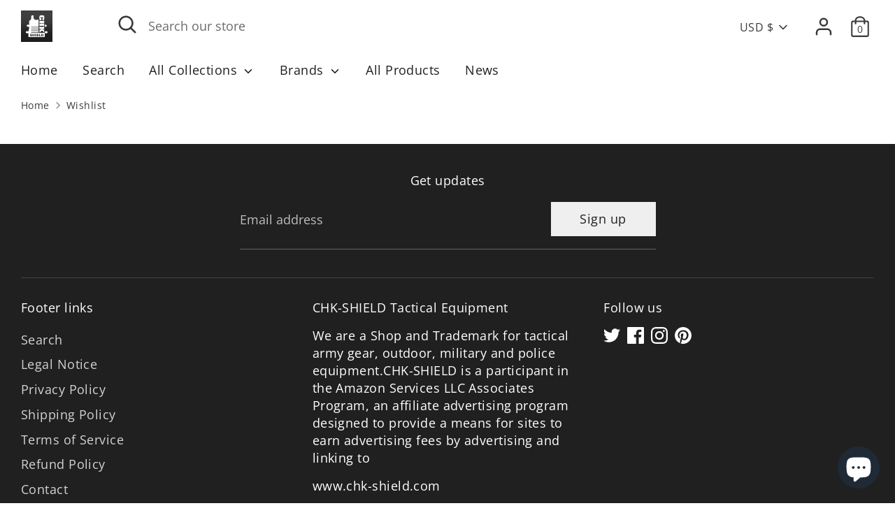

--- FILE ---
content_type: text/html; charset=utf-8
request_url: https://www.google.com/recaptcha/api2/aframe
body_size: 267
content:
<!DOCTYPE HTML><html><head><meta http-equiv="content-type" content="text/html; charset=UTF-8"></head><body><script nonce="tWtG1G3xFJNCQja6vXPgpw">/** Anti-fraud and anti-abuse applications only. See google.com/recaptcha */ try{var clients={'sodar':'https://pagead2.googlesyndication.com/pagead/sodar?'};window.addEventListener("message",function(a){try{if(a.source===window.parent){var b=JSON.parse(a.data);var c=clients[b['id']];if(c){var d=document.createElement('img');d.src=c+b['params']+'&rc='+(localStorage.getItem("rc::a")?sessionStorage.getItem("rc::b"):"");window.document.body.appendChild(d);sessionStorage.setItem("rc::e",parseInt(sessionStorage.getItem("rc::e")||0)+1);localStorage.setItem("rc::h",'1768406949037');}}}catch(b){}});window.parent.postMessage("_grecaptcha_ready", "*");}catch(b){}</script></body></html>

--- FILE ---
content_type: text/javascript
request_url: https://www.chk-shield.com/cdn/shop/t/3/assets/vendor.js?v=148173677469431220501631354615
body_size: 87443
content:
function _typeof(e){return(_typeof="function"==typeof Symbol&&"symbol"==typeof Symbol.iterator?function(e){return typeof e}:function(e){return e&&"function"==typeof Symbol&&e.constructor===Symbol&&e!==Symbol.prototype?"symbol":typeof e})(e)}!function(e,t){"use strict";"object"==("undefined"==typeof module?"undefined":_typeof(module))&&"object"==_typeof(module.exports)?module.exports=e.document?t(e,!0):function(e){if(!e.document)throw new Error("jQuery requires a window with a document");return t(e)}:t(e)}("undefined"!=typeof window?window:this,function(T,e){"use strict";function m(e){return null!=e&&e===e.window}var t=[],n=Object.getPrototypeOf,a=t.slice,g=t.flat?function(e){return t.flat.call(e)}:function(e){return t.concat.apply([],e)},l=t.push,o=t.indexOf,i={},r=i.toString,v=i.hasOwnProperty,s=v.toString,c=s.call(Object),y={},w=function(e){return"function"==typeof e&&"number"!=typeof e.nodeType},C=T.document,u={type:!0,src:!0,nonce:!0,noModule:!0};function b(e,t,n){var i,o,r=(n=n||C).createElement("script");if(r.text=e,t)for(i in u)(o=t[i]||t.getAttribute&&t.getAttribute(i))&&r.setAttribute(i,o);n.head.appendChild(r).parentNode.removeChild(r)}function f(e){return null==e?e+"":"object"==_typeof(e)||"function"==typeof e?i[r.call(e)]||"object":_typeof(e)}var d="3.5.1",S=function e(t,n){return new e.fn.init(t,n)};function p(e){var t=!!e&&"length"in e&&e.length,n=f(e);return!w(e)&&!m(e)&&("array"===n||0===t||"number"==typeof t&&0<t&&t-1 in e)}S.fn=S.prototype={jquery:d,constructor:S,length:0,toArray:function(){return a.call(this)},get:function(e){return null==e?a.call(this):e<0?this[e+this.length]:this[e]},pushStack:function(e){e=S.merge(this.constructor(),e);return e.prevObject=this,e},each:function(e){return S.each(this,e)},map:function(n){return this.pushStack(S.map(this,function(e,t){return n.call(e,t,e)}))},slice:function(){return this.pushStack(a.apply(this,arguments))},first:function(){return this.eq(0)},last:function(){return this.eq(-1)},even:function(){return this.pushStack(S.grep(this,function(e,t){return(t+1)%2}))},odd:function(){return this.pushStack(S.grep(this,function(e,t){return t%2}))},eq:function(e){var t=this.length,e=+e+(e<0?t:0);return this.pushStack(0<=e&&e<t?[this[e]]:[])},end:function(){return this.prevObject||this.constructor()},push:l,sort:t.sort,splice:t.splice},S.extend=S.fn.extend=function(){var e,t,n,i,o,r=arguments[0]||{},s=1,a=arguments.length,l=!1;for("boolean"==typeof r&&(l=r,r=arguments[s]||{},s++),"object"==_typeof(r)||w(r)||(r={}),s===a&&(r=this,s--);s<a;s++)if(null!=(e=arguments[s]))for(t in e)n=e[t],"__proto__"!==t&&r!==n&&(l&&n&&(S.isPlainObject(n)||(i=Array.isArray(n)))?(o=r[t],o=i&&!Array.isArray(o)?[]:i||S.isPlainObject(o)?o:{},i=!1,r[t]=S.extend(l,o,n)):void 0!==n&&(r[t]=n));return r},S.extend({expando:"jQuery"+(d+Math.random()).replace(/\D/g,""),isReady:!0,error:function(e){throw new Error(e)},noop:function(){},isPlainObject:function(e){return!(!e||"[object Object]"!==r.call(e)||(e=n(e))&&("function"!=typeof(e=v.call(e,"constructor")&&e.constructor)||s.call(e)!==c))},isEmptyObject:function(e){for(var t in e)return!1;return!0},globalEval:function(e,t,n){b(e,{nonce:t&&t.nonce},n)},each:function(e,t){var n,i=0;if(p(e))for(n=e.length;i<n&&!1!==t.call(e[i],i,e[i]);i++);else for(i in e)if(!1===t.call(e[i],i,e[i]))break;return e},makeArray:function(e,t){t=t||[];return null!=e&&(p(Object(e))?S.merge(t,"string"==typeof e?[e]:e):l.call(t,e)),t},inArray:function(e,t,n){return null==t?-1:o.call(t,e,n)},merge:function(e,t){for(var n=+t.length,i=0,o=e.length;i<n;i++)e[o++]=t[i];return e.length=o,e},grep:function(e,t,n){for(var i=[],o=0,r=e.length,s=!n;o<r;o++)!t(e[o],o)!=s&&i.push(e[o]);return i},map:function(e,t,n){var i,o,r=0,s=[];if(p(e))for(i=e.length;r<i;r++)null!=(o=t(e[r],r,n))&&s.push(o);else for(r in e)null!=(o=t(e[r],r,n))&&s.push(o);return g(s)},guid:1,support:y}),"function"==typeof Symbol&&(S.fn[Symbol.iterator]=t[Symbol.iterator]),S.each("Boolean Number String Function Array Date RegExp Object Error Symbol".split(" "),function(e,t){i["[object "+t+"]"]=t.toLowerCase()});var h=function(n){function d(e,t){return e="0x"+e.slice(1)-65536,t||(e<0?String.fromCharCode(65536+e):String.fromCharCode(e>>10|55296,1023&e|56320))}function i(){T()}var e,p,b,r,o,h,f,m,x,l,c,T,C,s,S,g,a,u,v,k="sizzle"+ +new Date,y=n.document,A=0,w=0,_=le(),$=le(),E=le(),D=le(),z=function(e,t){return e===t&&(c=!0),0},O={}.hasOwnProperty,t=[],L=t.pop,I=t.push,P=t.push,M=t.slice,j=function(e,t){for(var n=0,i=e.length;n<i;n++)if(e[n]===t)return n;return-1},N="checked|selected|async|autofocus|autoplay|controls|defer|disabled|hidden|ismap|loop|multiple|open|readonly|required|scoped",q="[\\x20\\t\\r\\n\\f]",H="(?:\\\\[\\da-fA-F]{1,6}"+q+"?|\\\\[^\\r\\n\\f]|[\\w-]|[^\0-\\x7f])+",R="\\["+q+"*("+H+")(?:"+q+"*([*^$|!~]?=)"+q+"*(?:'((?:\\\\.|[^\\\\'])*)'|\"((?:\\\\.|[^\\\\\"])*)\"|("+H+"))|)"+q+"*\\]",F=":("+H+")(?:\\((('((?:\\\\.|[^\\\\'])*)'|\"((?:\\\\.|[^\\\\\"])*)\")|((?:\\\\.|[^\\\\()[\\]]|"+R+")*)|.*)\\)|)",W=new RegExp(q+"+","g"),U=new RegExp("^"+q+"+|((?:^|[^\\\\])(?:\\\\.)*)"+q+"+$","g"),B=new RegExp("^"+q+"*,"+q+"*"),Z=new RegExp("^"+q+"*([>+~]|"+q+")"+q+"*"),G=new RegExp(q+"|>"),X=new RegExp(F),Y=new RegExp("^"+H+"$"),K={ID:new RegExp("^#("+H+")"),CLASS:new RegExp("^\\.("+H+")"),TAG:new RegExp("^("+H+"|[*])"),ATTR:new RegExp("^"+R),PSEUDO:new RegExp("^"+F),CHILD:new RegExp("^:(only|first|last|nth|nth-last)-(child|of-type)(?:\\("+q+"*(even|odd|(([+-]|)(\\d*)n|)"+q+"*(?:([+-]|)"+q+"*(\\d+)|))"+q+"*\\)|)","i"),bool:new RegExp("^(?:"+N+")$","i"),needsContext:new RegExp("^"+q+"*[>+~]|:(even|odd|eq|gt|lt|nth|first|last)(?:\\("+q+"*((?:-\\d)?\\d*)"+q+"*\\)|)(?=[^-]|$)","i")},V=/HTML$/i,Q=/^(?:input|select|textarea|button)$/i,J=/^h\d$/i,ee=/^[^{]+\{\s*\[native \w/,te=/^(?:#([\w-]+)|(\w+)|\.([\w-]+))$/,ne=/[+~]/,ie=new RegExp("\\\\[\\da-fA-F]{1,6}"+q+"?|\\\\([^\\r\\n\\f])","g"),oe=/([\0-\x1f\x7f]|^-?\d)|^-$|[^\0-\x1f\x7f-\uFFFF\w-]/g,re=function(e,t){return t?"\0"===e?"�":e.slice(0,-1)+"\\"+e.charCodeAt(e.length-1).toString(16)+" ":"\\"+e},se=ye(function(e){return!0===e.disabled&&"fieldset"===e.nodeName.toLowerCase()},{dir:"parentNode",next:"legend"});try{P.apply(t=M.call(y.childNodes),y.childNodes),t[y.childNodes.length].nodeType}catch(e){P={apply:t.length?function(e,t){I.apply(e,M.call(t))}:function(e,t){for(var n=e.length,i=0;e[n++]=t[i++];);e.length=n-1}}}function ae(e,t,n,i){var o,r,s,a,l,c,u=t&&t.ownerDocument,d=t?t.nodeType:9;if(n=n||[],"string"!=typeof e||!e||1!==d&&9!==d&&11!==d)return n;if(!i&&(T(t),t=t||C,S)){if(11!==d&&(a=te.exec(e)))if(c=a[1]){if(9===d){if(!(r=t.getElementById(c)))return n;if(r.id===c)return n.push(r),n}else if(u&&(r=u.getElementById(c))&&v(t,r)&&r.id===c)return n.push(r),n}else{if(a[2])return P.apply(n,t.getElementsByTagName(e)),n;if((c=a[3])&&p.getElementsByClassName&&t.getElementsByClassName)return P.apply(n,t.getElementsByClassName(c)),n}if(p.qsa&&!D[e+" "]&&(!g||!g.test(e))&&(1!==d||"object"!==t.nodeName.toLowerCase())){if(c=e,u=t,1===d&&(G.test(e)||Z.test(e))){for((u=ne.test(e)&&me(t.parentNode)||t)===t&&p.scope||((s=t.getAttribute("id"))?s=s.replace(oe,re):t.setAttribute("id",s=k)),o=(l=h(e)).length;o--;)l[o]=(s?"#"+s:":scope")+" "+ve(l[o]);c=l.join(",")}try{return P.apply(n,u.querySelectorAll(c)),n}catch(t){D(e,!0)}finally{s===k&&t.removeAttribute("id")}}}return m(e.replace(U,"$1"),t,n,i)}function le(){var i=[];return function e(t,n){return i.push(t+" ")>b.cacheLength&&delete e[i.shift()],e[t+" "]=n}}function ce(e){return e[k]=!0,e}function ue(e){var t=C.createElement("fieldset");try{return!!e(t)}catch(e){return!1}finally{t.parentNode&&t.parentNode.removeChild(t),t=null}}function de(e,t){for(var n=e.split("|"),i=n.length;i--;)b.attrHandle[n[i]]=t}function pe(e,t){var n=t&&e,i=n&&1===e.nodeType&&1===t.nodeType&&e.sourceIndex-t.sourceIndex;if(i)return i;if(n)for(;n=n.nextSibling;)if(n===t)return-1;return e?1:-1}function he(t){return function(e){return"form"in e?e.parentNode&&!1===e.disabled?"label"in e?"label"in e.parentNode?e.parentNode.disabled===t:e.disabled===t:e.isDisabled===t||e.isDisabled!==!t&&se(e)===t:e.disabled===t:"label"in e&&e.disabled===t}}function fe(s){return ce(function(r){return r=+r,ce(function(e,t){for(var n,i=s([],e.length,r),o=i.length;o--;)e[n=i[o]]&&(e[n]=!(t[n]=e[n]))})})}function me(e){return e&&void 0!==e.getElementsByTagName&&e}for(e in p=ae.support={},o=ae.isXML=function(e){var t=e.namespaceURI,e=(e.ownerDocument||e).documentElement;return!V.test(t||e&&e.nodeName||"HTML")},T=ae.setDocument=function(e){var t,e=e?e.ownerDocument||e:y;return e!=C&&9===e.nodeType&&e.documentElement&&(s=(C=e).documentElement,S=!o(C),y!=C&&(t=C.defaultView)&&t.top!==t&&(t.addEventListener?t.addEventListener("unload",i,!1):t.attachEvent&&t.attachEvent("onunload",i)),p.scope=ue(function(e){return s.appendChild(e).appendChild(C.createElement("div")),void 0!==e.querySelectorAll&&!e.querySelectorAll(":scope fieldset div").length}),p.attributes=ue(function(e){return e.className="i",!e.getAttribute("className")}),p.getElementsByTagName=ue(function(e){return e.appendChild(C.createComment("")),!e.getElementsByTagName("*").length}),p.getElementsByClassName=ee.test(C.getElementsByClassName),p.getById=ue(function(e){return s.appendChild(e).id=k,!C.getElementsByName||!C.getElementsByName(k).length}),p.getById?(b.filter.ID=function(e){var t=e.replace(ie,d);return function(e){return e.getAttribute("id")===t}},b.find.ID=function(e,t){if(void 0!==t.getElementById&&S){e=t.getElementById(e);return e?[e]:[]}}):(b.filter.ID=function(e){var t=e.replace(ie,d);return function(e){e=void 0!==e.getAttributeNode&&e.getAttributeNode("id");return e&&e.value===t}},b.find.ID=function(e,t){if(void 0!==t.getElementById&&S){var n,i,o,r=t.getElementById(e);if(r){if((n=r.getAttributeNode("id"))&&n.value===e)return[r];for(o=t.getElementsByName(e),i=0;r=o[i++];)if((n=r.getAttributeNode("id"))&&n.value===e)return[r]}return[]}}),b.find.TAG=p.getElementsByTagName?function(e,t){return void 0!==t.getElementsByTagName?t.getElementsByTagName(e):p.qsa?t.querySelectorAll(e):void 0}:function(e,t){var n,i=[],o=0,r=t.getElementsByTagName(e);if("*"!==e)return r;for(;n=r[o++];)1===n.nodeType&&i.push(n);return i},b.find.CLASS=p.getElementsByClassName&&function(e,t){if(void 0!==t.getElementsByClassName&&S)return t.getElementsByClassName(e)},a=[],g=[],(p.qsa=ee.test(C.querySelectorAll))&&(ue(function(e){var t;s.appendChild(e).innerHTML="<a id='"+k+"'></a><select id='"+k+"-\r\\' msallowcapture=''><option selected=''></option></select>",e.querySelectorAll("[msallowcapture^='']").length&&g.push("[*^$]="+q+"*(?:''|\"\")"),e.querySelectorAll("[selected]").length||g.push("\\["+q+"*(?:value|"+N+")"),e.querySelectorAll("[id~="+k+"-]").length||g.push("~="),(t=C.createElement("input")).setAttribute("name",""),e.appendChild(t),e.querySelectorAll("[name='']").length||g.push("\\["+q+"*name"+q+"*="+q+"*(?:''|\"\")"),e.querySelectorAll(":checked").length||g.push(":checked"),e.querySelectorAll("a#"+k+"+*").length||g.push(".#.+[+~]"),e.querySelectorAll("\\\f"),g.push("[\\r\\n\\f]")}),ue(function(e){e.innerHTML="<a href='' disabled='disabled'></a><select disabled='disabled'><option/></select>";var t=C.createElement("input");t.setAttribute("type","hidden"),e.appendChild(t).setAttribute("name","D"),e.querySelectorAll("[name=d]").length&&g.push("name"+q+"*[*^$|!~]?="),2!==e.querySelectorAll(":enabled").length&&g.push(":enabled",":disabled"),s.appendChild(e).disabled=!0,2!==e.querySelectorAll(":disabled").length&&g.push(":enabled",":disabled"),e.querySelectorAll("*,:x"),g.push(",.*:")})),(p.matchesSelector=ee.test(u=s.matches||s.webkitMatchesSelector||s.mozMatchesSelector||s.oMatchesSelector||s.msMatchesSelector))&&ue(function(e){p.disconnectedMatch=u.call(e,"*"),u.call(e,"[s!='']:x"),a.push("!=",F)}),g=g.length&&new RegExp(g.join("|")),a=a.length&&new RegExp(a.join("|")),t=ee.test(s.compareDocumentPosition),v=t||ee.test(s.contains)?function(e,t){var n=9===e.nodeType?e.documentElement:e,t=t&&t.parentNode;return e===t||!(!t||1!==t.nodeType||!(n.contains?n.contains(t):e.compareDocumentPosition&&16&e.compareDocumentPosition(t)))}:function(e,t){if(t)for(;t=t.parentNode;)if(t===e)return!0;return!1},z=t?function(e,t){if(e===t)return c=!0,0;var n=!e.compareDocumentPosition-!t.compareDocumentPosition;return n||(1&(n=(e.ownerDocument||e)==(t.ownerDocument||t)?e.compareDocumentPosition(t):1)||!p.sortDetached&&t.compareDocumentPosition(e)===n?e==C||e.ownerDocument==y&&v(y,e)?-1:t==C||t.ownerDocument==y&&v(y,t)?1:l?j(l,e)-j(l,t):0:4&n?-1:1)}:function(e,t){if(e===t)return c=!0,0;var n,i=0,o=e.parentNode,r=t.parentNode,s=[e],a=[t];if(!o||!r)return e==C?-1:t==C?1:o?-1:r?1:l?j(l,e)-j(l,t):0;if(o===r)return pe(e,t);for(n=e;n=n.parentNode;)s.unshift(n);for(n=t;n=n.parentNode;)a.unshift(n);for(;s[i]===a[i];)i++;return i?pe(s[i],a[i]):s[i]==y?-1:a[i]==y?1:0}),C},ae.matches=function(e,t){return ae(e,null,null,t)},ae.matchesSelector=function(e,t){if(T(e),p.matchesSelector&&S&&!D[t+" "]&&(!a||!a.test(t))&&(!g||!g.test(t)))try{var n=u.call(e,t);if(n||p.disconnectedMatch||e.document&&11!==e.document.nodeType)return n}catch(e){D(t,!0)}return 0<ae(t,C,null,[e]).length},ae.contains=function(e,t){return(e.ownerDocument||e)!=C&&T(e),v(e,t)},ae.attr=function(e,t){(e.ownerDocument||e)!=C&&T(e);var n=b.attrHandle[t.toLowerCase()],n=n&&O.call(b.attrHandle,t.toLowerCase())?n(e,t,!S):void 0;return void 0!==n?n:p.attributes||!S?e.getAttribute(t):(n=e.getAttributeNode(t))&&n.specified?n.value:null},ae.escape=function(e){return(e+"").replace(oe,re)},ae.error=function(e){throw new Error("Syntax error, unrecognized expression: "+e)},ae.uniqueSort=function(e){var t,n=[],i=0,o=0;if(c=!p.detectDuplicates,l=!p.sortStable&&e.slice(0),e.sort(z),c){for(;t=e[o++];)t===e[o]&&(i=n.push(o));for(;i--;)e.splice(n[i],1)}return l=null,e},r=ae.getText=function(e){var t,n="",i=0,o=e.nodeType;if(o){if(1===o||9===o||11===o){if("string"==typeof e.textContent)return e.textContent;for(e=e.firstChild;e;e=e.nextSibling)n+=r(e)}else if(3===o||4===o)return e.nodeValue}else for(;t=e[i++];)n+=r(t);return n},(b=ae.selectors={cacheLength:50,createPseudo:ce,match:K,attrHandle:{},find:{},relative:{">":{dir:"parentNode",first:!0}," ":{dir:"parentNode"},"+":{dir:"previousSibling",first:!0},"~":{dir:"previousSibling"}},preFilter:{ATTR:function(e){return e[1]=e[1].replace(ie,d),e[3]=(e[3]||e[4]||e[5]||"").replace(ie,d),"~="===e[2]&&(e[3]=" "+e[3]+" "),e.slice(0,4)},CHILD:function(e){return e[1]=e[1].toLowerCase(),"nth"===e[1].slice(0,3)?(e[3]||ae.error(e[0]),e[4]=+(e[4]?e[5]+(e[6]||1):2*("even"===e[3]||"odd"===e[3])),e[5]=+(e[7]+e[8]||"odd"===e[3])):e[3]&&ae.error(e[0]),e},PSEUDO:function(e){var t,n=!e[6]&&e[2];return K.CHILD.test(e[0])?null:(e[3]?e[2]=e[4]||e[5]||"":n&&X.test(n)&&(t=h(n,!0))&&(t=n.indexOf(")",n.length-t)-n.length)&&(e[0]=e[0].slice(0,t),e[2]=n.slice(0,t)),e.slice(0,3))}},filter:{TAG:function(e){var t=e.replace(ie,d).toLowerCase();return"*"===e?function(){return!0}:function(e){return e.nodeName&&e.nodeName.toLowerCase()===t}},CLASS:function(e){var t=_[e+" "];return t||(t=new RegExp("(^|"+q+")"+e+"("+q+"|$)"))&&_(e,function(e){return t.test("string"==typeof e.className&&e.className||void 0!==e.getAttribute&&e.getAttribute("class")||"")})},ATTR:function(t,n,i){return function(e){e=ae.attr(e,t);return null==e?"!="===n:!n||(e+="","="===n?e===i:"!="===n?e!==i:"^="===n?i&&0===e.indexOf(i):"*="===n?i&&-1<e.indexOf(i):"$="===n?i&&e.slice(-i.length)===i:"~="===n?-1<(" "+e.replace(W," ")+" ").indexOf(i):"|="===n&&(e===i||e.slice(0,i.length+1)===i+"-"))}},CHILD:function(f,e,t,m,g){var v="nth"!==f.slice(0,3),y="last"!==f.slice(-4),w="of-type"===e;return 1===m&&0===g?function(e){return!!e.parentNode}:function(e,t,n){var i,o,r,s,a,l,c=v!=y?"nextSibling":"previousSibling",u=e.parentNode,d=w&&e.nodeName.toLowerCase(),p=!n&&!w,h=!1;if(u){if(v){for(;c;){for(s=e;s=s[c];)if(w?s.nodeName.toLowerCase()===d:1===s.nodeType)return!1;l=c="only"===f&&!l&&"nextSibling"}return!0}if(l=[y?u.firstChild:u.lastChild],y&&p){for(h=(a=(i=(o=(r=(s=u)[k]||(s[k]={}))[s.uniqueID]||(r[s.uniqueID]={}))[f]||[])[0]===A&&i[1])&&i[2],s=a&&u.childNodes[a];s=++a&&s&&s[c]||(h=a=0)||l.pop();)if(1===s.nodeType&&++h&&s===e){o[f]=[A,a,h];break}}else if(!1===(h=p?a=(i=(o=(r=(s=e)[k]||(s[k]={}))[s.uniqueID]||(r[s.uniqueID]={}))[f]||[])[0]===A&&i[1]:h))for(;(s=++a&&s&&s[c]||(h=a=0)||l.pop())&&((w?s.nodeName.toLowerCase()!==d:1!==s.nodeType)||!++h||(p&&((o=(r=s[k]||(s[k]={}))[s.uniqueID]||(r[s.uniqueID]={}))[f]=[A,h]),s!==e)););return(h-=g)===m||h%m==0&&0<=h/m}}},PSEUDO:function(e,r){var t,s=b.pseudos[e]||b.setFilters[e.toLowerCase()]||ae.error("unsupported pseudo: "+e);return s[k]?s(r):1<s.length?(t=[e,e,"",r],b.setFilters.hasOwnProperty(e.toLowerCase())?ce(function(e,t){for(var n,i=s(e,r),o=i.length;o--;)e[n=j(e,i[o])]=!(t[n]=i[o])}):function(e){return s(e,0,t)}):s}},pseudos:{not:ce(function(e){var i=[],o=[],a=f(e.replace(U,"$1"));return a[k]?ce(function(e,t,n,i){for(var o,r=a(e,null,i,[]),s=e.length;s--;)(o=r[s])&&(e[s]=!(t[s]=o))}):function(e,t,n){return i[0]=e,a(i,null,n,o),i[0]=null,!o.pop()}}),has:ce(function(t){return function(e){return 0<ae(t,e).length}}),contains:ce(function(t){return t=t.replace(ie,d),function(e){return-1<(e.textContent||r(e)).indexOf(t)}}),lang:ce(function(n){return Y.test(n||"")||ae.error("unsupported lang: "+n),n=n.replace(ie,d).toLowerCase(),function(e){var t;do{if(t=S?e.lang:e.getAttribute("xml:lang")||e.getAttribute("lang"))return(t=t.toLowerCase())===n||0===t.indexOf(n+"-")}while((e=e.parentNode)&&1===e.nodeType);return!1}}),target:function(e){var t=n.location&&n.location.hash;return t&&t.slice(1)===e.id},root:function(e){return e===s},focus:function(e){return e===C.activeElement&&(!C.hasFocus||C.hasFocus())&&!!(e.type||e.href||~e.tabIndex)},enabled:he(!1),disabled:he(!0),checked:function(e){var t=e.nodeName.toLowerCase();return"input"===t&&!!e.checked||"option"===t&&!!e.selected},selected:function(e){return e.parentNode&&e.parentNode.selectedIndex,!0===e.selected},empty:function(e){for(e=e.firstChild;e;e=e.nextSibling)if(e.nodeType<6)return!1;return!0},parent:function(e){return!b.pseudos.empty(e)},header:function(e){return J.test(e.nodeName)},input:function(e){return Q.test(e.nodeName)},button:function(e){var t=e.nodeName.toLowerCase();return"input"===t&&"button"===e.type||"button"===t},text:function(e){return"input"===e.nodeName.toLowerCase()&&"text"===e.type&&(null==(e=e.getAttribute("type"))||"text"===e.toLowerCase())},first:fe(function(){return[0]}),last:fe(function(e,t){return[t-1]}),eq:fe(function(e,t,n){return[n<0?n+t:n]}),even:fe(function(e,t){for(var n=0;n<t;n+=2)e.push(n);return e}),odd:fe(function(e,t){for(var n=1;n<t;n+=2)e.push(n);return e}),lt:fe(function(e,t,n){for(var i=n<0?n+t:t<n?t:n;0<=--i;)e.push(i);return e}),gt:fe(function(e,t,n){for(var i=n<0?n+t:n;++i<t;)e.push(i);return e})}}).pseudos.nth=b.pseudos.eq,{radio:!0,checkbox:!0,file:!0,password:!0,image:!0})b.pseudos[e]=function(t){return function(e){return"input"===e.nodeName.toLowerCase()&&e.type===t}}(e);for(e in{submit:!0,reset:!0})b.pseudos[e]=function(n){return function(e){var t=e.nodeName.toLowerCase();return("input"===t||"button"===t)&&e.type===n}}(e);function ge(){}function ve(e){for(var t=0,n=e.length,i="";t<n;t++)i+=e[t].value;return i}function ye(s,e,t){var a=e.dir,l=e.next,c=l||a,u=t&&"parentNode"===c,d=w++;return e.first?function(e,t,n){for(;e=e[a];)if(1===e.nodeType||u)return s(e,t,n);return!1}:function(e,t,n){var i,o,r=[A,d];if(n){for(;e=e[a];)if((1===e.nodeType||u)&&s(e,t,n))return!0}else for(;e=e[a];)if(1===e.nodeType||u)if(i=(o=e[k]||(e[k]={}))[e.uniqueID]||(o[e.uniqueID]={}),l&&l===e.nodeName.toLowerCase())e=e[a]||e;else{if((o=i[c])&&o[0]===A&&o[1]===d)return r[2]=o[2];if((i[c]=r)[2]=s(e,t,n))return!0}return!1}}function we(o){return 1<o.length?function(e,t,n){for(var i=o.length;i--;)if(!o[i](e,t,n))return!1;return!0}:o[0]}function be(e,t,n,i,o){for(var r,s=[],a=0,l=e.length,c=null!=t;a<l;a++)(r=e[a])&&(n&&!n(r,i,o)||(s.push(r),c&&t.push(a)));return s}function xe(e){for(var i,t,n,o=e.length,r=b.relative[e[0].type],s=r||b.relative[" "],a=r?1:0,l=ye(function(e){return e===i},s,!0),c=ye(function(e){return-1<j(i,e)},s,!0),u=[function(e,t,n){n=!r&&(n||t!==x)||((i=t).nodeType?l:c)(e,t,n);return i=null,n}];a<o;a++)if(t=b.relative[e[a].type])u=[ye(we(u),t)];else{if((t=b.filter[e[a].type].apply(null,e[a].matches))[k]){for(n=++a;n<o&&!b.relative[e[n].type];n++);return function e(h,f,m,g,v,t){return g&&!g[k]&&(g=e(g)),v&&!v[k]&&(v=e(v,t)),ce(function(e,t,n,i){var o,r,s,a=[],l=[],c=t.length,u=e||function(e,t,n){for(var i=0,o=t.length;i<o;i++)ae(e,t[i],n);return n}(f||"*",n.nodeType?[n]:n,[]),d=!h||!e&&f?u:be(u,a,h,n,i),p=m?v||(e?h:c||g)?[]:t:d;if(m&&m(d,p,n,i),g)for(o=be(p,l),g(o,[],n,i),r=o.length;r--;)(s=o[r])&&(p[l[r]]=!(d[l[r]]=s));if(e){if(v||h){if(v){for(o=[],r=p.length;r--;)(s=p[r])&&o.push(d[r]=s);v(null,p=[],o,i)}for(r=p.length;r--;)(s=p[r])&&-1<(o=v?j(e,s):a[r])&&(e[o]=!(t[o]=s))}}else p=be(p===t?p.splice(c,p.length):p),v?v(null,t,p,i):P.apply(t,p)})}(1<a&&we(u),1<a&&ve(e.slice(0,a-1).concat({value:" "===e[a-2].type?"*":""})).replace(U,"$1"),t,a<n&&xe(e.slice(a,n)),n<o&&xe(e=e.slice(n)),n<o&&ve(e))}u.push(t)}return we(u)}return ge.prototype=b.filters=b.pseudos,b.setFilters=new ge,h=ae.tokenize=function(e,t){var n,i,o,r,s,a,l,c=$[e+" "];if(c)return t?0:c.slice(0);for(s=e,a=[],l=b.preFilter;s;){for(r in n&&!(i=B.exec(s))||(i&&(s=s.slice(i[0].length)||s),a.push(o=[])),n=!1,(i=Z.exec(s))&&(n=i.shift(),o.push({value:n,type:i[0].replace(U," ")}),s=s.slice(n.length)),b.filter)!(i=K[r].exec(s))||l[r]&&!(i=l[r](i))||(n=i.shift(),o.push({value:n,type:r,matches:i}),s=s.slice(n.length));if(!n)break}return t?s.length:s?ae.error(e):$(e,a).slice(0)},f=ae.compile=function(e,t){var n,g,v,y,w,i,o=[],r=[],s=E[e+" "];if(!s){for(n=(t=t||h(e)).length;n--;)((s=xe(t[n]))[k]?o:r).push(s);(s=E(e,(y=0<(v=o).length,w=0<(g=r).length,i=function(e,t,n,i,o){var r,s,a,l=0,c="0",u=e&&[],d=[],p=x,h=e||w&&b.find.TAG("*",o),f=A+=null==p?1:Math.random()||.1,m=h.length;for(o&&(x=t==C||t||o);c!==m&&null!=(r=h[c]);c++){if(w&&r){for(s=0,t||r.ownerDocument==C||(T(r),n=!S);a=g[s++];)if(a(r,t||C,n)){i.push(r);break}o&&(A=f)}y&&((r=!a&&r)&&l--,e&&u.push(r))}if(l+=c,y&&c!==l){for(s=0;a=v[s++];)a(u,d,t,n);if(e){if(0<l)for(;c--;)u[c]||d[c]||(d[c]=L.call(i));d=be(d)}P.apply(i,d),o&&!e&&0<d.length&&1<l+v.length&&ae.uniqueSort(i)}return o&&(A=f,x=p),u},y?ce(i):i))).selector=e}return s},m=ae.select=function(e,t,n,i){var o,r,s,a,l,c="function"==typeof e&&e,u=!i&&h(e=c.selector||e);if(n=n||[],1===u.length){if(2<(r=u[0]=u[0].slice(0)).length&&"ID"===(s=r[0]).type&&9===t.nodeType&&S&&b.relative[r[1].type]){if(!(t=(b.find.ID(s.matches[0].replace(ie,d),t)||[])[0]))return n;c&&(t=t.parentNode),e=e.slice(r.shift().value.length)}for(o=K.needsContext.test(e)?0:r.length;o--&&(s=r[o],!b.relative[a=s.type]);)if((l=b.find[a])&&(i=l(s.matches[0].replace(ie,d),ne.test(r[0].type)&&me(t.parentNode)||t))){if(r.splice(o,1),!(e=i.length&&ve(r)))return P.apply(n,i),n;break}}return(c||f(e,u))(i,t,!S,n,!t||ne.test(e)&&me(t.parentNode)||t),n},p.sortStable=k.split("").sort(z).join("")===k,p.detectDuplicates=!!c,T(),p.sortDetached=ue(function(e){return 1&e.compareDocumentPosition(C.createElement("fieldset"))}),ue(function(e){return e.innerHTML="<a href='#'></a>","#"===e.firstChild.getAttribute("href")})||de("type|href|height|width",function(e,t,n){if(!n)return e.getAttribute(t,"type"===t.toLowerCase()?1:2)}),p.attributes&&ue(function(e){return e.innerHTML="<input/>",e.firstChild.setAttribute("value",""),""===e.firstChild.getAttribute("value")})||de("value",function(e,t,n){if(!n&&"input"===e.nodeName.toLowerCase())return e.defaultValue}),ue(function(e){return null==e.getAttribute("disabled")})||de(N,function(e,t,n){if(!n)return!0===e[t]?t.toLowerCase():(t=e.getAttributeNode(t))&&t.specified?t.value:null}),ae}(T);S.find=h,S.expr=h.selectors,S.expr[":"]=S.expr.pseudos,S.uniqueSort=S.unique=h.uniqueSort,S.text=h.getText,S.isXMLDoc=h.isXML,S.contains=h.contains,S.escapeSelector=h.escape;function x(e,t,n){for(var i=[],o=void 0!==n;(e=e[t])&&9!==e.nodeType;)if(1===e.nodeType){if(o&&S(e).is(n))break;i.push(e)}return i}function k(e,t){for(var n=[];e;e=e.nextSibling)1===e.nodeType&&e!==t&&n.push(e);return n}var A=S.expr.match.needsContext;function _(e,t){return e.nodeName&&e.nodeName.toLowerCase()===t.toLowerCase()}var $=/^<([a-z][^\/\0>:\x20\t\r\n\f]*)[\x20\t\r\n\f]*\/?>(?:<\/\1>|)$/i;function E(e,n,i){return w(n)?S.grep(e,function(e,t){return!!n.call(e,t,e)!==i}):n.nodeType?S.grep(e,function(e){return e===n!==i}):"string"!=typeof n?S.grep(e,function(e){return-1<o.call(n,e)!==i}):S.filter(n,e,i)}S.filter=function(e,t,n){var i=t[0];return n&&(e=":not("+e+")"),1===t.length&&1===i.nodeType?S.find.matchesSelector(i,e)?[i]:[]:S.find.matches(e,S.grep(t,function(e){return 1===e.nodeType}))},S.fn.extend({find:function(e){var t,n,i=this.length,o=this;if("string"!=typeof e)return this.pushStack(S(e).filter(function(){for(t=0;t<i;t++)if(S.contains(o[t],this))return!0}));for(n=this.pushStack([]),t=0;t<i;t++)S.find(e,o[t],n);return 1<i?S.uniqueSort(n):n},filter:function(e){return this.pushStack(E(this,e||[],!1))},not:function(e){return this.pushStack(E(this,e||[],!0))},is:function(e){return!!E(this,"string"==typeof e&&A.test(e)?S(e):e||[],!1).length}});var D=/^(?:\s*(<[\w\W]+>)[^>]*|#([\w-]+))$/;(S.fn.init=function(e,t,n){if(!e)return this;if(n=n||z,"string"!=typeof e)return e.nodeType?(this[0]=e,this.length=1,this):w(e)?void 0!==n.ready?n.ready(e):e(S):S.makeArray(e,this);if(!(i="<"===e[0]&&">"===e[e.length-1]&&3<=e.length?[null,e,null]:D.exec(e))||!i[1]&&t)return(!t||t.jquery?t||n:this.constructor(t)).find(e);if(i[1]){if(t=t instanceof S?t[0]:t,S.merge(this,S.parseHTML(i[1],t&&t.nodeType?t.ownerDocument||t:C,!0)),$.test(i[1])&&S.isPlainObject(t))for(var i in t)w(this[i])?this[i](t[i]):this.attr(i,t[i]);return this}return(e=C.getElementById(i[2]))&&(this[0]=e,this.length=1),this}).prototype=S.fn;var z=S(C),O=/^(?:parents|prev(?:Until|All))/,L={children:!0,contents:!0,next:!0,prev:!0};function I(e,t){for(;(e=e[t])&&1!==e.nodeType;);return e}S.fn.extend({has:function(e){var t=S(e,this),n=t.length;return this.filter(function(){for(var e=0;e<n;e++)if(S.contains(this,t[e]))return!0})},closest:function(e,t){var n,i=0,o=this.length,r=[],s="string"!=typeof e&&S(e);if(!A.test(e))for(;i<o;i++)for(n=this[i];n&&n!==t;n=n.parentNode)if(n.nodeType<11&&(s?-1<s.index(n):1===n.nodeType&&S.find.matchesSelector(n,e))){r.push(n);break}return this.pushStack(1<r.length?S.uniqueSort(r):r)},index:function(e){return e?"string"==typeof e?o.call(S(e),this[0]):o.call(this,e.jquery?e[0]:e):this[0]&&this[0].parentNode?this.first().prevAll().length:-1},add:function(e,t){return this.pushStack(S.uniqueSort(S.merge(this.get(),S(e,t))))},addBack:function(e){return this.add(null==e?this.prevObject:this.prevObject.filter(e))}}),S.each({parent:function(e){e=e.parentNode;return e&&11!==e.nodeType?e:null},parents:function(e){return x(e,"parentNode")},parentsUntil:function(e,t,n){return x(e,"parentNode",n)},next:function(e){return I(e,"nextSibling")},prev:function(e){return I(e,"previousSibling")},nextAll:function(e){return x(e,"nextSibling")},prevAll:function(e){return x(e,"previousSibling")},nextUntil:function(e,t,n){return x(e,"nextSibling",n)},prevUntil:function(e,t,n){return x(e,"previousSibling",n)},siblings:function(e){return k((e.parentNode||{}).firstChild,e)},children:function(e){return k(e.firstChild)},contents:function(e){return null!=e.contentDocument&&n(e.contentDocument)?e.contentDocument:(_(e,"template")&&(e=e.content||e),S.merge([],e.childNodes))}},function(i,o){S.fn[i]=function(e,t){var n=S.map(this,o,e);return(t="Until"!==i.slice(-5)?e:t)&&"string"==typeof t&&(n=S.filter(t,n)),1<this.length&&(L[i]||S.uniqueSort(n),O.test(i)&&n.reverse()),this.pushStack(n)}});var P=/[^\x20\t\r\n\f]+/g;function M(e){return e}function j(e){throw e}function N(e,t,n,i){var o;try{e&&w(o=e.promise)?o.call(e).done(t).fail(n):e&&w(o=e.then)?o.call(e,t,n):t.apply(void 0,[e].slice(i))}catch(e){n.apply(void 0,[e])}}S.Callbacks=function(i){var n;i="string"==typeof i?(n={},S.each(i.match(P)||[],function(e,t){n[t]=!0}),n):S.extend({},i);function o(){for(s=s||i.once,t=r=!0;l.length;c=-1)for(e=l.shift();++c<a.length;)!1===a[c].apply(e[0],e[1])&&i.stopOnFalse&&(c=a.length,e=!1);i.memory||(e=!1),r=!1,s&&(a=e?[]:"")}var r,e,t,s,a=[],l=[],c=-1,u={add:function(){return a&&(e&&!r&&(c=a.length-1,l.push(e)),function n(e){S.each(e,function(e,t){w(t)?i.unique&&u.has(t)||a.push(t):t&&t.length&&"string"!==f(t)&&n(t)})}(arguments),e&&!r&&o()),this},remove:function(){return S.each(arguments,function(e,t){for(var n;-1<(n=S.inArray(t,a,n));)a.splice(n,1),n<=c&&c--}),this},has:function(e){return e?-1<S.inArray(e,a):0<a.length},empty:function(){return a=a&&[],this},disable:function(){return s=l=[],a=e="",this},disabled:function(){return!a},lock:function(){return s=l=[],e||r||(a=e=""),this},locked:function(){return!!s},fireWith:function(e,t){return s||(t=[e,(t=t||[]).slice?t.slice():t],l.push(t),r||o()),this},fire:function(){return u.fireWith(this,arguments),this},fired:function(){return!!t}};return u},S.extend({Deferred:function(e){var r=[["notify","progress",S.Callbacks("memory"),S.Callbacks("memory"),2],["resolve","done",S.Callbacks("once memory"),S.Callbacks("once memory"),0,"resolved"],["reject","fail",S.Callbacks("once memory"),S.Callbacks("once memory"),1,"rejected"]],o="pending",s={state:function(){return o},always:function(){return a.done(arguments).fail(arguments),this},catch:function(e){return s.then(null,e)},pipe:function(){var o=arguments;return S.Deferred(function(i){S.each(r,function(e,t){var n=w(o[t[4]])&&o[t[4]];a[t[1]](function(){var e=n&&n.apply(this,arguments);e&&w(e.promise)?e.promise().progress(i.notify).done(i.resolve).fail(i.reject):i[t[0]+"With"](this,n?[e]:arguments)})}),o=null}).promise()},then:function(t,n,i){var l=0;function c(o,r,s,a){return function(){function e(){var e,t;if(!(o<l)){if((e=s.apply(n,i))===r.promise())throw new TypeError("Thenable self-resolution");t=e&&("object"==_typeof(e)||"function"==typeof e)&&e.then,w(t)?a?t.call(e,c(l,r,M,a),c(l,r,j,a)):(l++,t.call(e,c(l,r,M,a),c(l,r,j,a),c(l,r,M,r.notifyWith))):(s!==M&&(n=void 0,i=[e]),(a||r.resolveWith)(n,i))}}var n=this,i=arguments,t=a?e:function(){try{e()}catch(e){S.Deferred.exceptionHook&&S.Deferred.exceptionHook(e,t.stackTrace),l<=o+1&&(s!==j&&(n=void 0,i=[e]),r.rejectWith(n,i))}};o?t():(S.Deferred.getStackHook&&(t.stackTrace=S.Deferred.getStackHook()),T.setTimeout(t))}}return S.Deferred(function(e){r[0][3].add(c(0,e,w(i)?i:M,e.notifyWith)),r[1][3].add(c(0,e,w(t)?t:M)),r[2][3].add(c(0,e,w(n)?n:j))}).promise()},promise:function(e){return null!=e?S.extend(e,s):s}},a={};return S.each(r,function(e,t){var n=t[2],i=t[5];s[t[1]]=n.add,i&&n.add(function(){o=i},r[3-e][2].disable,r[3-e][3].disable,r[0][2].lock,r[0][3].lock),n.add(t[3].fire),a[t[0]]=function(){return a[t[0]+"With"](this===a?void 0:this,arguments),this},a[t[0]+"With"]=n.fireWith}),s.promise(a),e&&e.call(a,a),a},when:function(e){function t(t){return function(e){o[t]=this,r[t]=1<arguments.length?a.call(arguments):e,--n||s.resolveWith(o,r)}}var n=arguments.length,i=n,o=Array(i),r=a.call(arguments),s=S.Deferred();if(n<=1&&(N(e,s.done(t(i)).resolve,s.reject,!n),"pending"===s.state()||w(r[i]&&r[i].then)))return s.then();for(;i--;)N(r[i],t(i),s.reject);return s.promise()}});var q=/^(Eval|Internal|Range|Reference|Syntax|Type|URI)Error$/;S.Deferred.exceptionHook=function(e,t){T.console&&T.console.warn&&e&&q.test(e.name)&&T.console.warn("jQuery.Deferred exception: "+e.message,e.stack,t)},S.readyException=function(e){T.setTimeout(function(){throw e})};var H=S.Deferred();function R(){C.removeEventListener("DOMContentLoaded",R),T.removeEventListener("load",R),S.ready()}S.fn.ready=function(e){return H.then(e).catch(function(e){S.readyException(e)}),this},S.extend({isReady:!1,readyWait:1,ready:function(e){(!0===e?--S.readyWait:S.isReady)||(S.isReady=!0)!==e&&0<--S.readyWait||H.resolveWith(C,[S])}}),S.ready.then=H.then,"complete"===C.readyState||"loading"!==C.readyState&&!C.documentElement.doScroll?T.setTimeout(S.ready):(C.addEventListener("DOMContentLoaded",R),T.addEventListener("load",R));function F(e,t,n,i,o,r,s){var a=0,l=e.length,c=null==n;if("object"===f(n))for(a in o=!0,n)F(e,t,a,n[a],!0,r,s);else if(void 0!==i&&(o=!0,w(i)||(s=!0),t=c?s?(t.call(e,i),null):(c=t,function(e,t,n){return c.call(S(e),n)}):t))for(;a<l;a++)t(e[a],n,s?i:i.call(e[a],a,t(e[a],n)));return o?e:c?t.call(e):l?t(e[0],n):r}var W=/^-ms-/,U=/-([a-z])/g;function B(e,t){return t.toUpperCase()}function Z(e){return e.replace(W,"ms-").replace(U,B)}function G(e){return 1===e.nodeType||9===e.nodeType||!+e.nodeType}function X(){this.expando=S.expando+X.uid++}X.uid=1,X.prototype={cache:function(e){var t=e[this.expando];return t||(t={},G(e)&&(e.nodeType?e[this.expando]=t:Object.defineProperty(e,this.expando,{value:t,configurable:!0}))),t},set:function(e,t,n){var i,o=this.cache(e);if("string"==typeof t)o[Z(t)]=n;else for(i in t)o[Z(i)]=t[i];return o},get:function(e,t){return void 0===t?this.cache(e):e[this.expando]&&e[this.expando][Z(t)]},access:function(e,t,n){return void 0===t||t&&"string"==typeof t&&void 0===n?this.get(e,t):(this.set(e,t,n),void 0!==n?n:t)},remove:function(e,t){var n,i=e[this.expando];if(void 0!==i){if(void 0!==t){n=(t=Array.isArray(t)?t.map(Z):(t=Z(t))in i?[t]:t.match(P)||[]).length;for(;n--;)delete i[t[n]]}void 0!==t&&!S.isEmptyObject(i)||(e.nodeType?e[this.expando]=void 0:delete e[this.expando])}},hasData:function(e){e=e[this.expando];return void 0!==e&&!S.isEmptyObject(e)}};var Y=new X,K=new X,V=/^(?:\{[\w\W]*\}|\[[\w\W]*\])$/,Q=/[A-Z]/g;function J(e,t,n){var i,o;if(void 0===n&&1===e.nodeType)if(i="data-"+t.replace(Q,"-$&").toLowerCase(),"string"==typeof(n=e.getAttribute(i))){try{n="true"===(o=n)||"false"!==o&&("null"===o?null:o===+o+""?+o:V.test(o)?JSON.parse(o):o)}catch(e){}K.set(e,t,n)}else n=void 0;return n}S.extend({hasData:function(e){return K.hasData(e)||Y.hasData(e)},data:function(e,t,n){return K.access(e,t,n)},removeData:function(e,t){K.remove(e,t)},_data:function(e,t,n){return Y.access(e,t,n)},_removeData:function(e,t){Y.remove(e,t)}}),S.fn.extend({data:function(n,e){var t,i,o,r=this[0],s=r&&r.attributes;if(void 0!==n)return"object"==_typeof(n)?this.each(function(){K.set(this,n)}):F(this,function(e){var t;return r&&void 0===e?void 0!==(t=K.get(r,n))||void 0!==(t=J(r,n))?t:void 0:void this.each(function(){K.set(this,n,e)})},null,e,1<arguments.length,null,!0);if(this.length&&(o=K.get(r),1===r.nodeType&&!Y.get(r,"hasDataAttrs"))){for(t=s.length;t--;)s[t]&&0===(i=s[t].name).indexOf("data-")&&(i=Z(i.slice(5)),J(r,i,o[i]));Y.set(r,"hasDataAttrs",!0)}return o},removeData:function(e){return this.each(function(){K.remove(this,e)})}}),S.extend({queue:function(e,t,n){var i;if(e)return i=Y.get(e,t=(t||"fx")+"queue"),n&&(!i||Array.isArray(n)?i=Y.access(e,t,S.makeArray(n)):i.push(n)),i||[]},dequeue:function(e,t){var n=S.queue(e,t=t||"fx"),i=n.length,o=n.shift(),r=S._queueHooks(e,t);"inprogress"===o&&(o=n.shift(),i--),o&&("fx"===t&&n.unshift("inprogress"),delete r.stop,o.call(e,function(){S.dequeue(e,t)},r)),!i&&r&&r.empty.fire()},_queueHooks:function(e,t){var n=t+"queueHooks";return Y.get(e,n)||Y.access(e,n,{empty:S.Callbacks("once memory").add(function(){Y.remove(e,[t+"queue",n])})})}}),S.fn.extend({queue:function(t,n){var e=2;return"string"!=typeof t&&(n=t,t="fx",e--),arguments.length<e?S.queue(this[0],t):void 0===n?this:this.each(function(){var e=S.queue(this,t,n);S._queueHooks(this,t),"fx"===t&&"inprogress"!==e[0]&&S.dequeue(this,t)})},dequeue:function(e){return this.each(function(){S.dequeue(this,e)})},clearQueue:function(e){return this.queue(e||"fx",[])},promise:function(e,t){function n(){--o||r.resolveWith(s,[s])}var i,o=1,r=S.Deferred(),s=this,a=this.length;for("string"!=typeof e&&(t=e,e=void 0),e=e||"fx";a--;)(i=Y.get(s[a],e+"queueHooks"))&&i.empty&&(o++,i.empty.add(n));return n(),r.promise(t)}});var ee=/[+-]?(?:\d*\.|)\d+(?:[eE][+-]?\d+|)/.source,te=new RegExp("^(?:([+-])=|)("+ee+")([a-z%]*)$","i"),ne=["Top","Right","Bottom","Left"],ie=C.documentElement,oe=function(e){return S.contains(e.ownerDocument,e)},re={composed:!0};ie.getRootNode&&(oe=function(e){return S.contains(e.ownerDocument,e)||e.getRootNode(re)===e.ownerDocument});function se(e,t){return"none"===(e=t||e).style.display||""===e.style.display&&oe(e)&&"none"===S.css(e,"display")}function ae(e,t,n,i){var o,r,s=20,a=i?function(){return i.cur()}:function(){return S.css(e,t,"")},l=a(),c=n&&n[3]||(S.cssNumber[t]?"":"px"),u=e.nodeType&&(S.cssNumber[t]||"px"!==c&&+l)&&te.exec(S.css(e,t));if(u&&u[3]!==c){for(c=c||u[3],u=+(l/=2)||1;s--;)S.style(e,t,u+c),(1-r)*(1-(r=a()/l||.5))<=0&&(s=0),u/=r;S.style(e,t,(u*=2)+c),n=n||[]}return n&&(u=+u||+l||0,o=n[1]?u+(n[1]+1)*n[2]:+n[2],i&&(i.unit=c,i.start=u,i.end=o)),o}var le={};function ce(e,t){for(var n,i,o,r,s,a,l=[],c=0,u=e.length;c<u;c++)(i=e[c]).style&&(n=i.style.display,t?("none"===n&&(l[c]=Y.get(i,"display")||null,l[c]||(i.style.display="")),""===i.style.display&&se(i)&&(l[c]=(a=r=o=void 0,r=i.ownerDocument,s=i.nodeName,(a=le[s])||(o=r.body.appendChild(r.createElement(s)),a=S.css(o,"display"),o.parentNode.removeChild(o),le[s]=a="none"===a?"block":a)))):"none"!==n&&(l[c]="none",Y.set(i,"display",n)));for(c=0;c<u;c++)null!=l[c]&&(e[c].style.display=l[c]);return e}S.fn.extend({show:function(){return ce(this,!0)},hide:function(){return ce(this)},toggle:function(e){return"boolean"==typeof e?e?this.show():this.hide():this.each(function(){se(this)?S(this).show():S(this).hide()})}});var ue=/^(?:checkbox|radio)$/i,de=/<([a-z][^\/\0>\x20\t\r\n\f]*)/i,pe=/^$|^module$|\/(?:java|ecma)script/i,d=C.createDocumentFragment().appendChild(C.createElement("div"));(h=C.createElement("input")).setAttribute("type","radio"),h.setAttribute("checked","checked"),h.setAttribute("name","t"),d.appendChild(h),y.checkClone=d.cloneNode(!0).cloneNode(!0).lastChild.checked,d.innerHTML="<textarea>x</textarea>",y.noCloneChecked=!!d.cloneNode(!0).lastChild.defaultValue,d.innerHTML="<option></option>",y.option=!!d.lastChild;var he={thead:[1,"<table>","</table>"],col:[2,"<table><colgroup>","</colgroup></table>"],tr:[2,"<table><tbody>","</tbody></table>"],td:[3,"<table><tbody><tr>","</tr></tbody></table>"],_default:[0,"",""]};function fe(e,t){var n=void 0!==e.getElementsByTagName?e.getElementsByTagName(t||"*"):void 0!==e.querySelectorAll?e.querySelectorAll(t||"*"):[];return void 0===t||t&&_(e,t)?S.merge([e],n):n}function me(e,t){for(var n=0,i=e.length;n<i;n++)Y.set(e[n],"globalEval",!t||Y.get(t[n],"globalEval"))}he.tbody=he.tfoot=he.colgroup=he.caption=he.thead,he.th=he.td,y.option||(he.optgroup=he.option=[1,"<select multiple='multiple'>","</select>"]);var ge=/<|&#?\w+;/;function ve(e,t,n,i,o){for(var r,s,a,l,c,u=t.createDocumentFragment(),d=[],p=0,h=e.length;p<h;p++)if((r=e[p])||0===r)if("object"===f(r))S.merge(d,r.nodeType?[r]:r);else if(ge.test(r)){for(s=s||u.appendChild(t.createElement("div")),a=(de.exec(r)||["",""])[1].toLowerCase(),a=he[a]||he._default,s.innerHTML=a[1]+S.htmlPrefilter(r)+a[2],c=a[0];c--;)s=s.lastChild;S.merge(d,s.childNodes),(s=u.firstChild).textContent=""}else d.push(t.createTextNode(r));for(u.textContent="",p=0;r=d[p++];)if(i&&-1<S.inArray(r,i))o&&o.push(r);else if(l=oe(r),s=fe(u.appendChild(r),"script"),l&&me(s),n)for(c=0;r=s[c++];)pe.test(r.type||"")&&n.push(r);return u}var ye=/^key/,we=/^(?:mouse|pointer|contextmenu|drag|drop)|click/,be=/^([^.]*)(?:\.(.+)|)/;function xe(){return!0}function Te(){return!1}function Ce(e,t){return e===function(){try{return C.activeElement}catch(e){}}()==("focus"===t)}function Se(e,t,n,i,o,r){var s,a;if("object"==_typeof(t)){for(a in"string"!=typeof n&&(i=i||n,n=void 0),t)Se(e,a,n,i,t[a],r);return e}if(null==i&&null==o?(o=n,i=n=void 0):null==o&&("string"==typeof n?(o=i,i=void 0):(o=i,i=n,n=void 0)),!1===o)o=Te;else if(!o)return e;return 1===r&&(s=o,(o=function(e){return S().off(e),s.apply(this,arguments)}).guid=s.guid||(s.guid=S.guid++)),e.each(function(){S.event.add(this,t,o,i,n)})}function ke(e,o,r){r?(Y.set(e,o,!1),S.event.add(e,o,{namespace:!1,handler:function(e){var t,n,i=Y.get(this,o);if(1&e.isTrigger&&this[o]){if(i.length)(S.event.special[o]||{}).delegateType&&e.stopPropagation();else if(i=a.call(arguments),Y.set(this,o,i),t=r(this,o),this[o](),i!==(n=Y.get(this,o))||t?Y.set(this,o,!1):n={},i!==n)return e.stopImmediatePropagation(),e.preventDefault(),n.value}else i.length&&(Y.set(this,o,{value:S.event.trigger(S.extend(i[0],S.Event.prototype),i.slice(1),this)}),e.stopImmediatePropagation())}})):void 0===Y.get(e,o)&&S.event.add(e,o,xe)}S.event={global:{},add:function(t,e,n,i,o){var r,s,a,l,c,u,d,p,h,f=Y.get(t);if(G(t))for(n.handler&&(n=(r=n).handler,o=r.selector),o&&S.find.matchesSelector(ie,o),n.guid||(n.guid=S.guid++),(a=f.events)||(a=f.events=Object.create(null)),(s=f.handle)||(s=f.handle=function(e){return void 0!==S&&S.event.triggered!==e.type?S.event.dispatch.apply(t,arguments):void 0}),l=(e=(e||"").match(P)||[""]).length;l--;)d=h=(c=be.exec(e[l])||[])[1],p=(c[2]||"").split(".").sort(),d&&(u=S.event.special[d]||{},d=(o?u.delegateType:u.bindType)||d,u=S.event.special[d]||{},c=S.extend({type:d,origType:h,data:i,handler:n,guid:n.guid,selector:o,needsContext:o&&S.expr.match.needsContext.test(o),namespace:p.join(".")},r),(h=a[d])||((h=a[d]=[]).delegateCount=0,u.setup&&!1!==u.setup.call(t,i,p,s)||t.addEventListener&&t.addEventListener(d,s)),u.add&&(u.add.call(t,c),c.handler.guid||(c.handler.guid=n.guid)),o?h.splice(h.delegateCount++,0,c):h.push(c),S.event.global[d]=!0)},remove:function(e,t,n,i,o){var r,s,a,l,c,u,d,p,h,f,m,g=Y.hasData(e)&&Y.get(e);if(g&&(l=g.events)){for(c=(t=(t||"").match(P)||[""]).length;c--;)if(h=m=(a=be.exec(t[c])||[])[1],f=(a[2]||"").split(".").sort(),h){for(d=S.event.special[h]||{},p=l[h=(i?d.delegateType:d.bindType)||h]||[],a=a[2]&&new RegExp("(^|\\.)"+f.join("\\.(?:.*\\.|)")+"(\\.|$)"),s=r=p.length;r--;)u=p[r],!o&&m!==u.origType||n&&n.guid!==u.guid||a&&!a.test(u.namespace)||i&&i!==u.selector&&("**"!==i||!u.selector)||(p.splice(r,1),u.selector&&p.delegateCount--,d.remove&&d.remove.call(e,u));s&&!p.length&&(d.teardown&&!1!==d.teardown.call(e,f,g.handle)||S.removeEvent(e,h,g.handle),delete l[h])}else for(h in l)S.event.remove(e,h+t[c],n,i,!0);S.isEmptyObject(l)&&Y.remove(e,"handle events")}},dispatch:function(e){var t,n,i,o,r,s=new Array(arguments.length),a=S.event.fix(e),l=(Y.get(this,"events")||Object.create(null))[a.type]||[],e=S.event.special[a.type]||{};for(s[0]=a,t=1;t<arguments.length;t++)s[t]=arguments[t];if(a.delegateTarget=this,!e.preDispatch||!1!==e.preDispatch.call(this,a)){for(r=S.event.handlers.call(this,a,l),t=0;(i=r[t++])&&!a.isPropagationStopped();)for(a.currentTarget=i.elem,n=0;(o=i.handlers[n++])&&!a.isImmediatePropagationStopped();)a.rnamespace&&!1!==o.namespace&&!a.rnamespace.test(o.namespace)||(a.handleObj=o,a.data=o.data,void 0!==(o=((S.event.special[o.origType]||{}).handle||o.handler).apply(i.elem,s))&&!1===(a.result=o)&&(a.preventDefault(),a.stopPropagation()));return e.postDispatch&&e.postDispatch.call(this,a),a.result}},handlers:function(e,t){var n,i,o,r,s,a=[],l=t.delegateCount,c=e.target;if(l&&c.nodeType&&!("click"===e.type&&1<=e.button))for(;c!==this;c=c.parentNode||this)if(1===c.nodeType&&("click"!==e.type||!0!==c.disabled)){for(r=[],s={},n=0;n<l;n++)void 0===s[o=(i=t[n]).selector+" "]&&(s[o]=i.needsContext?-1<S(o,this).index(c):S.find(o,this,null,[c]).length),s[o]&&r.push(i);r.length&&a.push({elem:c,handlers:r})}return c=this,l<t.length&&a.push({elem:c,handlers:t.slice(l)}),a},addProp:function(t,e){Object.defineProperty(S.Event.prototype,t,{enumerable:!0,configurable:!0,get:w(e)?function(){if(this.originalEvent)return e(this.originalEvent)}:function(){if(this.originalEvent)return this.originalEvent[t]},set:function(e){Object.defineProperty(this,t,{enumerable:!0,configurable:!0,writable:!0,value:e})}})},fix:function(e){return e[S.expando]?e:new S.Event(e)},special:{load:{noBubble:!0},click:{setup:function(e){e=this||e;return ue.test(e.type)&&e.click&&_(e,"input")&&ke(e,"click",xe),!1},trigger:function(e){e=this||e;return ue.test(e.type)&&e.click&&_(e,"input")&&ke(e,"click"),!0},_default:function(e){e=e.target;return ue.test(e.type)&&e.click&&_(e,"input")&&Y.get(e,"click")||_(e,"a")}},beforeunload:{postDispatch:function(e){void 0!==e.result&&e.originalEvent&&(e.originalEvent.returnValue=e.result)}}}},S.removeEvent=function(e,t,n){e.removeEventListener&&e.removeEventListener(t,n)},S.Event=function(e,t){if(!(this instanceof S.Event))return new S.Event(e,t);e&&e.type?(this.originalEvent=e,this.type=e.type,this.isDefaultPrevented=e.defaultPrevented||void 0===e.defaultPrevented&&!1===e.returnValue?xe:Te,this.target=e.target&&3===e.target.nodeType?e.target.parentNode:e.target,this.currentTarget=e.currentTarget,this.relatedTarget=e.relatedTarget):this.type=e,t&&S.extend(this,t),this.timeStamp=e&&e.timeStamp||Date.now(),this[S.expando]=!0},S.Event.prototype={constructor:S.Event,isDefaultPrevented:Te,isPropagationStopped:Te,isImmediatePropagationStopped:Te,isSimulated:!1,preventDefault:function(){var e=this.originalEvent;this.isDefaultPrevented=xe,e&&!this.isSimulated&&e.preventDefault()},stopPropagation:function(){var e=this.originalEvent;this.isPropagationStopped=xe,e&&!this.isSimulated&&e.stopPropagation()},stopImmediatePropagation:function(){var e=this.originalEvent;this.isImmediatePropagationStopped=xe,e&&!this.isSimulated&&e.stopImmediatePropagation(),this.stopPropagation()}},S.each({altKey:!0,bubbles:!0,cancelable:!0,changedTouches:!0,ctrlKey:!0,detail:!0,eventPhase:!0,metaKey:!0,pageX:!0,pageY:!0,shiftKey:!0,view:!0,char:!0,code:!0,charCode:!0,key:!0,keyCode:!0,button:!0,buttons:!0,clientX:!0,clientY:!0,offsetX:!0,offsetY:!0,pointerId:!0,pointerType:!0,screenX:!0,screenY:!0,targetTouches:!0,toElement:!0,touches:!0,which:function(e){var t=e.button;return null==e.which&&ye.test(e.type)?null!=e.charCode?e.charCode:e.keyCode:!e.which&&void 0!==t&&we.test(e.type)?1&t?1:2&t?3:4&t?2:0:e.which}},S.event.addProp),S.each({focus:"focusin",blur:"focusout"},function(e,t){S.event.special[e]={setup:function(){return ke(this,e,Ce),!1},trigger:function(){return ke(this,e),!0},delegateType:t}}),S.each({mouseenter:"mouseover",mouseleave:"mouseout",pointerenter:"pointerover",pointerleave:"pointerout"},function(e,o){S.event.special[e]={delegateType:o,bindType:o,handle:function(e){var t,n=e.relatedTarget,i=e.handleObj;return n&&(n===this||S.contains(this,n))||(e.type=i.origType,t=i.handler.apply(this,arguments),e.type=o),t}}}),S.fn.extend({on:function(e,t,n,i){return Se(this,e,t,n,i)},one:function(e,t,n,i){return Se(this,e,t,n,i,1)},off:function(e,t,n){var i,o;if(e&&e.preventDefault&&e.handleObj)return i=e.handleObj,S(e.delegateTarget).off(i.namespace?i.origType+"."+i.namespace:i.origType,i.selector,i.handler),this;if("object"!=_typeof(e))return!1!==t&&"function"!=typeof t||(n=t,t=void 0),!1===n&&(n=Te),this.each(function(){S.event.remove(this,e,n,t)});for(o in e)this.off(o,t,e[o]);return this}});var Ae=/<script|<style|<link/i,_e=/checked\s*(?:[^=]|=\s*.checked.)/i,$e=/^\s*<!(?:\[CDATA\[|--)|(?:\]\]|--)>\s*$/g;function Ee(e,t){return _(e,"table")&&_(11!==t.nodeType?t:t.firstChild,"tr")&&S(e).children("tbody")[0]||e}function De(e){return e.type=(null!==e.getAttribute("type"))+"/"+e.type,e}function ze(e){return"true/"===(e.type||"").slice(0,5)?e.type=e.type.slice(5):e.removeAttribute("type"),e}function Oe(e,t){var n,i,o,r;if(1===t.nodeType){if(Y.hasData(e)&&(r=Y.get(e).events))for(o in Y.remove(t,"handle events"),r)for(n=0,i=r[o].length;n<i;n++)S.event.add(t,o,r[o][n]);K.hasData(e)&&(e=K.access(e),e=S.extend({},e),K.set(t,e))}}function Le(n,i,o,r){i=g(i);var e,t,s,a,l,c,u=0,d=n.length,p=d-1,h=i[0],f=w(h);if(f||1<d&&"string"==typeof h&&!y.checkClone&&_e.test(h))return n.each(function(e){var t=n.eq(e);f&&(i[0]=h.call(this,e,t.html())),Le(t,i,o,r)});if(d&&(t=(e=ve(i,n[0].ownerDocument,!1,n,r)).firstChild,1===e.childNodes.length&&(e=t),t||r)){for(a=(s=S.map(fe(e,"script"),De)).length;u<d;u++)l=e,u!==p&&(l=S.clone(l,!0,!0),a&&S.merge(s,fe(l,"script"))),o.call(n[u],l,u);if(a)for(c=s[s.length-1].ownerDocument,S.map(s,ze),u=0;u<a;u++)l=s[u],pe.test(l.type||"")&&!Y.access(l,"globalEval")&&S.contains(c,l)&&(l.src&&"module"!==(l.type||"").toLowerCase()?S._evalUrl&&!l.noModule&&S._evalUrl(l.src,{nonce:l.nonce||l.getAttribute("nonce")},c):b(l.textContent.replace($e,""),l,c))}return n}function Ie(e,t,n){for(var i,o=t?S.filter(t,e):e,r=0;null!=(i=o[r]);r++)n||1!==i.nodeType||S.cleanData(fe(i)),i.parentNode&&(n&&oe(i)&&me(fe(i,"script")),i.parentNode.removeChild(i));return e}S.extend({htmlPrefilter:function(e){return e},clone:function(e,t,n){var i,o,r,s,a,l,c,u=e.cloneNode(!0),d=oe(e);if(!(y.noCloneChecked||1!==e.nodeType&&11!==e.nodeType||S.isXMLDoc(e)))for(s=fe(u),i=0,o=(r=fe(e)).length;i<o;i++)a=r[i],"input"===(c=(l=s[i]).nodeName.toLowerCase())&&ue.test(a.type)?l.checked=a.checked:"input"!==c&&"textarea"!==c||(l.defaultValue=a.defaultValue);if(t)if(n)for(r=r||fe(e),s=s||fe(u),i=0,o=r.length;i<o;i++)Oe(r[i],s[i]);else Oe(e,u);return 0<(s=fe(u,"script")).length&&me(s,!d&&fe(e,"script")),u},cleanData:function(e){for(var t,n,i,o=S.event.special,r=0;void 0!==(n=e[r]);r++)if(G(n)){if(t=n[Y.expando]){if(t.events)for(i in t.events)o[i]?S.event.remove(n,i):S.removeEvent(n,i,t.handle);n[Y.expando]=void 0}n[K.expando]&&(n[K.expando]=void 0)}}}),S.fn.extend({detach:function(e){return Ie(this,e,!0)},remove:function(e){return Ie(this,e)},text:function(e){return F(this,function(e){return void 0===e?S.text(this):this.empty().each(function(){1!==this.nodeType&&11!==this.nodeType&&9!==this.nodeType||(this.textContent=e)})},null,e,arguments.length)},append:function(){return Le(this,arguments,function(e){1!==this.nodeType&&11!==this.nodeType&&9!==this.nodeType||Ee(this,e).appendChild(e)})},prepend:function(){return Le(this,arguments,function(e){var t;1!==this.nodeType&&11!==this.nodeType&&9!==this.nodeType||(t=Ee(this,e)).insertBefore(e,t.firstChild)})},before:function(){return Le(this,arguments,function(e){this.parentNode&&this.parentNode.insertBefore(e,this)})},after:function(){return Le(this,arguments,function(e){this.parentNode&&this.parentNode.insertBefore(e,this.nextSibling)})},empty:function(){for(var e,t=0;null!=(e=this[t]);t++)1===e.nodeType&&(S.cleanData(fe(e,!1)),e.textContent="");return this},clone:function(e,t){return e=null!=e&&e,t=null==t?e:t,this.map(function(){return S.clone(this,e,t)})},html:function(e){return F(this,function(e){var t=this[0]||{},n=0,i=this.length;if(void 0===e&&1===t.nodeType)return t.innerHTML;if("string"==typeof e&&!Ae.test(e)&&!he[(de.exec(e)||["",""])[1].toLowerCase()]){e=S.htmlPrefilter(e);try{for(;n<i;n++)1===(t=this[n]||{}).nodeType&&(S.cleanData(fe(t,!1)),t.innerHTML=e);t=0}catch(e){}}t&&this.empty().append(e)},null,e,arguments.length)},replaceWith:function(){var n=[];return Le(this,arguments,function(e){var t=this.parentNode;S.inArray(this,n)<0&&(S.cleanData(fe(this)),t&&t.replaceChild(e,this))},n)}}),S.each({appendTo:"append",prependTo:"prepend",insertBefore:"before",insertAfter:"after",replaceAll:"replaceWith"},function(e,s){S.fn[e]=function(e){for(var t,n=[],i=S(e),o=i.length-1,r=0;r<=o;r++)t=r===o?this:this.clone(!0),S(i[r])[s](t),l.apply(n,t.get());return this.pushStack(n)}});function Pe(e,t,n){var i,o={};for(i in t)o[i]=e.style[i],e.style[i]=t[i];for(i in n=n.call(e),t)e.style[i]=o[i];return n}var Me,je,Ne,qe,He,Re,Fe,We,Ue=new RegExp("^("+ee+")(?!px)[a-z%]+$","i"),Be=function(e){var t=e.ownerDocument.defaultView;return(t=!t||!t.opener?T:t).getComputedStyle(e)},Ze=new RegExp(ne.join("|"),"i");function Ge(e,t,n){var i,o,r=e.style;return(n=n||Be(e))&&(""!==(o=n.getPropertyValue(t)||n[t])||oe(e)||(o=S.style(e,t)),!y.pixelBoxStyles()&&Ue.test(o)&&Ze.test(t)&&(i=r.width,e=r.minWidth,t=r.maxWidth,r.minWidth=r.maxWidth=r.width=o,o=n.width,r.width=i,r.minWidth=e,r.maxWidth=t)),void 0!==o?o+"":o}function Xe(e,t){return{get:function(){if(!e())return(this.get=t).apply(this,arguments);delete this.get}}}function Ye(){var e;We&&(Fe.style.cssText="position:absolute;left:-11111px;width:60px;margin-top:1px;padding:0;border:0",We.style.cssText="position:relative;display:block;box-sizing:border-box;overflow:scroll;margin:auto;border:1px;padding:1px;width:60%;top:1%",ie.appendChild(Fe).appendChild(We),e=T.getComputedStyle(We),Me="1%"!==e.top,Re=12===Ke(e.marginLeft),We.style.right="60%",qe=36===Ke(e.right),je=36===Ke(e.width),We.style.position="absolute",Ne=12===Ke(We.offsetWidth/3),ie.removeChild(Fe),We=null)}function Ke(e){return Math.round(parseFloat(e))}Fe=C.createElement("div"),(We=C.createElement("div")).style&&(We.style.backgroundClip="content-box",We.cloneNode(!0).style.backgroundClip="",y.clearCloneStyle="content-box"===We.style.backgroundClip,S.extend(y,{boxSizingReliable:function(){return Ye(),je},pixelBoxStyles:function(){return Ye(),qe},pixelPosition:function(){return Ye(),Me},reliableMarginLeft:function(){return Ye(),Re},scrollboxSize:function(){return Ye(),Ne},reliableTrDimensions:function(){var e,t,n;return null==He&&(e=C.createElement("table"),n=C.createElement("tr"),t=C.createElement("div"),e.style.cssText="position:absolute;left:-11111px",n.style.height="1px",t.style.height="9px",ie.appendChild(e).appendChild(n).appendChild(t),n=T.getComputedStyle(n),He=3<parseInt(n.height),ie.removeChild(e)),He}}));var Ve=["Webkit","Moz","ms"],Qe=C.createElement("div").style,Je={};function et(e){return S.cssProps[e]||Je[e]||(e in Qe?e:Je[e]=function(e){for(var t=e[0].toUpperCase()+e.slice(1),n=Ve.length;n--;)if((e=Ve[n]+t)in Qe)return e}(e)||e)}var tt=/^(none|table(?!-c[ea]).+)/,nt=/^--/,it={position:"absolute",visibility:"hidden",display:"block"},ot={letterSpacing:"0",fontWeight:"400"};function rt(e,t,n){var i=te.exec(t);return i?Math.max(0,i[2]-(n||0))+(i[3]||"px"):t}function st(e,t,n,i,o,r){var s="width"===t?1:0,a=0,l=0;if(n===(i?"border":"content"))return 0;for(;s<4;s+=2)"margin"===n&&(l+=S.css(e,n+ne[s],!0,o)),i?("content"===n&&(l-=S.css(e,"padding"+ne[s],!0,o)),"margin"!==n&&(l-=S.css(e,"border"+ne[s]+"Width",!0,o))):(l+=S.css(e,"padding"+ne[s],!0,o),"padding"!==n?l+=S.css(e,"border"+ne[s]+"Width",!0,o):a+=S.css(e,"border"+ne[s]+"Width",!0,o));return!i&&0<=r&&(l+=Math.max(0,Math.ceil(e["offset"+t[0].toUpperCase()+t.slice(1)]-r-l-a-.5))||0),l}function at(e,t,n){var i=Be(e),o=(!y.boxSizingReliable()||n)&&"border-box"===S.css(e,"boxSizing",!1,i),r=o,s=Ge(e,t,i),a="offset"+t[0].toUpperCase()+t.slice(1);if(Ue.test(s)){if(!n)return s;s="auto"}return(!y.boxSizingReliable()&&o||!y.reliableTrDimensions()&&_(e,"tr")||"auto"===s||!parseFloat(s)&&"inline"===S.css(e,"display",!1,i))&&e.getClientRects().length&&(o="border-box"===S.css(e,"boxSizing",!1,i),(r=a in e)&&(s=e[a])),(s=parseFloat(s)||0)+st(e,t,n||(o?"border":"content"),r,i,s)+"px"}function lt(e,t,n,i,o){return new lt.prototype.init(e,t,n,i,o)}S.extend({cssHooks:{opacity:{get:function(e,t){if(t){e=Ge(e,"opacity");return""===e?"1":e}}}},cssNumber:{animationIterationCount:!0,columnCount:!0,fillOpacity:!0,flexGrow:!0,flexShrink:!0,fontWeight:!0,gridArea:!0,gridColumn:!0,gridColumnEnd:!0,gridColumnStart:!0,gridRow:!0,gridRowEnd:!0,gridRowStart:!0,lineHeight:!0,opacity:!0,order:!0,orphans:!0,widows:!0,zIndex:!0,zoom:!0},cssProps:{},style:function(e,t,n,i){if(e&&3!==e.nodeType&&8!==e.nodeType&&e.style){var o,r,s,a=Z(t),l=nt.test(t),c=e.style;if(l||(t=et(a)),s=S.cssHooks[t]||S.cssHooks[a],void 0===n)return s&&"get"in s&&void 0!==(o=s.get(e,!1,i))?o:c[t];"string"===(r=_typeof(n))&&(o=te.exec(n))&&o[1]&&(n=ae(e,t,o),r="number"),null!=n&&n==n&&("number"!==r||l||(n+=o&&o[3]||(S.cssNumber[a]?"":"px")),y.clearCloneStyle||""!==n||0!==t.indexOf("background")||(c[t]="inherit"),s&&"set"in s&&void 0===(n=s.set(e,n,i))||(l?c.setProperty(t,n):c[t]=n))}},css:function(e,t,n,i){var o,r=Z(t);return nt.test(t)||(t=et(r)),"normal"===(o=void 0===(o=(r=S.cssHooks[t]||S.cssHooks[r])&&"get"in r?r.get(e,!0,n):o)?Ge(e,t,i):o)&&t in ot&&(o=ot[t]),""===n||n?(t=parseFloat(o),!0===n||isFinite(t)?t||0:o):o}}),S.each(["height","width"],function(e,a){S.cssHooks[a]={get:function(e,t,n){if(t)return!tt.test(S.css(e,"display"))||e.getClientRects().length&&e.getBoundingClientRect().width?at(e,a,n):Pe(e,it,function(){return at(e,a,n)})},set:function(e,t,n){var i,o=Be(e),r=!y.scrollboxSize()&&"absolute"===o.position,s=(r||n)&&"border-box"===S.css(e,"boxSizing",!1,o),n=n?st(e,a,n,s,o):0;return s&&r&&(n-=Math.ceil(e["offset"+a[0].toUpperCase()+a.slice(1)]-parseFloat(o[a])-st(e,a,"border",!1,o)-.5)),n&&(i=te.exec(t))&&"px"!==(i[3]||"px")&&(e.style[a]=t,t=S.css(e,a)),rt(0,t,n)}}}),S.cssHooks.marginLeft=Xe(y.reliableMarginLeft,function(e,t){if(t)return(parseFloat(Ge(e,"marginLeft"))||e.getBoundingClientRect().left-Pe(e,{marginLeft:0},function(){return e.getBoundingClientRect().left}))+"px"}),S.each({margin:"",padding:"",border:"Width"},function(o,r){S.cssHooks[o+r]={expand:function(e){for(var t=0,n={},i="string"==typeof e?e.split(" "):[e];t<4;t++)n[o+ne[t]+r]=i[t]||i[t-2]||i[0];return n}},"margin"!==o&&(S.cssHooks[o+r].set=rt)}),S.fn.extend({css:function(e,t){return F(this,function(e,t,n){var i,o,r={},s=0;if(Array.isArray(t)){for(i=Be(e),o=t.length;s<o;s++)r[t[s]]=S.css(e,t[s],!1,i);return r}return void 0!==n?S.style(e,t,n):S.css(e,t)},e,t,1<arguments.length)}}),((S.Tween=lt).prototype={constructor:lt,init:function(e,t,n,i,o,r){this.elem=e,this.prop=n,this.easing=o||S.easing._default,this.options=t,this.start=this.now=this.cur(),this.end=i,this.unit=r||(S.cssNumber[n]?"":"px")},cur:function(){var e=lt.propHooks[this.prop];return(e&&e.get?e:lt.propHooks._default).get(this)},run:function(e){var t,n=lt.propHooks[this.prop];return this.options.duration?this.pos=t=S.easing[this.easing](e,this.options.duration*e,0,1,this.options.duration):this.pos=t=e,this.now=(this.end-this.start)*t+this.start,this.options.step&&this.options.step.call(this.elem,this.now,this),(n&&n.set?n:lt.propHooks._default).set(this),this}}).init.prototype=lt.prototype,(lt.propHooks={_default:{get:function(e){return 1!==e.elem.nodeType||null!=e.elem[e.prop]&&null==e.elem.style[e.prop]?e.elem[e.prop]:(e=S.css(e.elem,e.prop,""))&&"auto"!==e?e:0},set:function(e){S.fx.step[e.prop]?S.fx.step[e.prop](e):1!==e.elem.nodeType||!S.cssHooks[e.prop]&&null==e.elem.style[et(e.prop)]?e.elem[e.prop]=e.now:S.style(e.elem,e.prop,e.now+e.unit)}}}).scrollTop=lt.propHooks.scrollLeft={set:function(e){e.elem.nodeType&&e.elem.parentNode&&(e.elem[e.prop]=e.now)}},S.easing={linear:function(e){return e},swing:function(e){return.5-Math.cos(e*Math.PI)/2},_default:"swing"},S.fx=lt.prototype.init,S.fx.step={};var ct,ut,dt=/^(?:toggle|show|hide)$/,pt=/queueHooks$/;function ht(){ut&&(!1===C.hidden&&T.requestAnimationFrame?T.requestAnimationFrame(ht):T.setTimeout(ht,S.fx.interval),S.fx.tick())}function ft(){return T.setTimeout(function(){ct=void 0}),ct=Date.now()}function mt(e,t){var n,i=0,o={height:e};for(t=t?1:0;i<4;i+=2-t)o["margin"+(n=ne[i])]=o["padding"+n]=e;return t&&(o.opacity=o.width=e),o}function gt(e,t,n){for(var i,o=(vt.tweeners[t]||[]).concat(vt.tweeners["*"]),r=0,s=o.length;r<s;r++)if(i=o[r].call(n,t,e))return i}function vt(o,e,t){var n,r,i=0,s=vt.prefilters.length,a=S.Deferred().always(function(){delete l.elem}),l=function(){if(r)return!1;for(var e=ct||ft(),e=Math.max(0,c.startTime+c.duration-e),t=1-(e/c.duration||0),n=0,i=c.tweens.length;n<i;n++)c.tweens[n].run(t);return a.notifyWith(o,[c,t,e]),t<1&&i?e:(i||a.notifyWith(o,[c,1,0]),a.resolveWith(o,[c]),!1)},c=a.promise({elem:o,props:S.extend({},e),opts:S.extend(!0,{specialEasing:{},easing:S.easing._default},t),originalProperties:e,originalOptions:t,startTime:ct||ft(),duration:t.duration,tweens:[],createTween:function(e,t){e=S.Tween(o,c.opts,e,t,c.opts.specialEasing[e]||c.opts.easing);return c.tweens.push(e),e},stop:function(e){var t=0,n=e?c.tweens.length:0;if(r)return this;for(r=!0;t<n;t++)c.tweens[t].run(1);return e?(a.notifyWith(o,[c,1,0]),a.resolveWith(o,[c,e])):a.rejectWith(o,[c,e]),this}}),u=c.props;for(function(e,t){var n,i,o,r,s;for(n in e)if(o=t[i=Z(n)],r=e[n],Array.isArray(r)&&(o=r[1],r=e[n]=r[0]),n!==i&&(e[i]=r,delete e[n]),(s=S.cssHooks[i])&&"expand"in s)for(n in r=s.expand(r),delete e[i],r)n in e||(e[n]=r[n],t[n]=o);else t[i]=o}(u,c.opts.specialEasing);i<s;i++)if(n=vt.prefilters[i].call(c,o,u,c.opts))return w(n.stop)&&(S._queueHooks(c.elem,c.opts.queue).stop=n.stop.bind(n)),n;return S.map(u,gt,c),w(c.opts.start)&&c.opts.start.call(o,c),c.progress(c.opts.progress).done(c.opts.done,c.opts.complete).fail(c.opts.fail).always(c.opts.always),S.fx.timer(S.extend(l,{elem:o,anim:c,queue:c.opts.queue})),c}S.Animation=S.extend(vt,{tweeners:{"*":[function(e,t){var n=this.createTween(e,t);return ae(n.elem,e,te.exec(t),n),n}]},tweener:function(e,t){for(var n,i=0,o=(e=w(e)?(t=e,["*"]):e.match(P)).length;i<o;i++)n=e[i],vt.tweeners[n]=vt.tweeners[n]||[],vt.tweeners[n].unshift(t)},prefilters:[function(e,t,n){var i,o,r,s,a,l,c,u="width"in t||"height"in t,d=this,p={},h=e.style,f=e.nodeType&&se(e),m=Y.get(e,"fxshow");for(i in n.queue||(null==(s=S._queueHooks(e,"fx")).unqueued&&(s.unqueued=0,a=s.empty.fire,s.empty.fire=function(){s.unqueued||a()}),s.unqueued++,d.always(function(){d.always(function(){s.unqueued--,S.queue(e,"fx").length||s.empty.fire()})})),t)if(o=t[i],dt.test(o)){if(delete t[i],r=r||"toggle"===o,o===(f?"hide":"show")){if("show"!==o||!m||void 0===m[i])continue;f=!0}p[i]=m&&m[i]||S.style(e,i)}if((l=!S.isEmptyObject(t))||!S.isEmptyObject(p))for(i in u&&1===e.nodeType&&(n.overflow=[h.overflow,h.overflowX,h.overflowY],null==(c=m&&m.display)&&(c=Y.get(e,"display")),"none"===(u=S.css(e,"display"))&&(c?u=c:(ce([e],!0),c=e.style.display||c,u=S.css(e,"display"),ce([e]))),("inline"===u||"inline-block"===u&&null!=c)&&"none"===S.css(e,"float")&&(l||(d.done(function(){h.display=c}),null==c&&(u=h.display,c="none"===u?"":u)),h.display="inline-block")),n.overflow&&(h.overflow="hidden",d.always(function(){h.overflow=n.overflow[0],h.overflowX=n.overflow[1],h.overflowY=n.overflow[2]})),l=!1,p)l||(m?"hidden"in m&&(f=m.hidden):m=Y.access(e,"fxshow",{display:c}),r&&(m.hidden=!f),f&&ce([e],!0),d.done(function(){for(i in f||ce([e]),Y.remove(e,"fxshow"),p)S.style(e,i,p[i])})),l=gt(f?m[i]:0,i,d),i in m||(m[i]=l.start,f&&(l.end=l.start,l.start=0))}],prefilter:function(e,t){t?vt.prefilters.unshift(e):vt.prefilters.push(e)}}),S.speed=function(e,t,n){var i=e&&"object"==_typeof(e)?S.extend({},e):{complete:n||!n&&t||w(e)&&e,duration:e,easing:n&&t||t&&!w(t)&&t};return S.fx.off?i.duration=0:"number"!=typeof i.duration&&(i.duration in S.fx.speeds?i.duration=S.fx.speeds[i.duration]:i.duration=S.fx.speeds._default),null!=i.queue&&!0!==i.queue||(i.queue="fx"),i.old=i.complete,i.complete=function(){w(i.old)&&i.old.call(this),i.queue&&S.dequeue(this,i.queue)},i},S.fn.extend({fadeTo:function(e,t,n,i){return this.filter(se).css("opacity",0).show().end().animate({opacity:t},e,n,i)},animate:function(t,e,n,i){var o=S.isEmptyObject(t),r=S.speed(e,n,i),i=function(){var e=vt(this,S.extend({},t),r);(o||Y.get(this,"finish"))&&e.stop(!0)};return i.finish=i,o||!1===r.queue?this.each(i):this.queue(r.queue,i)},stop:function(o,e,r){function s(e){var t=e.stop;delete e.stop,t(r)}return"string"!=typeof o&&(r=e,e=o,o=void 0),e&&this.queue(o||"fx",[]),this.each(function(){var e=!0,t=null!=o&&o+"queueHooks",n=S.timers,i=Y.get(this);if(t)i[t]&&i[t].stop&&s(i[t]);else for(t in i)i[t]&&i[t].stop&&pt.test(t)&&s(i[t]);for(t=n.length;t--;)n[t].elem!==this||null!=o&&n[t].queue!==o||(n[t].anim.stop(r),e=!1,n.splice(t,1));!e&&r||S.dequeue(this,o)})},finish:function(s){return!1!==s&&(s=s||"fx"),this.each(function(){var e,t=Y.get(this),n=t[s+"queue"],i=t[s+"queueHooks"],o=S.timers,r=n?n.length:0;for(t.finish=!0,S.queue(this,s,[]),i&&i.stop&&i.stop.call(this,!0),e=o.length;e--;)o[e].elem===this&&o[e].queue===s&&(o[e].anim.stop(!0),o.splice(e,1));for(e=0;e<r;e++)n[e]&&n[e].finish&&n[e].finish.call(this);delete t.finish})}}),S.each(["toggle","show","hide"],function(e,i){var o=S.fn[i];S.fn[i]=function(e,t,n){return null==e||"boolean"==typeof e?o.apply(this,arguments):this.animate(mt(i,!0),e,t,n)}}),S.each({slideDown:mt("show"),slideUp:mt("hide"),slideToggle:mt("toggle"),fadeIn:{opacity:"show"},fadeOut:{opacity:"hide"},fadeToggle:{opacity:"toggle"}},function(e,i){S.fn[e]=function(e,t,n){return this.animate(i,e,t,n)}}),S.timers=[],S.fx.tick=function(){var e,t=0,n=S.timers;for(ct=Date.now();t<n.length;t++)(e=n[t])()||n[t]!==e||n.splice(t--,1);n.length||S.fx.stop(),ct=void 0},S.fx.timer=function(e){S.timers.push(e),S.fx.start()},S.fx.interval=13,S.fx.start=function(){ut||(ut=!0,ht())},S.fx.stop=function(){ut=null},S.fx.speeds={slow:600,fast:200,_default:400},S.fn.delay=function(i,e){return i=S.fx&&S.fx.speeds[i]||i,this.queue(e=e||"fx",function(e,t){var n=T.setTimeout(e,i);t.stop=function(){T.clearTimeout(n)}})},d=C.createElement("input"),ee=C.createElement("select").appendChild(C.createElement("option")),d.type="checkbox",y.checkOn=""!==d.value,y.optSelected=ee.selected,(d=C.createElement("input")).value="t",d.type="radio",y.radioValue="t"===d.value;var yt,wt=S.expr.attrHandle;S.fn.extend({attr:function(e,t){return F(this,S.attr,e,t,1<arguments.length)},removeAttr:function(e){return this.each(function(){S.removeAttr(this,e)})}}),S.extend({attr:function(e,t,n){var i,o,r=e.nodeType;if(3!==r&&8!==r&&2!==r)return void 0===e.getAttribute?S.prop(e,t,n):(1===r&&S.isXMLDoc(e)||(o=S.attrHooks[t.toLowerCase()]||(S.expr.match.bool.test(t)?yt:void 0)),void 0!==n?null===n?void S.removeAttr(e,t):o&&"set"in o&&void 0!==(i=o.set(e,n,t))?i:(e.setAttribute(t,n+""),n):!(o&&"get"in o&&null!==(i=o.get(e,t)))&&null==(i=S.find.attr(e,t))?void 0:i)},attrHooks:{type:{set:function(e,t){if(!y.radioValue&&"radio"===t&&_(e,"input")){var n=e.value;return e.setAttribute("type",t),n&&(e.value=n),t}}}},removeAttr:function(e,t){var n,i=0,o=t&&t.match(P);if(o&&1===e.nodeType)for(;n=o[i++];)e.removeAttribute(n)}}),yt={set:function(e,t,n){return!1===t?S.removeAttr(e,n):e.setAttribute(n,n),n}},S.each(S.expr.match.bool.source.match(/\w+/g),function(e,t){var s=wt[t]||S.find.attr;wt[t]=function(e,t,n){var i,o,r=t.toLowerCase();return n||(o=wt[r],wt[r]=i,i=null!=s(e,t,n)?r:null,wt[r]=o),i}});var bt=/^(?:input|select|textarea|button)$/i,xt=/^(?:a|area)$/i;function Tt(e){return(e.match(P)||[]).join(" ")}function Ct(e){return e.getAttribute&&e.getAttribute("class")||""}function St(e){return Array.isArray(e)?e:"string"==typeof e&&e.match(P)||[]}S.fn.extend({prop:function(e,t){return F(this,S.prop,e,t,1<arguments.length)},removeProp:function(e){return this.each(function(){delete this[S.propFix[e]||e]})}}),S.extend({prop:function(e,t,n){var i,o,r=e.nodeType;if(3!==r&&8!==r&&2!==r)return 1===r&&S.isXMLDoc(e)||(t=S.propFix[t]||t,o=S.propHooks[t]),void 0!==n?o&&"set"in o&&void 0!==(i=o.set(e,n,t))?i:e[t]=n:o&&"get"in o&&null!==(i=o.get(e,t))?i:e[t]},propHooks:{tabIndex:{get:function(e){var t=S.find.attr(e,"tabindex");return t?parseInt(t,10):bt.test(e.nodeName)||xt.test(e.nodeName)&&e.href?0:-1}}},propFix:{for:"htmlFor",class:"className"}}),y.optSelected||(S.propHooks.selected={get:function(e){e=e.parentNode;return e&&e.parentNode&&e.parentNode.selectedIndex,null},set:function(e){e=e.parentNode;e&&(e.selectedIndex,e.parentNode&&e.parentNode.selectedIndex)}}),S.each(["tabIndex","readOnly","maxLength","cellSpacing","cellPadding","rowSpan","colSpan","useMap","frameBorder","contentEditable"],function(){S.propFix[this.toLowerCase()]=this}),S.fn.extend({addClass:function(t){var e,n,i,o,r,s,a=0;if(w(t))return this.each(function(e){S(this).addClass(t.call(this,e,Ct(this)))});if((e=St(t)).length)for(;n=this[a++];)if(s=Ct(n),i=1===n.nodeType&&" "+Tt(s)+" "){for(r=0;o=e[r++];)i.indexOf(" "+o+" ")<0&&(i+=o+" ");s!==(s=Tt(i))&&n.setAttribute("class",s)}return this},removeClass:function(t){var e,n,i,o,r,s,a=0;if(w(t))return this.each(function(e){S(this).removeClass(t.call(this,e,Ct(this)))});if(!arguments.length)return this.attr("class","");if((e=St(t)).length)for(;n=this[a++];)if(s=Ct(n),i=1===n.nodeType&&" "+Tt(s)+" "){for(r=0;o=e[r++];)for(;-1<i.indexOf(" "+o+" ");)i=i.replace(" "+o+" "," ");s!==(s=Tt(i))&&n.setAttribute("class",s)}return this},toggleClass:function(o,t){var r=_typeof(o),s="string"===r||Array.isArray(o);return"boolean"==typeof t&&s?t?this.addClass(o):this.removeClass(o):w(o)?this.each(function(e){S(this).toggleClass(o.call(this,e,Ct(this),t),t)}):this.each(function(){var e,t,n,i;if(s)for(t=0,n=S(this),i=St(o);e=i[t++];)n.hasClass(e)?n.removeClass(e):n.addClass(e);else void 0!==o&&"boolean"!==r||((e=Ct(this))&&Y.set(this,"__className__",e),this.setAttribute&&this.setAttribute("class",!e&&!1!==o&&Y.get(this,"__className__")||""))})},hasClass:function(e){for(var t,n=0,i=" "+e+" ";t=this[n++];)if(1===t.nodeType&&-1<(" "+Tt(Ct(t))+" ").indexOf(i))return!0;return!1}});var kt=/\r/g;S.fn.extend({val:function(t){var n,e,i,o=this[0];return arguments.length?(i=w(t),this.each(function(e){1===this.nodeType&&(null==(e=i?t.call(this,e,S(this).val()):t)?e="":"number"==typeof e?e+="":Array.isArray(e)&&(e=S.map(e,function(e){return null==e?"":e+""})),(n=S.valHooks[this.type]||S.valHooks[this.nodeName.toLowerCase()])&&"set"in n&&void 0!==n.set(this,e,"value")||(this.value=e))})):o?(n=S.valHooks[o.type]||S.valHooks[o.nodeName.toLowerCase()])&&"get"in n&&void 0!==(e=n.get(o,"value"))?e:"string"==typeof(e=o.value)?e.replace(kt,""):null==e?"":e:void 0}}),S.extend({valHooks:{option:{get:function(e){var t=S.find.attr(e,"value");return null!=t?t:Tt(S.text(e))}},select:{get:function(e){for(var t,n=e.options,i=e.selectedIndex,o="select-one"===e.type,r=o?null:[],s=o?i+1:n.length,a=i<0?s:o?i:0;a<s;a++)if(((t=n[a]).selected||a===i)&&!t.disabled&&(!t.parentNode.disabled||!_(t.parentNode,"optgroup"))){if(t=S(t).val(),o)return t;r.push(t)}return r},set:function(e,t){for(var n,i,o=e.options,r=S.makeArray(t),s=o.length;s--;)((i=o[s]).selected=-1<S.inArray(S.valHooks.option.get(i),r))&&(n=!0);return n||(e.selectedIndex=-1),r}}}}),S.each(["radio","checkbox"],function(){S.valHooks[this]={set:function(e,t){if(Array.isArray(t))return e.checked=-1<S.inArray(S(e).val(),t)}},y.checkOn||(S.valHooks[this].get=function(e){return null===e.getAttribute("value")?"on":e.value})}),y.focusin="onfocusin"in T;function At(e){e.stopPropagation()}var _t=/^(?:focusinfocus|focusoutblur)$/;S.extend(S.event,{trigger:function(e,t,n,i){var o,r,s,a,l,c,u,d=[n||C],p=v.call(e,"type")?e.type:e,h=v.call(e,"namespace")?e.namespace.split("."):[],f=u=r=n=n||C;if(3!==n.nodeType&&8!==n.nodeType&&!_t.test(p+S.event.triggered)&&(-1<p.indexOf(".")&&(p=(h=p.split(".")).shift(),h.sort()),a=p.indexOf(":")<0&&"on"+p,(e=e[S.expando]?e:new S.Event(p,"object"==_typeof(e)&&e)).isTrigger=i?2:3,e.namespace=h.join("."),e.rnamespace=e.namespace?new RegExp("(^|\\.)"+h.join("\\.(?:.*\\.|)")+"(\\.|$)"):null,e.result=void 0,e.target||(e.target=n),t=null==t?[e]:S.makeArray(t,[e]),c=S.event.special[p]||{},i||!c.trigger||!1!==c.trigger.apply(n,t))){if(!i&&!c.noBubble&&!m(n)){for(s=c.delegateType||p,_t.test(s+p)||(f=f.parentNode);f;f=f.parentNode)d.push(f),r=f;r===(n.ownerDocument||C)&&d.push(r.defaultView||r.parentWindow||T)}for(o=0;(f=d[o++])&&!e.isPropagationStopped();)u=f,e.type=1<o?s:c.bindType||p,(l=(Y.get(f,"events")||Object.create(null))[e.type]&&Y.get(f,"handle"))&&l.apply(f,t),(l=a&&f[a])&&l.apply&&G(f)&&(e.result=l.apply(f,t),!1===e.result&&e.preventDefault());return e.type=p,i||e.isDefaultPrevented()||c._default&&!1!==c._default.apply(d.pop(),t)||!G(n)||a&&w(n[p])&&!m(n)&&((r=n[a])&&(n[a]=null),S.event.triggered=p,e.isPropagationStopped()&&u.addEventListener(p,At),n[p](),e.isPropagationStopped()&&u.removeEventListener(p,At),S.event.triggered=void 0,r&&(n[a]=r)),e.result}},simulate:function(e,t,n){e=S.extend(new S.Event,n,{type:e,isSimulated:!0});S.event.trigger(e,null,t)}}),S.fn.extend({trigger:function(e,t){return this.each(function(){S.event.trigger(e,t,this)})},triggerHandler:function(e,t){var n=this[0];if(n)return S.event.trigger(e,t,n,!0)}}),y.focusin||S.each({focus:"focusin",blur:"focusout"},function(n,i){function o(e){S.event.simulate(i,e.target,S.event.fix(e))}S.event.special[i]={setup:function(){var e=this.ownerDocument||this.document||this,t=Y.access(e,i);t||e.addEventListener(n,o,!0),Y.access(e,i,(t||0)+1)},teardown:function(){var e=this.ownerDocument||this.document||this,t=Y.access(e,i)-1;t?Y.access(e,i,t):(e.removeEventListener(n,o,!0),Y.remove(e,i))}}});var $t=T.location,Et={guid:Date.now()},Dt=/\?/;S.parseXML=function(e){var t;if(!e||"string"!=typeof e)return null;try{t=(new T.DOMParser).parseFromString(e,"text/xml")}catch(e){t=void 0}return t&&!t.getElementsByTagName("parsererror").length||S.error("Invalid XML: "+e),t};var zt=/\[\]$/,Ot=/\r?\n/g,Lt=/^(?:submit|button|image|reset|file)$/i,It=/^(?:input|select|textarea|keygen)/i;S.param=function(e,t){function n(e,t){t=w(t)?t():t,o[o.length]=encodeURIComponent(e)+"="+encodeURIComponent(null==t?"":t)}var i,o=[];if(null==e)return"";if(Array.isArray(e)||e.jquery&&!S.isPlainObject(e))S.each(e,function(){n(this.name,this.value)});else for(i in e)!function n(i,e,o,r){if(Array.isArray(e))S.each(e,function(e,t){o||zt.test(i)?r(i,t):n(i+"["+("object"==_typeof(t)&&null!=t?e:"")+"]",t,o,r)});else if(o||"object"!==f(e))r(i,e);else for(var t in e)n(i+"["+t+"]",e[t],o,r)}(i,e[i],t,n);return o.join("&")},S.fn.extend({serialize:function(){return S.param(this.serializeArray())},serializeArray:function(){return this.map(function(){var e=S.prop(this,"elements");return e?S.makeArray(e):this}).filter(function(){var e=this.type;return this.name&&!S(this).is(":disabled")&&It.test(this.nodeName)&&!Lt.test(e)&&(this.checked||!ue.test(e))}).map(function(e,t){var n=S(this).val();return null==n?null:Array.isArray(n)?S.map(n,function(e){return{name:t.name,value:e.replace(Ot,"\r\n")}}):{name:t.name,value:n.replace(Ot,"\r\n")}}).get()}});var Pt=/%20/g,Mt=/#.*$/,jt=/([?&])_=[^&]*/,Nt=/^(.*?):[ \t]*([^\r\n]*)$/gm,qt=/^(?:GET|HEAD)$/,Ht=/^\/\//,Rt={},Ft={},Wt="*/".concat("*"),Ut=C.createElement("a");function Bt(r){return function(e,t){"string"!=typeof e&&(t=e,e="*");var n,i=0,o=e.toLowerCase().match(P)||[];if(w(t))for(;n=o[i++];)"+"===n[0]?(n=n.slice(1)||"*",(r[n]=r[n]||[]).unshift(t)):(r[n]=r[n]||[]).push(t)}}function Zt(t,i,o,r){var s={},a=t===Ft;function l(e){var n;return s[e]=!0,S.each(t[e]||[],function(e,t){t=t(i,o,r);return"string"!=typeof t||a||s[t]?a?!(n=t):void 0:(i.dataTypes.unshift(t),l(t),!1)}),n}return l(i.dataTypes[0])||!s["*"]&&l("*")}function Gt(e,t){var n,i,o=S.ajaxSettings.flatOptions||{};for(n in t)void 0!==t[n]&&((o[n]?e:i=i||{})[n]=t[n]);return i&&S.extend(!0,e,i),e}Ut.href=$t.href,S.extend({active:0,lastModified:{},etag:{},ajaxSettings:{url:$t.href,type:"GET",isLocal:/^(?:about|app|app-storage|.+-extension|file|res|widget):$/.test($t.protocol),global:!0,processData:!0,async:!0,contentType:"application/x-www-form-urlencoded; charset=UTF-8",accepts:{"*":Wt,text:"text/plain",html:"text/html",xml:"application/xml, text/xml",json:"application/json, text/javascript"},contents:{xml:/\bxml\b/,html:/\bhtml/,json:/\bjson\b/},responseFields:{xml:"responseXML",text:"responseText",json:"responseJSON"},converters:{"* text":String,"text html":!0,"text json":JSON.parse,"text xml":S.parseXML},flatOptions:{url:!0,context:!0}},ajaxSetup:function(e,t){return t?Gt(Gt(e,S.ajaxSettings),t):Gt(S.ajaxSettings,e)},ajaxPrefilter:Bt(Rt),ajaxTransport:Bt(Ft),ajax:function(e,t){"object"==_typeof(e)&&(t=e,e=void 0);var l,c,u,n,d,p,h,i,o,f=S.ajaxSetup({},t=t||{}),m=f.context||f,g=f.context&&(m.nodeType||m.jquery)?S(m):S.event,v=S.Deferred(),y=S.Callbacks("once memory"),w=f.statusCode||{},r={},s={},a="canceled",b={readyState:0,getResponseHeader:function(e){var t;if(p){if(!n)for(n={};t=Nt.exec(u);)n[t[1].toLowerCase()+" "]=(n[t[1].toLowerCase()+" "]||[]).concat(t[2]);t=n[e.toLowerCase()+" "]}return null==t?null:t.join(", ")},getAllResponseHeaders:function(){return p?u:null},setRequestHeader:function(e,t){return null==p&&(e=s[e.toLowerCase()]=s[e.toLowerCase()]||e,r[e]=t),this},overrideMimeType:function(e){return null==p&&(f.mimeType=e),this},statusCode:function(e){if(e)if(p)b.always(e[b.status]);else for(var t in e)w[t]=[w[t],e[t]];return this},abort:function(e){e=e||a;return l&&l.abort(e),x(0,e),this}};if(v.promise(b),f.url=((e||f.url||$t.href)+"").replace(Ht,$t.protocol+"//"),f.type=t.method||t.type||f.method||f.type,f.dataTypes=(f.dataType||"*").toLowerCase().match(P)||[""],null==f.crossDomain){o=C.createElement("a");try{o.href=f.url,o.href=o.href,f.crossDomain=Ut.protocol+"//"+Ut.host!=o.protocol+"//"+o.host}catch(e){f.crossDomain=!0}}if(f.data&&f.processData&&"string"!=typeof f.data&&(f.data=S.param(f.data,f.traditional)),Zt(Rt,f,t,b),p)return b;for(i in(h=S.event&&f.global)&&0==S.active++&&S.event.trigger("ajaxStart"),f.type=f.type.toUpperCase(),f.hasContent=!qt.test(f.type),c=f.url.replace(Mt,""),f.hasContent?f.data&&f.processData&&0===(f.contentType||"").indexOf("application/x-www-form-urlencoded")&&(f.data=f.data.replace(Pt,"+")):(o=f.url.slice(c.length),f.data&&(f.processData||"string"==typeof f.data)&&(c+=(Dt.test(c)?"&":"?")+f.data,delete f.data),!1===f.cache&&(c=c.replace(jt,"$1"),o=(Dt.test(c)?"&":"?")+"_="+Et.guid+++o),f.url=c+o),f.ifModified&&(S.lastModified[c]&&b.setRequestHeader("If-Modified-Since",S.lastModified[c]),S.etag[c]&&b.setRequestHeader("If-None-Match",S.etag[c])),(f.data&&f.hasContent&&!1!==f.contentType||t.contentType)&&b.setRequestHeader("Content-Type",f.contentType),b.setRequestHeader("Accept",f.dataTypes[0]&&f.accepts[f.dataTypes[0]]?f.accepts[f.dataTypes[0]]+("*"!==f.dataTypes[0]?", "+Wt+"; q=0.01":""):f.accepts["*"]),f.headers)b.setRequestHeader(i,f.headers[i]);if(f.beforeSend&&(!1===f.beforeSend.call(m,b,f)||p))return b.abort();if(a="abort",y.add(f.complete),b.done(f.success),b.fail(f.error),l=Zt(Ft,f,t,b)){if(b.readyState=1,h&&g.trigger("ajaxSend",[b,f]),p)return b;f.async&&0<f.timeout&&(d=T.setTimeout(function(){b.abort("timeout")},f.timeout));try{p=!1,l.send(r,x)}catch(e){if(p)throw e;x(-1,e)}}else x(-1,"No Transport");function x(e,t,n,i){var o,r,s,a=t;p||(p=!0,d&&T.clearTimeout(d),l=void 0,u=i||"",b.readyState=0<e?4:0,i=200<=e&&e<300||304===e,n&&(s=function(e,t,n){for(var i,o,r,s,a=e.contents,l=e.dataTypes;"*"===l[0];)l.shift(),void 0===i&&(i=e.mimeType||t.getResponseHeader("Content-Type"));if(i)for(o in a)if(a[o]&&a[o].test(i)){l.unshift(o);break}if(l[0]in n)r=l[0];else{for(o in n){if(!l[0]||e.converters[o+" "+l[0]]){r=o;break}s=s||o}r=r||s}if(r)return r!==l[0]&&l.unshift(r),n[r]}(f,b,n)),!i&&-1<S.inArray("script",f.dataTypes)&&(f.converters["text script"]=function(){}),s=function(e,t,n,i){var o,r,s,a,l,c={},u=e.dataTypes.slice();if(u[1])for(s in e.converters)c[s.toLowerCase()]=e.converters[s];for(r=u.shift();r;)if(e.responseFields[r]&&(n[e.responseFields[r]]=t),!l&&i&&e.dataFilter&&(t=e.dataFilter(t,e.dataType)),l=r,r=u.shift())if("*"===r)r=l;else if("*"!==l&&l!==r){if(!(s=c[l+" "+r]||c["* "+r]))for(o in c)if((a=o.split(" "))[1]===r&&(s=c[l+" "+a[0]]||c["* "+a[0]])){!0===s?s=c[o]:!0!==c[o]&&(r=a[0],u.unshift(a[1]));break}if(!0!==s)if(s&&e.throws)t=s(t);else try{t=s(t)}catch(e){return{state:"parsererror",error:s?e:"No conversion from "+l+" to "+r}}}return{state:"success",data:t}}(f,s,b,i),i?(f.ifModified&&((n=b.getResponseHeader("Last-Modified"))&&(S.lastModified[c]=n),(n=b.getResponseHeader("etag"))&&(S.etag[c]=n)),204===e||"HEAD"===f.type?a="nocontent":304===e?a="notmodified":(a=s.state,o=s.data,i=!(r=s.error))):(r=a,!e&&a||(a="error",e<0&&(e=0))),b.status=e,b.statusText=(t||a)+"",i?v.resolveWith(m,[o,a,b]):v.rejectWith(m,[b,a,r]),b.statusCode(w),w=void 0,h&&g.trigger(i?"ajaxSuccess":"ajaxError",[b,f,i?o:r]),y.fireWith(m,[b,a]),h&&(g.trigger("ajaxComplete",[b,f]),--S.active||S.event.trigger("ajaxStop")))}return b},getJSON:function(e,t,n){return S.get(e,t,n,"json")},getScript:function(e,t){return S.get(e,void 0,t,"script")}}),S.each(["get","post"],function(e,o){S[o]=function(e,t,n,i){return w(t)&&(i=i||n,n=t,t=void 0),S.ajax(S.extend({url:e,type:o,dataType:i,data:t,success:n},S.isPlainObject(e)&&e))}}),S.ajaxPrefilter(function(e){for(var t in e.headers)"content-type"===t.toLowerCase()&&(e.contentType=e.headers[t]||"")}),S._evalUrl=function(e,t,n){return S.ajax({url:e,type:"GET",dataType:"script",cache:!0,async:!1,global:!1,converters:{"text script":function(){}},dataFilter:function(e){S.globalEval(e,t,n)}})},S.fn.extend({wrapAll:function(e){return this[0]&&(w(e)&&(e=e.call(this[0])),e=S(e,this[0].ownerDocument).eq(0).clone(!0),this[0].parentNode&&e.insertBefore(this[0]),e.map(function(){for(var e=this;e.firstElementChild;)e=e.firstElementChild;return e}).append(this)),this},wrapInner:function(n){return w(n)?this.each(function(e){S(this).wrapInner(n.call(this,e))}):this.each(function(){var e=S(this),t=e.contents();t.length?t.wrapAll(n):e.append(n)})},wrap:function(t){var n=w(t);return this.each(function(e){S(this).wrapAll(n?t.call(this,e):t)})},unwrap:function(e){return this.parent(e).not("body").each(function(){S(this).replaceWith(this.childNodes)}),this}}),S.expr.pseudos.hidden=function(e){return!S.expr.pseudos.visible(e)},S.expr.pseudos.visible=function(e){return!!(e.offsetWidth||e.offsetHeight||e.getClientRects().length)},S.ajaxSettings.xhr=function(){try{return new T.XMLHttpRequest}catch(e){}};var Xt={0:200,1223:204},Yt=S.ajaxSettings.xhr();y.cors=!!Yt&&"withCredentials"in Yt,y.ajax=Yt=!!Yt,S.ajaxTransport(function(o){var r,s;if(y.cors||Yt&&!o.crossDomain)return{send:function(e,t){var n,i=o.xhr();if(i.open(o.type,o.url,o.async,o.username,o.password),o.xhrFields)for(n in o.xhrFields)i[n]=o.xhrFields[n];for(n in o.mimeType&&i.overrideMimeType&&i.overrideMimeType(o.mimeType),o.crossDomain||e["X-Requested-With"]||(e["X-Requested-With"]="XMLHttpRequest"),e)i.setRequestHeader(n,e[n]);r=function(e){return function(){r&&(r=s=i.onload=i.onerror=i.onabort=i.ontimeout=i.onreadystatechange=null,"abort"===e?i.abort():"error"===e?"number"!=typeof i.status?t(0,"error"):t(i.status,i.statusText):t(Xt[i.status]||i.status,i.statusText,"text"!==(i.responseType||"text")||"string"!=typeof i.responseText?{binary:i.response}:{text:i.responseText},i.getAllResponseHeaders()))}},i.onload=r(),s=i.onerror=i.ontimeout=r("error"),void 0!==i.onabort?i.onabort=s:i.onreadystatechange=function(){4===i.readyState&&T.setTimeout(function(){r&&s()})},r=r("abort");try{i.send(o.hasContent&&o.data||null)}catch(e){if(r)throw e}},abort:function(){r&&r()}}}),S.ajaxPrefilter(function(e){e.crossDomain&&(e.contents.script=!1)}),S.ajaxSetup({accepts:{script:"text/javascript, application/javascript, application/ecmascript, application/x-ecmascript"},contents:{script:/\b(?:java|ecma)script\b/},converters:{"text script":function(e){return S.globalEval(e),e}}}),S.ajaxPrefilter("script",function(e){void 0===e.cache&&(e.cache=!1),e.crossDomain&&(e.type="GET")}),S.ajaxTransport("script",function(n){var i,o;if(n.crossDomain||n.scriptAttrs)return{send:function(e,t){i=S("<script>").attr(n.scriptAttrs||{}).prop({charset:n.scriptCharset,src:n.url}).on("load error",o=function(e){i.remove(),o=null,e&&t("error"===e.type?404:200,e.type)}),C.head.appendChild(i[0])},abort:function(){o&&o()}}});var Kt=[],Vt=/(=)\?(?=&|$)|\?\?/;S.ajaxSetup({jsonp:"callback",jsonpCallback:function(){var e=Kt.pop()||S.expando+"_"+Et.guid++;return this[e]=!0,e}}),S.ajaxPrefilter("json jsonp",function(e,t,n){var i,o,r,s=!1!==e.jsonp&&(Vt.test(e.url)?"url":"string"==typeof e.data&&0===(e.contentType||"").indexOf("application/x-www-form-urlencoded")&&Vt.test(e.data)&&"data");if(s||"jsonp"===e.dataTypes[0])return i=e.jsonpCallback=w(e.jsonpCallback)?e.jsonpCallback():e.jsonpCallback,s?e[s]=e[s].replace(Vt,"$1"+i):!1!==e.jsonp&&(e.url+=(Dt.test(e.url)?"&":"?")+e.jsonp+"="+i),e.converters["script json"]=function(){return r||S.error(i+" was not called"),r[0]},e.dataTypes[0]="json",o=T[i],T[i]=function(){r=arguments},n.always(function(){void 0===o?S(T).removeProp(i):T[i]=o,e[i]&&(e.jsonpCallback=t.jsonpCallback,Kt.push(i)),r&&w(o)&&o(r[0]),r=o=void 0}),"script"}),y.createHTMLDocument=((d=C.implementation.createHTMLDocument("").body).innerHTML="<form></form><form></form>",2===d.childNodes.length),S.parseHTML=function(e,t,n){return"string"!=typeof e?[]:("boolean"==typeof t&&(n=t,t=!1),t||(y.createHTMLDocument?((i=(t=C.implementation.createHTMLDocument("")).createElement("base")).href=C.location.href,t.head.appendChild(i)):t=C),i=!n&&[],(n=$.exec(e))?[t.createElement(n[1])]:(n=ve([e],t,i),i&&i.length&&S(i).remove(),S.merge([],n.childNodes)));var i},S.fn.load=function(e,t,n){var i,o,r,s=this,a=e.indexOf(" ");return-1<a&&(i=Tt(e.slice(a)),e=e.slice(0,a)),w(t)?(n=t,t=void 0):t&&"object"==_typeof(t)&&(o="POST"),0<s.length&&S.ajax({url:e,type:o||"GET",dataType:"html",data:t}).done(function(e){r=arguments,s.html(i?S("<div>").append(S.parseHTML(e)).find(i):e)}).always(n&&function(e,t){s.each(function(){n.apply(this,r||[e.responseText,t,e])})}),this},S.expr.pseudos.animated=function(t){return S.grep(S.timers,function(e){return t===e.elem}).length},S.offset={setOffset:function(e,t,n){var i,o,r,s,a=S.css(e,"position"),l=S(e),c={};"static"===a&&(e.style.position="relative"),r=l.offset(),i=S.css(e,"top"),s=S.css(e,"left"),s=("absolute"===a||"fixed"===a)&&-1<(i+s).indexOf("auto")?(o=(a=l.position()).top,a.left):(o=parseFloat(i)||0,parseFloat(s)||0),null!=(t=w(t)?t.call(e,n,S.extend({},r)):t).top&&(c.top=t.top-r.top+o),null!=t.left&&(c.left=t.left-r.left+s),"using"in t?t.using.call(e,c):("number"==typeof c.top&&(c.top+="px"),"number"==typeof c.left&&(c.left+="px"),l.css(c))}},S.fn.extend({offset:function(t){if(arguments.length)return void 0===t?this:this.each(function(e){S.offset.setOffset(this,t,e)});var e,n=this[0];return n?n.getClientRects().length?(e=n.getBoundingClientRect(),n=n.ownerDocument.defaultView,{top:e.top+n.pageYOffset,left:e.left+n.pageXOffset}):{top:0,left:0}:void 0},position:function(){if(this[0]){var e,t,n,i=this[0],o={top:0,left:0};if("fixed"===S.css(i,"position"))t=i.getBoundingClientRect();else{for(t=this.offset(),n=i.ownerDocument,e=i.offsetParent||n.documentElement;e&&(e===n.body||e===n.documentElement)&&"static"===S.css(e,"position");)e=e.parentNode;e&&e!==i&&1===e.nodeType&&((o=S(e).offset()).top+=S.css(e,"borderTopWidth",!0),o.left+=S.css(e,"borderLeftWidth",!0))}return{top:t.top-o.top-S.css(i,"marginTop",!0),left:t.left-o.left-S.css(i,"marginLeft",!0)}}},offsetParent:function(){return this.map(function(){for(var e=this.offsetParent;e&&"static"===S.css(e,"position");)e=e.offsetParent;return e||ie})}}),S.each({scrollLeft:"pageXOffset",scrollTop:"pageYOffset"},function(t,o){var r="pageYOffset"===o;S.fn[t]=function(e){return F(this,function(e,t,n){var i;return m(e)?i=e:9===e.nodeType&&(i=e.defaultView),void 0===n?i?i[o]:e[t]:void(i?i.scrollTo(r?i.pageXOffset:n,r?n:i.pageYOffset):e[t]=n)},t,e,arguments.length)}}),S.each(["top","left"],function(e,n){S.cssHooks[n]=Xe(y.pixelPosition,function(e,t){if(t)return t=Ge(e,n),Ue.test(t)?S(e).position()[n]+"px":t})}),S.each({Height:"height",Width:"width"},function(s,a){S.each({padding:"inner"+s,content:a,"":"outer"+s},function(i,r){S.fn[r]=function(e,t){var n=arguments.length&&(i||"boolean"!=typeof e),o=i||(!0===e||!0===t?"margin":"border");return F(this,function(e,t,n){var i;return m(e)?0===r.indexOf("outer")?e["inner"+s]:e.document.documentElement["client"+s]:9===e.nodeType?(i=e.documentElement,Math.max(e.body["scroll"+s],i["scroll"+s],e.body["offset"+s],i["offset"+s],i["client"+s])):void 0===n?S.css(e,t,o):S.style(e,t,n,o)},a,n?e:void 0,n)}})}),S.each(["ajaxStart","ajaxStop","ajaxComplete","ajaxError","ajaxSuccess","ajaxSend"],function(e,t){S.fn[t]=function(e){return this.on(t,e)}}),S.fn.extend({bind:function(e,t,n){return this.on(e,null,t,n)},unbind:function(e,t){return this.off(e,null,t)},delegate:function(e,t,n,i){return this.on(t,e,n,i)},undelegate:function(e,t,n){return 1===arguments.length?this.off(e,"**"):this.off(t,e||"**",n)},hover:function(e,t){return this.mouseenter(e).mouseleave(t||e)}}),S.each("blur focus focusin focusout resize scroll click dblclick mousedown mouseup mousemove mouseover mouseout mouseenter mouseleave change select submit keydown keypress keyup contextmenu".split(" "),function(e,n){S.fn[n]=function(e,t){return 0<arguments.length?this.on(n,null,e,t):this.trigger(n)}});var Qt=/^[\s\uFEFF\xA0]+|[\s\uFEFF\xA0]+$/g;S.proxy=function(e,t){var n,i;if("string"==typeof t&&(i=e[t],t=e,e=i),w(e))return n=a.call(arguments,2),(i=function(){return e.apply(t||this,n.concat(a.call(arguments)))}).guid=e.guid=e.guid||S.guid++,i},S.holdReady=function(e){e?S.readyWait++:S.ready(!0)},S.isArray=Array.isArray,S.parseJSON=JSON.parse,S.nodeName=_,S.isFunction=w,S.isWindow=m,S.camelCase=Z,S.type=f,S.now=Date.now,S.isNumeric=function(e){var t=S.type(e);return("number"===t||"string"===t)&&!isNaN(e-parseFloat(e))},S.trim=function(e){return null==e?"":(e+"").replace(Qt,"")},"function"==typeof define&&define.amd&&define("jquery",[],function(){return S});var Jt=T.jQuery,en=T.$;return S.noConflict=function(e){return T.$===S&&(T.$=en),e&&T.jQuery===S&&(T.jQuery=Jt),S},void 0===e&&(T.jQuery=T.$=S),S}),theme.jQuery=$,function(d){var e,t,n,i,o,r,s,a,l,c,u,p,h,f,m,g,v,y,w,b,x,T,C,S,k,A,_,$,E,D,z,O,L,I,P,M,j,N,q,H,R,F,W,U,B,Z,G,X,Y,K,V,Q,J,ee,te,ne,ie,oe,re,se,ae,le,ce,ue,de,pe,he,fe,me,ge,ve,ye,d=jQuery=d;function we(){t(e.lazySizes),e.removeEventListener("lazyunveilread",we,!0)}function be(){i(n.lazySizes),n.removeEventListener("lazyunveilread",be,!0)}function xe(){r(o.lazySizes),o.removeEventListener("lazyunveilread",xe,!0)}function Te(){a(s.lazySizes),s.removeEventListener("lazyunveilread",Te,!0)}function Ce(){c(l.lazySizes),l.removeEventListener("lazyunveilread",Ce,!0)}function Se(e,t,n){e=f.createElement(e);return t&&(e.id=te+t),n&&(e.style.cssText=n),h(e)}function ke(){return m.innerHeight||h(m).height()}function Ae(e,n){n!==Object(n)&&(n={}),this.cache={},this.el=e,this.value=function(e){var t;return void 0===this.cache[e]&&(void 0!==(t=h(this.el).attr("data-cbox-"+e))?this.cache[e]=t:void 0!==n[e]?this.cache[e]=n[e]:void 0!==J[e]&&(this.cache[e]=J[e])),this.cache[e]},this.get=function(e){e=this.value(e);return h.isFunction(e)?e.call(this.el,this):e}}function _e(e){var t=S.length,e=(R+e)%t;return e<0?t+e:e}function $e(e,t){return Math.round((/%/.test(e)?("x"===t?k.width():ke())/100:1)*parseInt(e,10))}function Ee(e,t){return e.get("photo")||e.get("photoRegex").test(t)}function De(e,t){return e.get("retinaUrl")&&1<m.devicePixelRatio?t.replace(e.get("photoRegex"),e.get("retinaSuffix")):t}function ze(e){"contains"in v[0]&&!v[0].contains(e.target)&&e.target!==g[0]&&(e.stopPropagation(),v.focus())}function Oe(e){Oe.str!==e&&(v.add(g).removeClass(Oe.str).addClass(e),Oe.str=e)}function Le(e){h(f).trigger(e),ce.triggerHandler(e)}function Ie(e){var t,n,i,o;B||(n=h(e).data(ee),M=new Ae(e,n),o=M.get("rel"),R=0,o&&!1!==o&&"nofollow"!==o?(S=h("."+ne).filter(function(){return new Ae(this,h.data(this,ee)).get("rel")===o}),-1===(R=S.index(M.el))&&(S=S.add(M.el),R=S.length-1)):S=h(M.el),W||(W=U=!0,Oe(M.get("className")),v.css({visibility:"hidden",display:"block",opacity:""}),A=Se(ue,"LoadedContent","width:0; height:0; overflow:hidden; visibility:hidden"),w.css({width:"",height:""}).append(A),j=b.height()+C.height()+w.outerHeight(!0)-w.height(),N=x.width()+T.width()+w.outerWidth(!0)-w.width(),q=A.outerHeight(!0),H=A.outerWidth(!0),t=$e(M.get("initialWidth"),"x"),i=$e(M.get("initialHeight"),"y"),e=M.get("maxWidth"),n=M.get("maxHeight"),M.w=Math.max((!1!==e?Math.min(t,$e(e,"x")):t)-H-N,0),M.h=Math.max((!1!==n?Math.min(i,$e(n,"y")):i)-q-j,0),A.css({width:"",height:M.h}),G.position(),Le(ie),M.get("onOpen"),P.add(E).hide(),v.focus(),M.get("trapFocus")&&f.addEventListener&&(f.addEventListener("focus",ze,!0),ce.one(ae,function(){f.removeEventListener("focus",ze,!0)})),M.get("returnFocus")&&ce.one(ae,function(){h(M.el).focus()})),i=parseFloat(M.get("opacity")),g.css({opacity:i==i?i:"",cursor:M.get("overlayClose")?"pointer":"",visibility:"visible"}).show(),M.get("closeButton")?I.html(M.get("close")).appendTo(w):I.appendTo("<div/>"),function(){var e,t,n,i=G.prep,o=++de;{var r;F=!(U=!0),Le(le),Le(oe),M.get("onLoad"),M.h=M.get("height")?$e(M.get("height"),"y")-q-j:M.get("innerHeight")&&$e(M.get("innerHeight"),"y"),M.w=M.get("width")?$e(M.get("width"),"x")-H-N:M.get("innerWidth")&&$e(M.get("innerWidth"),"x"),M.mw=M.w,M.mh=M.h,M.get("maxWidth")&&(M.mw=$e(M.get("maxWidth"),"x")-H-N,M.mw=M.w&&M.w<M.mw?M.w:M.mw),M.get("maxHeight")&&(M.mh=$e(M.get("maxHeight"),"y")-q-j,M.mh=M.h&&M.h<M.mh?M.h:M.mh),e=M.get("href"),Z=setTimeout(function(){$.show()},100),M.get("inline")?(r=h(e).eq(0),n=h("<div>").hide().insertBefore(r),ce.one(le,function(){n.replaceWith(r)}),i(r)):M.get("iframe")?i(" "):M.get("html")?i(M.get("html")):Ee(M,e)?(e=De(M,e),F=M.get("createImg"),h(F).addClass(te+"Photo").bind("error."+te,function(){i(Se(ue,"Error").html(M.get("imgError")))}).one("load",function(){o===de&&setTimeout(function(){var e;M.get("retinaImage")&&1<m.devicePixelRatio&&(F.height=F.height/m.devicePixelRatio,F.width=F.width/m.devicePixelRatio),M.get("scalePhotos")&&(t=function(){F.height-=F.height*e,F.width-=F.width*e},M.mw&&F.width>M.mw&&(e=(F.width-M.mw)/F.width,t()),M.mh&&F.height>M.mh&&(e=(F.height-M.mh)/F.height,t())),M.h&&(F.style.marginTop=Math.max(M.mh-F.height,0)/2+"px"),S[1]&&(M.get("loop")||S[R+1])&&(F.style.cursor="pointer",h(F).bind("click."+te,function(){G.next()})),F.style.width=F.width+"px",F.style.height=F.height+"px",i(F)},1)}),F.src=e):e&&_.load(e,M.get("data"),function(e,t){o===de&&i("error"===t?Se(ue,"Error").html(M.get("xhrError")):h(this).contents())})}}())}function Pe(){v||(X=!1,k=h(m),v=Se(ue).attr({id:ee,class:!1===h.support.opacity?te+"IE":"",role:"dialog",tabindex:"-1"}).hide(),g=Se(ue,"Overlay").hide(),$=h([Se(ue,"LoadingOverlay")[0],Se(ue,"LoadingGraphic")[0]]),y=Se(ue,"Wrapper"),w=Se(ue,"Content").append(E=Se(ue,"Title"),D=Se(ue,"Current"),L=h('<button type="button" aria-label="'+theme.strings.previous+'"/>').attr({id:te+"Previous"}),O=h('<button type="button" aria-label="'+theme.strings.next+'"/>').attr({id:te+"Next"}),z=h('<button type="button" aria-label="'+theme.strings.slideshow+'"/>').attr({id:te+"Slideshow"}),$),I=h('<button type="button" aria-label="'+theme.strings.close+'"/>').attr({id:te+"Close"}),y.append(Se(ue).append(Se(ue,"TopLeft"),b=Se(ue,"TopCenter"),Se(ue,"TopRight")),Se(ue,!1,"clear:left").append(x=Se(ue,"MiddleLeft"),w,T=Se(ue,"MiddleRight")),Se(ue,!1,"clear:left").append(Se(ue,"BottomLeft"),C=Se(ue,"BottomCenter"),Se(ue,"BottomRight"))).find("div div").css({float:"left"}),_=Se(ue,!1,"position:absolute; width:9999px; visibility:hidden; display:none; max-width:none;"),P=O.add(L).add(D).add(z)),f.body&&!v.parent().length&&h(f.body).append(g,v.append(y,_))}function Me(){clearTimeout(K)}function je(){(M.get("loop")||S[R+1])&&(Me(),K=setTimeout(G.next,M.get("slideshowSpeed")))}function Ne(){z.html(M.get("slideshowStop")).unbind(Q).one(Q,qe),ce.bind(re,je).bind(oe,Me),v.removeClass(V+"off").addClass(V+"on")}function qe(){Me(),ce.unbind(re,je).unbind(oe,Me),z.html(M.get("slideshowStart")).unbind(Q).one(Q,function(){G.next(),Ne()}),v.removeClass(V+"on").addClass(V+"off")}function He(){Y=!1,z.hide(),Me(),ce.unbind(re,je).unbind(oe,Me),v.removeClass(V+"off "+V+"on")}!function(p,u,h){function f(e,t){return _typeof(e)===t}function m(e){return"function"!=typeof u.createElement?u.createElement(e):b?u.createElementNS.call(u,"http://www.w3.org/2000/svg",e):u.createElement.apply(u,arguments)}function g(e,t,n,i){var o,r,s,a="modernizr",l=m("div"),c=((s=u.body)||((s=m(b?"svg":"body")).fake=!0),s);if(parseInt(n,10))for(;n--;)(o=m("div")).id=i?i[n]:a+(n+1),l.appendChild(o);return(s=m("style")).type="text/css",s.id="s"+a,(c.fake?c:l).appendChild(s),c.appendChild(l),s.styleSheet?s.styleSheet.cssText=e:s.appendChild(u.createTextNode(e)),l.id=a,c.fake&&(c.style.background="",c.style.overflow="hidden",r=w.style.overflow,w.style.overflow="hidden",w.appendChild(c)),e=t(l,e),c.fake?(c.parentNode.removeChild(c),w.style.overflow=r,w.offsetHeight):l.parentNode.removeChild(l),!!e}function a(e,t,n){var i,o;for(o in e)if(e[o]in t)return!1===n?e[o]:f(i=t[e[o]],"function")?function(e,t){return function(){return e.apply(t,arguments)}}(i,n||t):i;return!1}function v(e){return e.replace(/([A-Z])/g,function(e,t){return"-"+t.toLowerCase()}).replace(/^ms-/,"-ms-")}function l(e,t,n,i){function o(){s&&(delete E.style,delete E.modElem)}if(i=!f(i,"undefined")&&i,!f(n,"undefined")){var r=function(e,t){var n=e.length;if("CSS"in p&&"supports"in p.CSS){for(;n--;)if(p.CSS.supports(v(e[n]),t))return!0;return!1}if("CSSSupportsRule"in p){for(var i=[];n--;)i.push("("+v(e[n])+":"+t+")");return g("@supports ("+(i=i.join(" or "))+") { #modernizr { position: absolute; } }",function(e){return"absolute"==getComputedStyle(e,null).position})}return h}(e,n);if(!f(r,"undefined"))return r}for(var s,a,l,c,u,d=["modernizr","tspan","samp"];!E.style&&d.length;)s=!0,E.modElem=m(d.shift()),E.style=E.modElem.style;for(l=e.length,a=0;a<l;a++)if(c=e[a],u=E.style[c],~(""+c).indexOf("-")&&(c=c.replace(/([a-z])-([a-z])/g,function(e,t,n){return t+n.toUpperCase()}).replace(/^-/,"")),E.style[c]!==h){if(i||f(n,"undefined"))return o(),"pfx"!=t||c;try{E.style[c]=n}catch(e){}if(E.style[c]!=u)return o(),"pfx"!=t||c}return o(),!1}function i(e,t,n,i,o){var r=e.charAt(0).toUpperCase()+e.slice(1),s=(e+" "+T.join(r+" ")+r).split(" ");return f(t,"string")||f(t,"undefined")?l(s,t,i,o):a(s=(e+" "+x.join(r+" ")+r).split(" "),t,n)}function o(e,t,n){return i(e,h,h,t,n)}var c=[],d=[],e={_version:"3.3.1",_config:{classPrefix:"",enableClasses:!0,enableJSClass:!0,usePrefixes:!0},_q:[],on:function(e,t){var n=this;setTimeout(function(){t(n[e])},0)},addTest:function(e,t,n){d.push({name:e,fn:t,options:n})},addAsyncTest:function(e){d.push({name:null,fn:e})}},y=function(){};y.prototype=e,(y=new y).addTest("svg",!!u.createElementNS&&!!u.createElementNS("http://www.w3.org/2000/svg","svg").createSVGRect);var n=e._config.usePrefixes?" -webkit- -moz- -o- -ms- ".split(" "):["",""];e._prefixes=n;var w=u.documentElement,b="svg"===w.nodeName.toLowerCase(),t="Moz O ms Webkit",x=e._config.usePrefixes?t.toLowerCase().split(" "):[];e._domPrefixes=x;var r="CSS"in p&&"supports"in p.CSS,s="supportsCSS"in p;y.addTest("supports",r||s),y.addTest("placeholder","placeholder"in m("input")&&"placeholder"in m("textarea"));var T=e._config.usePrefixes?t.split(" "):[];e._cssomPrefixes=T;var C=e.testStyles=g;y.addTest("touchevents",function(){var t,e;return"ontouchstart"in p||p.DocumentTouch&&u instanceof DocumentTouch?t=!0:(e=["@media (",n.join("touch-enabled),("),"heartz",")","{#modernizr{top:9px;position:absolute}}"].join(""),C(e,function(e){t=9===e.offsetTop})),t});var S={elem:m("modernizr")};y._q.push(function(){delete S.elem});var k,A,_,$,E={style:S.elem.style};y._q.unshift(function(){delete E.style}),e.testProp=function(e,t,n){return l([e],h,t,n)},e.testAllProps=i,e.testAllProps=o,y.addTest("csstransforms",function(){return-1===navigator.userAgent.indexOf("Android 2.")&&o("transform","scale(1)",!0)}),y.addTest("csstransforms3d",function(){var e,t=!!o("perspective","1px",!0),n=y._config.usePrefixes;return t&&(!n||"webkitPerspective"in w.style)&&(y.supports?e="@supports (perspective: 1px)":(e="@media (transform-3d)",n&&(e+=",(-webkit-transform-3d)")),C("#modernizr{width:0;height:0}"+(e+="{#modernizr{width:7px;height:18px;margin:0;padding:0;border:0}}"),function(e){t=7===e.offsetWidth&&18===e.offsetHeight})),t}),y.addTest("flexbox",o("flexBasis","1px",!0)),function(){var e,t,n,i,o,r,s;for(s in d)if(d.hasOwnProperty(s)){if(e=[],(t=d[s]).name&&(e.push(t.name.toLowerCase()),t.options&&t.options.aliases&&t.options.aliases.length))for(n=0;n<t.options.aliases.length;n++)e.push(t.options.aliases[n].toLowerCase());for(i=f(t.fn,"function")?t.fn():t.fn,o=0;o<e.length;o++)1===(r=e[o].split(".")).length?y[r[0]]=i:(!y[r[0]]||y[r[0]]instanceof Boolean||(y[r[0]]=new Boolean(y[r[0]])),y[r[0]][r[1]]=i),c.push((i?"":"no-")+r.join("-"))}}(),k=c,_=w.className,$=y._config.classPrefix||"",b&&(_=_.baseVal),y._config.enableJSClass&&(A=new RegExp("(^|\\s)"+$+"no-js(\\s|$)"),_=_.replace(A,"$1"+$+"js$2")),y._config.enableClasses&&(_+=" "+$+k.join(" "+$),b?w.className.baseVal=_:w.className=_),delete e.addTest,delete e.addAsyncTest;for(var D=0;D<y._q.length;D++)y._q[D]();p.Modernizr=y}(window,document),u=window,p=function(l,j){"use strict";if(j.getElementsByClassName){var N,q,H=j.documentElement,c=l.Date,o=l.HTMLPictureElement,u="addEventListener",R="getAttribute",F=l[u],W=l.setTimeout,d=l.requestAnimationFrame||W,p=l.requestIdleCallback,U=/^picture$/i,r=["load","error","lazyincluded","_lazyloaded"],i={},B=Array.prototype.forEach,Z=function e(t,n){return i[n]||(i[n]=new RegExp("(\\s|^)"+n+"(\\s|$)")),i[n].test(t[R]("class")||"")&&i[n]},G=function e(t,n){Z(t,n)||t.setAttribute("class",(t[R]("class")||"").trim()+" "+n)},X=function e(t,n){var i;(i=Z(t,n))&&t.setAttribute("class",(t[R]("class")||"").replace(i," "))},Y=function e(t,n,i){var o=i?u:"removeEventListener";i&&e(t,n),r.forEach(function(e){t[o](e,n)})},K=function e(t,n,i,o,r){var s=j.createEvent("CustomEvent");return i||(i={}),i.instance=N,s.initCustomEvent(n,!o,!r,i),t.dispatchEvent(s),s},V=function e(t,n){var i;!o&&(i=l.picturefill||q.pf)?i({reevaluate:!0,elements:[t]}):n&&n.src&&(t.src=n.src)},Q=function e(t,n){return(getComputedStyle(t,null)||{})[n]},s=function e(t,n,i){for(i=i||t.offsetWidth;i<q.minSize&&n&&!t._lazysizesWidth;)i=n.offsetWidth,n=n.parentNode;return i},J=function(){var i,o,n=[],r=[],s=n,a=function e(){var t=s;for(s=n.length?r:n,i=!0,o=!1;t.length;)t.shift()();i=!1},e=function e(t,n){i&&!n?t.apply(this,arguments):(s.push(t),o||(o=!0,(j.hidden?W:d)(a)))};return e._lsFlush=a,e}(),ee=function e(n,t){return t?function(){J(n)}:function(){var e=this,t=arguments;J(function(){n.apply(e,t)})}},e=function e(t){var n,i=0,o=125,r=q.ricTimeout,s=function e(){n=!1,i=c.now(),t()},a=p&&q.ricTimeout?function(){p(s,{timeout:r}),r!==q.ricTimeout&&(r=q.ricTimeout)}:ee(function(){W(s)},!0);return function(e){var t;(e=e===!0)&&(r=33),n||(n=!0,t=o-(c.now()-i),0>t&&(t=0),e||9>t&&p?a():W(a,t))}},te=function e(t){var n,i,o=99,r=function e(){n=null,t()},s=function e(){var t=c.now()-i;o>t?W(e,o-t):(p||r)(r)};return function(){i=c.now(),n||(n=W(s,o))}};!function(){var e,t={lazyClass:"lazyload",loadedClass:"lazyloaded",loadingClass:"lazyloading",preloadClass:"lazypreload",errorClass:"lazyerror",autosizesClass:"lazyautosizes",srcAttr:"data-src",srcsetAttr:"data-srcset",sizesAttr:"data-sizes",minSize:40,customMedia:{},init:!0,expFactor:1.5,hFac:.8,loadMode:2,loadHidden:!0,ricTimeout:300};q=l.lazySizesConfig||l.lazysizesConfig||{};for(e in t)e in q||(q[e]=t[e]);l.lazySizesConfig=q,W(function(){q.init&&n()})}();var t=function(){var d,p,h,f,n,m,g,v,y,w,b,x,T,C,s=/^img$/i,S=/^iframe$/i,k="onscroll"in l&&!/glebot/.test(navigator.userAgent),A=0,_=0,$=0,E=-1,D=function e(t){$--,t&&t.target&&Y(t.target,e),(!t||0>$||!t.target)&&($=0)},z=function e(t,n){var i,o=t,r="hidden"==Q(j.body,"visibility")||"hidden"!=Q(t,"visibility");for(v-=n,b+=n,y-=n,w+=n;r&&(o=o.offsetParent)&&o!=j.body&&o!=H;)r=(Q(o,"opacity")||1)>0,r&&"visible"!=Q(o,"overflow")&&(i=o.getBoundingClientRect(),r=w>i.left&&y<i.right&&b>i.top-1&&v<i.bottom+1);return r},t=function e(){var t,n,i,o,r,s,a,l,c,u=N.elements;if((f=q.loadMode)&&8>$&&(t=u.length)){n=0,E++,null==T&&("expand"in q||(q.expand=H.clientHeight>500&&H.clientWidth>500?500:370),x=q.expand,T=x*q.expFactor),T>_&&1>$&&E>2&&f>2&&!j.hidden?(_=T,E=0):_=f>1&&E>1&&6>$?x:A;for(;t>n;n++)if(u[n]&&!u[n]._lazyRace)if(k)if((l=u[n][R]("data-expand"))&&(s=1*l)||(s=_),c!==s&&(m=innerWidth+s*C,g=innerHeight+s,a=-1*s,c=s),i=u[n].getBoundingClientRect(),(b=i.bottom)>=a&&(v=i.top)<=g&&(w=i.right)>=a*C&&(y=i.left)<=m&&(b||w||y||v)&&(q.loadHidden||"hidden"!=Q(u[n],"visibility"))&&(p&&3>$&&!l&&(3>f||4>E)||z(u[n],s))){if(M(u[n]),r=!0,$>9)break}else!r&&p&&!o&&4>$&&4>E&&f>2&&(d[0]||q.preloadAfterLoad)&&(d[0]||!l&&(b||w||y||v||"auto"!=u[n][R](q.sizesAttr)))&&(o=d[0]||u[n]);else M(u[n]);o&&!r&&M(o)}},i=e(t),O=function e(t){G(t.target,q.loadedClass),X(t.target,q.loadingClass),Y(t.target,L),K(t.target,"lazyloaded")},o=ee(O),L=function e(t){o({target:t.target})},I=function e(t,n){try{t.contentWindow.location.replace(n)}catch(e){t.src=n}},P=function e(t){var n,i=t[R](q.srcsetAttr);(n=q.customMedia[t[R]("data-media")||t[R]("media")])&&t.setAttribute("media",n),i&&t.setAttribute("srcset",i)},a=ee(function(e,t,n,i,o){var r,s,a,l,c,u;(c=K(e,"lazybeforeunveil",t)).defaultPrevented||(i&&(n?G(e,q.autosizesClass):e.setAttribute("sizes",i)),s=e[R](q.srcsetAttr),r=e[R](q.srcAttr),o&&(a=e.parentNode,l=a&&U.test(a.nodeName||"")),u=t.firesLoad||"src"in e&&(s||r||l),c={target:e},u&&(Y(e,D,!0),clearTimeout(h),h=W(D,2500),G(e,q.loadingClass),Y(e,L,!0)),l&&B.call(a.getElementsByTagName("source"),P),s?e.setAttribute("srcset",s):r&&!l&&(S.test(e.nodeName)?I(e,r):e.src=r),o&&(s||l)&&V(e,{src:r})),e._lazyRace&&delete e._lazyRace,X(e,q.lazyClass),J(function(){(!u||e.complete&&e.naturalWidth>1)&&(u?D(c):$--,O(c))},!0)}),M=function e(t){var n,i=s.test(t.nodeName),o=i&&(t[R](q.sizesAttr)||t[R]("sizes")),r="auto"==o;(!r&&p||!i||!t[R]("src")&&!t.srcset||t.complete||Z(t,q.errorClass)||!Z(t,q.lazyClass))&&(n=K(t,"lazyunveilread").detail,r&&ne.updateElem(t,!0,t.offsetWidth),t._lazyRace=!0,$++,a(t,n,r,o,i))},r=function e(){if(!p){if(c.now()-n<999)return void W(e,999);var t=te(function(){q.loadMode=3,i()});p=!0,q.loadMode=3,i(),F("scroll",function(){3==q.loadMode&&(q.loadMode=2),t()},!0)}};return{_:function e(){n=c.now(),N.elements=j.getElementsByClassName(q.lazyClass),d=j.getElementsByClassName(q.lazyClass+" "+q.preloadClass),C=q.hFac,F("scroll",i,!0),F("resize",i,!0),l.MutationObserver?new MutationObserver(i).observe(H,{childList:!0,subtree:!0,attributes:!0}):(H[u]("DOMNodeInserted",i,!0),H[u]("DOMAttrModified",i,!0),setInterval(i,999)),F("hashchange",i,!0),["focus","mouseover","click","load","transitionend","animationend","webkitAnimationEnd"].forEach(function(e){j[u](e,i,!0)}),/d$|^c/.test(j.readyState)?r():(F("load",r),j[u]("DOMContentLoaded",i),W(r,2e4)),N.elements.length?(t(),J._lsFlush()):i()},checkElems:i,unveil:M}}(),ne=function(){var i,r=ee(function(e,t,n,i){var o,r,s;if(e._lazysizesWidth=i,i+="px",e.setAttribute("sizes",i),U.test(t.nodeName||""))for(o=t.getElementsByTagName("source"),r=0,s=o.length;s>r;r++)o[r].setAttribute("sizes",i);n.detail.dataAttr||V(e,n.detail)}),o=function e(t,n,i){var e,o=t.parentNode;o&&(i=s(t,o,i),e=K(t,"lazybeforesizes",{width:i,dataAttr:!!n}),e.defaultPrevented||(i=e.detail.width,i&&i!==t._lazysizesWidth&&r(t,o,e,i)))},e=function e(){var t,n=i.length;if(n)for(t=0;n>t;t++)o(i[t])},t=te(e);return{_:function e(){i=j.getElementsByClassName(q.autosizesClass),F("resize",t)},checkElems:t,updateElem:o}}(),n=function e(){e.i||(e.i=!0,ne._(),t._())};return N={cfg:q,autoSizer:ne,loader:t,init:n,uP:V,aC:G,rC:X,hC:Z,fire:K,gW:s,rAF:J}}}(u,u.document),u.lazySizes=p,"object"==("undefined"==typeof module?"undefined":_typeof(module))&&module.exports&&(module.exports=p),e=window,t=(t=function(l,c,d){"use strict";function p(e,t,n){var i,o,r,s=0,a=0,l=n;if(e){if("container"===t.ratio){for(s=l.scrollWidth,a=l.scrollHeight;!(s&&a||l===c);)s=(l=l.parentNode).scrollWidth,a=l.scrollHeight;s&&a&&(t.ratio=a/s)}i=e,o=t,(r=[]).srcset=[],o.absUrl&&(C.setAttribute("href",i),i=C.href),i=((o.prefix||"")+i+(o.postfix||"")).replace(b,function(e,t){return u[_typeof(o[t])]?o[t]:e}),o.widths.forEach(function(e){var t=o.widthmap[e]||e,t={u:i.replace(y,t).replace(w,o.ratio?Math.round(e*o.ratio):""),w:e};r.push(t),r.srcset.push(t.c=t.u+" "+e+"w")}),(e=r).isPicture=t.isPicture,S&&"IMG"==n.nodeName.toUpperCase()?n.removeAttribute(m.srcsetAttr):n.setAttribute(m.srcsetAttr,e.srcset.join(", ")),Object.defineProperty(n,"_lazyrias",{value:e,writable:!0})}}function h(e,t){t=function(o,e){var t,r=l.getComputedStyle(o),n=o.parentNode,s={isPicture:!(!n||!v.test(n.nodeName||""))},i=function(e,t){var n,i=o.getAttribute("data-"+e);if(i||(n=r.getPropertyValue("--ls-"+e))&&(i=n.trim()),i){if("true"==i)i=!0;else if("false"==i)i=!1;else if(a.test(i))i=parseFloat(i);else if("function"==typeof g[e])i=g[e](o,i);else if(x.test(i))try{i=JSON.parse(i)}catch(e){}s[e]=i}else e in g&&"function"!=typeof g[e]?s[e]=g[e]:t&&"function"==typeof g[e]&&(s[e]=g[e](o,i))};for(t in g)i(t);return e.replace(b,function(e,t){t in s||i(t,!0)}),s}(e,t);return g.modifyOptions.call(e,{target:e,details:t,detail:t}),d.fire(e,"lazyriasmodifyoptions",t),t}function f(e){return e.getAttribute(e.getAttribute("data-srcattr")||g.srcAttr)||e.getAttribute(m.srcsetAttr)||e.getAttribute(m.srcAttr)||e.getAttribute("data-pfsrcset")||""}var m,g,u={string:1,number:1},a=/^\-*\+*\d+\.*\d*$/,v=/^picture$/i,y=/\s*\{\s*width\s*\}\s*/i,w=/\s*\{\s*height\s*\}\s*/i,b=/\s*\{\s*([a-z0-9]+)\s*\}\s*/gi,x=/^\[.*\]|\{.*\}$/,T=/^(?:auto|\d+(px)?)$/,C=c.createElement("a"),e=c.createElement("img"),S="srcset"in e&&!("sizes"in e),k=!!l.HTMLPictureElement&&!S;!function(){var e,t={prefix:"",postfix:"",srcAttr:"data-src",absUrl:!1,modifyOptions:function(){},widthmap:{},ratio:!1};for(e in(m=d&&d.cfg||l.lazySizesConfig)||(m={},l.lazySizesConfig=m),m.supportsType||(m.supportsType=function(e){return!e}),m.rias||(m.rias={}),"widths"in(g=m.rias)||(g.widths=[],function(e){for(var t,n=0;!t||t<3e3;)30<(n+=5)&&(n+=1),e.push(t=36*n)}(g.widths)),t)e in g||(g[e]=t[e])}(),addEventListener("lazybeforesizes",function(e){if(e.detail.instance==d){var t,n,i,o,r,s,a,l,c,u=e.target;if(e.detail.dataAttr&&!e.defaultPrevented&&!g.disabled&&(a=u.getAttribute(m.sizesAttr)||u.getAttribute("sizes"))&&T.test(a)){if(t=h(u,e=f(u)),l=y.test(t.prefix)||y.test(t.postfix),t.isPicture&&(n=u.parentNode))for(o=0,r=(i=n.getElementsByTagName("source")).length;o<r;o++)(l||y.test(s=f(i[o])))&&(p(s,t,i[o]),c=!0);l||y.test(e)?(p(e,t,u),c=!0):c&&((e=[]).srcset=[],e.isPicture=!0,Object.defineProperty(u,"_lazyrias",{value:e,writable:!0})),c&&(k?u.removeAttribute(m.srcAttr):"auto"!=a&&(a={width:parseInt(a,10)},A({target:u,detail:a})))}}},!0);var i,A=(i=function(e){if(e.detail.instance==d){var t,n=e.target;return!S&&(l.respimage||l.picturefill||lazySizesConfig.pf)?void c.removeEventListener("lazybeforesizes",i):void(("_lazyrias"in n||e.detail.dataAttr&&$(n,!0))&&((t=o(n,e.detail.width))&&t.u&&n._lazyrias.cur!=t.u&&(n._lazyrias.cur=t.u,t.cached=!0,d.rAF(function(){n.setAttribute(m.srcAttr,t.u),n.setAttribute("src",t.u)}))))}},k?i=function(){}:addEventListener("lazybeforesizes",i),i);function _(e,t){return e.w-t.w}function $(e,t){var n;return!e._lazyrias&&d.pWS&&(n=d.pWS(e.getAttribute(m.srcsetAttr||""))).length&&(Object.defineProperty(e,"_lazyrias",{value:n,writable:!0}),t&&e.parentNode&&(n.isPicture="PICTURE"==e.parentNode.nodeName.toUpperCase())),e._lazyrias}function o(e,t){var n,i,o,r,s,a=e._lazyrias;if(a.isPicture&&l.matchMedia)for(i=0,o=(n=e.parentNode.getElementsByTagName("source")).length;i<o;i++)if($(n[i])&&!n[i].getAttribute("type")&&(!(r=n[i].getAttribute("media"))||(matchMedia(r)||{}).matches)){a=n[i]._lazyrias;break}return(!a.w||a.w<t)&&(a.w=t,a.d=(e=e,s=l.devicePixelRatio||1,e=d.getX&&d.getX(e),Math.min(e||s,2.4,s)),s=function(e){for(var t,n,i=e.length,o=e[i-1],r=0;r<i;r++)if((o=e[r]).d=o.w/e.w,o.d>=e.d){!o.cached&&(t=e[r-1])&&t.d>e.d-.13*Math.pow(e.d,2.2)&&(n=Math.pow(t.d-.6,1.6),t.cached&&(t.d+=.15*n),t.d+(o.d-e.d)*n>e.d&&(o=t));break}return o}(a.sort(_))),s}}).bind(null,e,e.document),"object"==("undefined"==typeof module?"undefined":_typeof(module))&&module.exports?t(require("lazysizes")):e.lazySizes?we():e.addEventListener("lazyunveilread",we,!0),function(t,e){"use strict";var a,s,n,o,l,c,u,d,p,i;function h(e,t,n,i,o){var r,s=e[o];s&&(r=s.index,c[o](s,t,n),s.dirty&&r==s.index||(s.cSrcset.join(", "),e.setAttribute(i,s.cSrcset.join(", ")),s.dirty=!0))}function r(e,t){return e.w-t.w}function f(e,t){var n={srcset:e.getAttribute(lazySizes.cfg.srcsetAttr)||""},i=o(n.srcset);return Object.defineProperty(e,t,{value:n,writable:!0}),n.cands=i,n.index=0,n.dirty=!1,i[0]&&i[0].w?(i.sort(r),n.cSrcset=[i[n.index].c]):(n.cSrcset=n.srcset?[n.srcset]:[],n.cands=[]),n}function m(e,t,n,i,o,r,s,a){p.push({c:t,u:n,w:+("w"==a?s:i)})}t.addEventListener&&(s=/^picture$/i,n=e.documentElement,i=/(([^,\s].[^\s]+)\s+(\d+)(w|h)(\s+(\d+)(w|h))?)/g,o=function(e){return p=[],e.replace(i,m),p},l=function(e,t){var n,i,o,r;if(!e[t]&&(r=e.parentNode||{},e[t]=f(e,t),e[t].isImg=!0,s.test(r.nodeName||"")))for(e[t].picture=!0,i=0,o=(n=r.getElementsByTagName("source")).length;i<o;i++)f(n[i],t).isImg=!1;return e[t]},c={_lazyOptimumx:function(e,t,n){for(var i,o,r,s,a,l=0;l<e.cands.length;l++)if((i=e.cands[l]).d=(i.w||1)/t,!(e.index>=l)){if(!(i.d<=n||(o=e.cands[l-1],r=i.d,s=n,a=void 0,!o||!o.d||!(o.d>=s)&&((a=Math.pow(o.d-(.7<s?.6:.4),1.6)||.1)<.1?a=.1:3<a&&(a=3),o.d+(r-s)*a<s))))break;e.cSrcset.push(i.c),e.index=l}}},u=function(e,t,n,i,o){var r,s,a,l,c=e[o];if(c.width=t,c.picture&&(s=e.parentNode))for(l=0,a=(r=s.getElementsByTagName("source")).length;l<a;l++)h(r[l],t,n,i,o);h(e,t,n,i,o)},d=function(e){var t=e.getAttribute("data-optimumx")||e.getAttribute("data-maxdpr");return t=(t=!t&&a.constrainPixelDensity?"auto":t)&&("auto"==t?a.getOptimumX(e):parseFloat(t,10))},e=function e(){t.lazySizes&&!t.lazySizes.getOptimumX&&(lazySizes.getX=d,lazySizes.pWS=o,n.removeEventListener("lazybeforeunveil",e))},n.addEventListener("lazybeforeunveil",e),setTimeout(e),(a=t.lazySizes&&lazySizes.cfg||t.lazySizesConfig)||(t.lazySizesConfig=a={}),"function"!=typeof a.getOptimumX&&(a.getOptimumX=function(){var e=t.devicePixelRatio||1;return 2.6<e?e*=.6:1.9<e?e*=.8:e-=.01,Math.min(Math.round(100*e)/100,2)}),t.devicePixelRatio&&addEventListener("lazybeforesizes",function(e){var t,n,i,o=e.target,r=e.detail,s=r.dataAttr;e.defaultPrevented||!(t=d(o))||t>=devicePixelRatio||(!s||!o._lazyOptimumx||r.reloaded||a.unloadedClass&&lazySizes.hC(o,a.unloadedClass)||(o._lazyOptimumx=null),e=l(o,"_lazyOptimumx"),(n=r.width)&&(e.width||0)<n&&(i=s?lazySizes.cfg.srcsetAttr:"srcset",lazySizes.rAF(function(){u(o,n,t,i,"_lazyOptimumx")})))}))}(window,document),n=window,i=(i=function(e,t,n){"use strict";var i,o;"srcset"in t.createElement("img")&&(i=/^img$/i,t.addEventListener("lazybeforeunveil",function(e){var t;e.detail.instance==n&&(t=e.target,!i.test(t.nodeName)||(e=t.getAttribute("src"))&&(t.style.backgroundSize="100% 100%",t.style.backgroundImage="url("+e+")",t.removeAttribute("src"),t.addEventListener("load",o)))},!(o=function(e){e.target.style.backgroundSize="",e.target.style.backgroundImage="",e.target.removeEventListener(e.type,o)})))}).bind(null,n,n.document),"object"==("undefined"==typeof module?"undefined":_typeof(module))&&module.exports?i(require("lazysizes")):n.lazySizes?be():n.addEventListener("lazyunveilread",be,!0),o=window,r=(r=function(a,e,n){"use strict";var l,s,c,u,d;a.addEventListener&&(l=/\s+(\d+)(w|h)\s+(\d+)(w|h)/,s=/parent-fit["']*\s*:\s*["']*(contain|cover|width)/,c=/parent-container["']*\s*:\s*["']*(.+?)(?=(\s|$|,|'|"|;))/,u=/^picture$/i,n.parentFit=d={getParent:function(e,t){var n=e,i=e.parentNode;return t&&"prev"!=t||!i||!u.test(i.nodeName||"")||(i=i.parentNode),n="self"!=t?"prev"==t?e.previousElementSibling:t&&(i.closest||a.jQuery)&&(i.closest?i.closest(t):jQuery(i).closest(t)[0])||i:n},getFit:function(e){var t,n,i=getComputedStyle(e,null)||{},o=i.content||i.fontFamily,r={fit:e._lazysizesParentFit||e.getAttribute("data-parent-fit")};return!r.fit&&o&&(t=o.match(s))&&(r.fit=t[1]),r.fit?(!(n=e._lazysizesParentContainer||e.getAttribute("data-parent-container"))&&o&&(t=o.match(c))&&(n=t[1]),r.parent=d.getParent(e,n)):r.fit=i.objectFit,r},getImageRatio:function(e){for(var t,n,i,o=e.parentNode,r=o&&u.test(o.nodeName||"")?o.querySelectorAll("source, img"):[e],s=0;s<r.length;s++)if(t=(e=r[s]).getAttribute(lazySizesConfig.srcsetAttr)||e.getAttribute("srcset")||e.getAttribute("data-pfsrcset")||e.getAttribute("data-risrcset")||"",n=e._lsMedia||e.getAttribute("media"),n=lazySizesConfig.customMedia[e.getAttribute("data-media")||n]||n,t&&(!n||(a.matchMedia&&matchMedia(n)||{}).matches)){!(i=parseFloat(e.getAttribute("data-aspectratio")))&&t.match(l)&&(i="w"==RegExp.$2?RegExp.$1/RegExp.$3:RegExp.$3/RegExp.$1);break}return i},calculateSize:function(e,t){var n,i,o=this.getFit(e),r=o.fit,o=o.parent;return"width"==r||("contain"==r||"cover"==r)&&(i=this.getImageRatio(e))?(o?t=o.clientWidth:o=e,e=t,"width"==r?e=t:40<(o=o.clientHeight)&&(n=t/o)&&("cover"==r&&n<i||"contain"==r&&i<n)&&(e=t*(i/n)),e):t}},e.addEventListener("lazybeforesizes",function(e){var t;e.defaultPrevented||e.detail.instance!=n||(t=e.target,e.detail.width=d.calculateSize(t,e.detail.width))}))}).bind(null,o,o.document),"object"==("undefined"==typeof module?"undefined":_typeof(module))&&module.exports?r(require("lazysizes")):o.lazySizes?xe():o.addEventListener("lazyunveilread",xe,!0),s=window,a=(a=function(u,r,d){"use strict";var i,s,a,t,o,n,l,p,c,h,f=d&&d.cfg||u.lazySizesConfig,e=r.createElement("img"),m="sizes"in e&&"srcset"in e,g=/\s+\d+h/g,e=(s=/\s+(\d+)(w|h)\s+(\d+)(w|h)/,a=Array.prototype.forEach,function(e){function n(e){var t,n=e.getAttribute(lazySizesConfig.srcsetAttr);n&&(!(t=n.match(s))||(t="w"==t[2]?t[1]/t[3]:t[3]/t[1])&&e.setAttribute("data-aspectratio",t),e.setAttribute(lazySizesConfig.srcsetAttr,n.replace(g,"")))}function t(e){var t=e.target.parentNode;t&&"PICTURE"==t.nodeName&&a.call(t.getElementsByTagName("source"),n),n(e.target)}function i(){o.currentSrc&&r.removeEventListener("lazybeforeunveil",t)}var o=r.createElement("img");e[1]&&(r.addEventListener("lazybeforeunveil",t),o.onload=i,o.onerror=i,o.srcset="data:,a 1w 1h",o.complete&&i())});if(f||(u.lazySizesConfig=f={}),f.supportsType||(f.supportsType=function(e){return!e}),!u.picturefill&&!f.pf){if(u.HTMLPictureElement&&m)return r.msElementsFromPoint&&e(navigator.userAgent.match(/Edge\/(\d+)/)),void(f.pf=function(){});f.pf=function(e){var t,n;if(!u.picturefill)for(t=0,n=e.elements.length;t<n;t++)i(e.elements[t])},p=/^\s*\d+\.*\d*px\s*$/,n=/(([^,\s].[^\s]+)\s+(\d+)w)/g,l=/\s/,h=function(e){return u.matchMedia?(h=function(e){return!e||(matchMedia(e)||{}).matches})(e):!e},x.parse=c=function(e){return o=[],(e=e.trim()).replace(g,"").replace(n,T),o.length||!e||l.test(e)||o.push({c:e,u:e,w:99}),o},i=x,f.loadedClass&&f.loadingClass&&(t=[],['img[sizes$="px"][srcset].',"picture > img:not([srcset])."].forEach(function(e){t.push(e+f.loadedClass),t.push(e+f.loadingClass)}),f.pf({elements:r.querySelectorAll(t.join(", "))}))}function v(e,t){return e.w-t.w}function y(){function e(){for(var e=0,t=n.length;e<t;e++)i(n[e])}var t,n;y.init||(y.init=!0,addEventListener("resize",(n=r.getElementsByClassName("lazymatchmedia"),function(){clearTimeout(t),t=setTimeout(e,66)})))}function w(e,t){var n,i=e.getAttribute("srcset")||e.getAttribute(f.srcsetAttr);!i&&t&&(i=e._lazypolyfill?e._lazypolyfill._set:e.getAttribute(f.srcAttr)||e.getAttribute("src")),e._lazypolyfill&&e._lazypolyfill._set==i||(n=c(i||""),t&&e.parentNode&&(n.isPicture="PICTURE"==e.parentNode.nodeName.toUpperCase(),n.isPicture&&u.matchMedia&&(d.aC(e,"lazymatchmedia"),y())),n._set=i,Object.defineProperty(e,"_lazypolyfill",{value:n,writable:!0}))}function b(e){var t,n,i,o,r,s,a,l,c=e;if(w(c,!0),(o=c._lazypolyfill).isPicture)for(n=0,i=(t=e.parentNode.getElementsByTagName("source")).length;n<i;n++)if(f.supportsType(t[n].getAttribute("type"),e)&&h(t[n].getAttribute("media"))){c=t[n],w(c),o=c._lazypolyfill;break}return 1<o.length?(s=c.getAttribute("sizes")||"",s=p.test(s)&&parseInt(s,10)||d.gW(e,e.parentNode),o.d=(a=e,l=u.devicePixelRatio||1,a=d.getX&&d.getX(a),Math.min(a||l,2.5,l)),!o.src||!o.w||o.w<s?(o.w=s,r=function(e){for(var t,n,i=e.length,o=e[i-1],r=0;r<i;r++)if((o=e[r]).d=o.w/e.w,o.d>=e.d){!o.cached&&(t=e[r-1])&&t.d>e.d-.13*Math.pow(e.d,2.2)&&(n=Math.pow(t.d-.6,1.6),t.cached&&(t.d+=.15*n),t.d+(o.d-e.d)*n>e.d&&(o=t));break}return o}(o.sort(v)),o.src=r):r=o.src):r=o[0],r}function x(e){var t;m&&e.parentNode&&"PICTURE"!=e.parentNode.nodeName.toUpperCase()||(t=b(e))&&t.u&&e._lazypolyfill.cur!=t.u&&(e._lazypolyfill.cur=t.u,t.cached=!0,e.setAttribute(f.srcAttr,t.u),e.setAttribute("src",t.u))}function T(e,t,n,i){o.push({c:t,u:n,w:+i})}}).bind(null,s,s.document),"object"==("undefined"==typeof module?"undefined":_typeof(module))&&module.exports?a(require("lazysizes"),require("../fix-ios-sizes/fix-ios-sizes")):s.lazySizes?Te():s.addEventListener("lazyunveilread",Te,!0),l=window,c=(c=function(e,l,c){"use strict";var u,d,p,i,o,h;e.addEventListener&&(u=/\s+/g,d=/\s*\|\s+|\s+\|\s*/g,p=/^(.+?)(?:\s+\[\s*(.+?)\s*\])?$/,i=/\(|\)|'/,o={contain:1,cover:1},h=function(e){var t,n;e.target._lazybgset&&(n=(t=e.target)._lazybgset,(e=t.currentSrc||t.src)&&(n.style.backgroundImage="url("+(i.test(e)?JSON.stringify(e):e)+")"),t._lazybgsetLoading&&(c.fire(n,"_lazyloaded",{},!1,!0),delete t._lazybgsetLoading))},addEventListener("lazybeforeunveil",function(e){var t,n,i,o,r,s,a;!e.defaultPrevented&&(s=e.target.getAttribute("data-bgset"))&&(a=e.target,(t=l.createElement("img")).alt="",t._lazybgsetLoading=!0,e.detail.firesLoad=!0,n=s,i=a,e=t,o=l.createElement("picture"),r=i.getAttribute(lazySizesConfig.sizesAttr),s=i.getAttribute("data-ratio"),a=i.getAttribute("data-optimumx"),i._lazybgset&&i._lazybgset.parentNode==i&&i.removeChild(i._lazybgset),Object.defineProperty(e,"_lazybgset",{value:i,writable:!0}),Object.defineProperty(i,"_lazybgset",{value:o,writable:!0}),n=n.replace(u," ").split(d),o.style.display="none",e.className=lazySizesConfig.lazyClass,1!=n.length||r||(r="auto"),n.forEach(function(e){var t=l.createElement("source");r&&"auto"!=r&&t.setAttribute("sizes",r),e.match(p)&&(t.setAttribute(lazySizesConfig.srcsetAttr,RegExp.$1),RegExp.$2&&t.setAttribute("media",lazySizesConfig.customMedia[RegExp.$2]||RegExp.$2)),o.appendChild(t)}),r&&(e.setAttribute(lazySizesConfig.sizesAttr,r),i.removeAttribute(lazySizesConfig.sizesAttr),i.removeAttribute("sizes")),a&&e.setAttribute("data-optimumx",a),s&&e.setAttribute("data-ratio",s),o.appendChild(e),i.appendChild(o),setTimeout(function(){c.loader.unveil(t),c.rAF(function(){c.fire(t,"_lazyloaded",{},!0,!0),t.complete&&h({target:t})})}))}),l.addEventListener("load",h,!0),e.addEventListener("lazybeforesizes",function(e){var t,n,i;e.detail.instance==c&&e.target._lazybgset&&e.detail.dataAttr&&(i=e.target._lazybgset,n=i,i=(getComputedStyle(n)||{getPropertyValue:function(){}}).getPropertyValue("background-size"),t=i=!o[i]&&o[n.style.backgroundSize]?n.style.backgroundSize:i,o[t]&&(e.target._lazysizesParentFit=t,c.rAF(function(){e.target.setAttribute("data-parent-fit",t),e.target._lazysizesParentFit&&delete e.target._lazysizesParentFit})))},!0),l.documentElement.addEventListener("lazybeforesizes",function(e){var t;!e.defaultPrevented&&e.target._lazybgset&&e.detail.instance==c&&(e.detail.width=(t=e.target._lazybgset,e=c.gW(t,t.parentNode),(!t._lazysizesWidth||e>t._lazysizesWidth)&&(t._lazysizesWidth=e),t._lazysizesWidth))}))}).bind(null,l,l.document),"object"==("undefined"==typeof module?"undefined":_typeof(module))&&module.exports?c(require("lazysizes")):l.lazySizes?Ce():l.addEventListener("lazyunveilread",Ce,!0),document.addEventListener("lazyloaded",function(e){e.target.parentElement.className=e.target.parentElement.className.replace("lazyload--placeholder","")}),u=this,p=function(){"use strict";return function(h,n,e,t){var f={features:null,bind:function(e,t,n,i){var o=(i?"remove":"add")+"EventListener";t=t.split(" ");for(var r=0;r<t.length;r++)t[r]&&e[o](t[r],n,!1)},isArray:function(e){return e instanceof Array},createEl:function(e,t){t=document.createElement(t||"div");return e&&(t.className=e),t},getScrollY:function(){var e=window.pageYOffset;return void 0!==e?e:document.documentElement.scrollTop},unbind:function(e,t,n){f.bind(e,t,n,!0)},removeClass:function(e,t){t=new RegExp("(\\s|^)"+t+"(\\s|$)");e.className=e.className.replace(t," ").replace(/^\s\s*/,"").replace(/\s\s*$/,"")},addClass:function(e,t){f.hasClass(e,t)||(e.className+=(e.className?" ":"")+t)},hasClass:function(e,t){return e.className&&new RegExp("(^|\\s)"+t+"(\\s|$)").test(e.className)},getChildByClass:function(e,t){for(var n=e.firstChild;n;){if(f.hasClass(n,t))return n;n=n.nextSibling}},arraySearch:function(e,t,n){for(var i=e.length;i--;)if(e[i][n]===t)return i;return-1},extend:function(e,t,n){for(var i in t)t.hasOwnProperty(i)&&(n&&e.hasOwnProperty(i)||(e[i]=t[i]))},easing:{sine:{out:function(e){return Math.sin(e*(Math.PI/2))},inOut:function(e){return-(Math.cos(Math.PI*e)-1)/2}},cubic:{out:function(e){return--e*e*e+1}}},detectFeatures:function(){if(f.features)return f.features;var e,t,n=f.createEl().style,i="",o={};o.oldIE=document.all&&!document.addEventListener,o.touch="ontouchstart"in window,window.requestAnimationFrame&&(o.raf=window.requestAnimationFrame,o.caf=window.cancelAnimationFrame),o.pointerEvent=navigator.pointerEnabled||navigator.msPointerEnabled,o.pointerEvent||(e=navigator.userAgent,!/iP(hone|od)/.test(navigator.platform)||(t=navigator.appVersion.match(/OS (\d+)_(\d+)_?(\d+)?/))&&0<t.length&&(1<=(t=parseInt(t[1],10))&&t<8&&(o.isOldIOSPhone=!0)),t=(t=e.match(/Android\s([0-9\.]*)/))?t[1]:0,1<=(t=parseFloat(t))&&(t<4.4&&(o.isOldAndroid=!0),o.androidVersion=t),o.isMobileOpera=/opera mini|opera mobi/i.test(e));for(var r,s,a,l=["transform","perspective","animationName"],c=["","webkit","Moz","ms","O"],u=0;u<4;u++){for(var i=c[u],d=0;d<3;d++)r=l[d],s=i+(i?r.charAt(0).toUpperCase()+r.slice(1):r),!o[r]&&s in n&&(o[r]=s);i&&!o.raf&&(i=i.toLowerCase(),o.raf=window[i+"RequestAnimationFrame"],o.raf&&(o.caf=window[i+"CancelAnimationFrame"]||window[i+"CancelRequestAnimationFrame"]))}return o.raf||(a=0,o.raf=function(e){var t=(new Date).getTime(),n=Math.max(0,16-(t-a)),i=window.setTimeout(function(){e(t+n)},n);return a=t+n,i},o.caf=function(e){clearTimeout(e)}),o.svg=!!document.createElementNS&&!!document.createElementNS("http://www.w3.org/2000/svg","svg").createSVGRect,f.features=o}};f.detectFeatures(),f.features.oldIE&&(f.bind=function(e,t,n,i){t=t.split(" ");for(var o,r=(i?"detach":"attach")+"Event",s=function(){n.handleEvent.call(n)},a=0;a<t.length;a++)if(o=t[a])if("object"==_typeof(n)&&n.handleEvent){if(i){if(!n["oldIE"+o])return!1}else n["oldIE"+o]=s;e[r]("on"+o,n["oldIE"+o])}else e[r]("on"+o,n)});var m=this,g={allowPanToNext:!0,spacing:.12,bgOpacity:1,mouseUsed:!1,loop:!0,pinchToClose:!0,closeOnScroll:!0,closeOnVerticalDrag:!0,verticalDragRange:.75,hideAnimationDuration:333,showAnimationDuration:333,showHideOpacity:!1,focus:!0,escKey:!0,arrowKeys:!0,mainScrollEndFriction:.35,panEndFriction:.35,isClickableElement:function(e){return"A"===e.tagName},getDoubleTapZoom:function(e,t){return e||t.initialZoomLevel<.7?1:1.33},maxSpreadZoom:1.33,modal:!0,scaleMode:"fit"};f.extend(g,t);function i(){return{x:0,y:0}}function o(e,t){f.extend(m,t.publicMethods),et.push(e)}function s(e){var t=Zt();return t-1<e?e-t:e<0?t+e:e}function r(e,t){return it[e]||(it[e]=[]),it[e].push(t)}function v(e){var t=it[e];if(t){var n=Array.prototype.slice.call(arguments);n.shift();for(var i=0;i<t.length;i++)t[i].apply(m,n)}}function u(){return(new Date).getTime()}function y(e){Fe=e,m.bg.style.opacity=e*g.bgOpacity}function a(e,t,n,i,o){(!nt||o&&o!==m.currItem)&&(i/=(o||m.currItem).fitRatio),e[ue]=ee+t+"px, "+n+"px"+te+" scale("+i+")"}function d(e,t){var n;!g.loop&&t&&(n=Z+(Ve.x*Ye-e)/Ve.x,t=Math.round(e-Tt.x),(n<0&&0<t||n>=Zt()-1&&t<0)&&(e=Tt.x+t*g.mainScrollEndFriction)),Tt.x=e,st(e,G)}function l(e,t){var n=Ct[e]-Ke[e];return Ze[e]+Be[e]+n-t/J*n}function w(e,t){e.x=t.x,e.y=t.y,t.id&&(e.id=t.id)}function c(e){e.x=Math.round(e.x),e.y=Math.round(e.y)}function p(){at&&(f.unbind(document,"mousemove",p),f.addClass(h,"pswp--has_mouse"),g.mouseUsed=!0,v("mouseUsed")),at=setTimeout(function(){at=null},100)}function b(e,t){return e=Vt(m.currItem,Xe,e),t&&(Me=e),e}function x(e){return(e=e||m.currItem).initialZoomLevel}function T(e){return 0<(e=e||m.currItem).w?g.maxSpreadZoom:1}function C(e,t,n,i){return i===m.currItem.initialZoomLevel?(n[e]=m.currItem.initialPosition[e],!0):(n[e]=l(e,i),n[e]>t.min[e]?(n[e]=t.min[e],!0):n[e]<t.max[e]&&(n[e]=t.max[e],!0))}function S(e){var t="";g.escKey&&27===e.keyCode?t="close":g.arrowKeys&&(37===e.keyCode?t="prev":39===e.keyCode&&(t="next")),t&&(e.ctrlKey||e.altKey||e.shiftKey||e.metaKey||(e.preventDefault?e.preventDefault():e.returnValue=!1,m[t]()))}function k(e){e&&(De||Ee||Ne||ke)&&(e.preventDefault(),e.stopPropagation())}function A(){m.setScrollOffset(0,f.getScrollY())}function _(e){lt[e]&&(lt[e].raf&&fe(lt[e].raf),ct--,delete lt[e])}function $(e){lt[e]&&_(e),lt[e]||(ct++,lt[e]={})}function E(){for(var e in lt)lt.hasOwnProperty(e)&&_(e)}function D(t,n,i,o,r,s,a){var l,c=u();$(t),function e(){if(lt[t]){if(l=u()-c,o<=l)return _(t),s(i),void(a&&a());s((i-n)*r(l/o)+n),lt[t].raf=he(e)}}()}function z(e,t){return yt.x=Math.abs(e.x-t.x),yt.y=Math.abs(e.y-t.y),Math.sqrt(yt.x*yt.x+yt.y*yt.y)}function O(){_e&&(ze=he(O),Dt())}function L(e,t){return!(!e||e===document)&&!(e.getAttribute("class")&&-1<e.getAttribute("class").indexOf("pswp__scroll-wrap"))&&(t(e)?e:L(e.parentNode,t))}function I(e,t){return At.prevent=!L(e.target,g.isClickableElement),v("preventDragEvent",e,t,At),At.prevent}function P(e,t){return t.x=e.pageX,t.y=e.pageY,t.id=e.identifier,t}function M(e,t,n){n.x=.5*(e.x+t.x),n.y=.5*(e.y+t.y)}function j(){var e=Ge.y-m.currItem.initialPosition.y;return 1-Math.abs(e/(Xe.y/2))}function N(e){for(;0<Et.length;)Et.pop();return de?(Ue=0,mt.forEach(function(e){0===Ue?Et[0]=e:1===Ue&&(Et[1]=e),Ue++})):-1<e.type.indexOf("touch")?e.touches&&0<e.touches.length&&(Et[0]=P(e.touches[0],_t),1<e.touches.length&&(Et[1]=P(e.touches[1],$t))):(_t.x=e.pageX,_t.y=e.pageY,_t.id="",Et[0]=_t),Et}function q(e,t){var n,i,o,r=Ge[e]+t[e],s=0<t[e],a=Tt.x+t.x,l=Tt.x-gt.x,c=r>Me.min[e]||r<Me.max[e]?g.panEndFriction:1,r=Ge[e]+t[e]*c;return!g.allowPanToNext&&Q!==m.currItem.initialZoomLevel||(je?"h"!==qe||"x"!==e||Ee||(s?(r>Me.min[e]&&(c=g.panEndFriction,Me.min[e],n=Me.min[e]-Ze[e]),(n<=0||l<0)&&1<Zt()?(o=a,l<0&&a>gt.x&&(o=gt.x)):Me.min.x!==Me.max.x&&(i=r)):(r<Me.max[e]&&(c=g.panEndFriction,Me.max[e],n=Ze[e]-Me.max[e]),(n<=0||0<l)&&1<Zt()?(o=a,0<l&&a<gt.x&&(o=gt.x)):Me.min.x!==Me.max.x&&(i=r))):o=a,"x"!==e)?void(Ne||Oe||Q>m.currItem.fitRatio&&(Ge[e]+=t[e]*c)):(void 0!==o&&(d(o,!0),Oe=o!==gt.x),Me.min.x!==Me.max.x&&(void 0!==i?Ge.x=i:Oe||(Ge.x+=t.x*c)),void 0!==o)}function H(e){var t;"mousedown"===e.type&&0<e.button||(Ut?e.preventDefault():Ae&&"mousedown"===e.type||(I(e,!0)&&e.preventDefault(),v("pointerDown"),de&&((t=f.arraySearch(mt,e.pointerId,"id"))<0&&(t=mt.length),mt[t]={x:e.pageX,y:e.pageY,id:e.pointerId}),e=(t=N(e)).length,Le=null,E(),_e&&1!==e||(_e=He=!0,f.bind(window,Y,m),Se=We=Re=ke=Oe=De=$e=Ee=!1,qe=null,v("firstTouchStart",t),w(Ze,Ge),Be.x=Be.y=0,w(ht,t[0]),w(ft,ht),gt.x=Ve.x*Ye,vt=[{x:ht.x,y:ht.y}],Te=xe=u(),b(Q,!0),kt(),O()),!Ie&&1<e&&!Ne&&!Oe&&(J=Q,Ie=$e=!(Ee=!1),Be.y=Be.x=0,w(Ze,Ge),w(ut,t[0]),w(dt,t[1]),M(ut,dt,St),Ct.x=Math.abs(St.x)-Ge.x,Ct.y=Math.abs(St.y)-Ge.y,Pe=z(ut,dt))))}function R(e){var t,n;e.preventDefault(),de&&-1<(t=f.arraySearch(mt,e.pointerId,"id"))&&((n=mt[t]).x=e.pageX,n.y=e.pageY),_e&&(n=N(e),qe||De||Ie?Le=n:Tt.x!==Ve.x*Ye?qe="h":(e=Math.abs(n[0].x-ht.x)-Math.abs(n[0].y-ht.y),10<=Math.abs(e)&&(qe=0<e?"h":"v",Le=n)))}function F(e){if(we.isOldAndroid){if(Ae&&"mouseup"===e.type)return;-1<e.type.indexOf("touch")&&(clearTimeout(Ae),Ae=setTimeout(function(){Ae=0},600))}v("pointerUp"),I(e,!1)&&e.preventDefault(),!de||-1<(n=f.arraySearch(mt,e.pointerId,"id"))&&(r=mt.splice(n,1)[0],navigator.pointerEnabled?r.type=e.pointerType||"mouse":(r.type={4:"mouse",2:"touch",3:"pen"}[e.pointerType],r.type||(r.type=e.pointerType||"mouse")));var t=N(e),n=t.length;if(2===(n="mouseup"===e.type?0:n))return!(Le=null);1===n&&w(ft,t[0]),0!==n||qe||Ne||(r||("mouseup"===e.type?r={x:e.pageX,y:e.pageY,type:"mouse"}:e.changedTouches&&e.changedTouches[0]&&(r={x:e.changedTouches[0].pageX,y:e.changedTouches[0].pageY,type:"touch"})),v("touchRelease",e,r));var i,o,r=-1;if(0===n&&(_e=!1,f.unbind(window,Y,m),kt(),Ie?r=0:-1!==xt&&(r=u()-xt)),xt=1===n?u():-1,r=-1!==r&&r<150?"zoom":"swipe",Ie&&n<2&&(Ie=!1,1===n&&(r="zoomPointerUp"),v("zoomGestureEnded")),Le=null,De||Ee||Ne||ke)if(E(),(Ce=Ce||zt()).calculateSwipeSpeed("x"),ke)j()<g.verticalDragRange?m.close():(i=Ge.y,o=Fe,D("verticalDrag",0,1,300,f.easing.cubic.out,function(e){Ge.y=(m.currItem.initialPosition.y-i)*e+i,y((1-o)*e+o),ot()}),v("onVerticalDrag",1));else{if((Oe||Ne)&&0===n){if(Lt(r,Ce))return;r="zoomPointerUp"}if(!Ne)return"swipe"!==r?void Pt():void(!Oe&&Q>m.currItem.fitRatio&&Ot(Ce))}}var W,U,B,Z,G,X,Y,K,V,Q,J,ee,te,ne,ie,oe,re,se,ae,le,ce,ue,de,pe,he,fe,me,ge,ve,ye,we,be,xe,Te,Ce,Se,ke,Ae,_e,$e,Ee,De,ze,Oe,Le,Ie,Pe,Me,je,Ne,qe,He,Re,Fe,We,Ue,Be=i(),Ze=i(),Ge=i(),Xe={},Ye=0,Ke={},Ve=i(),Qe=0,Je=!0,et=[],tt={},nt=!1,it={},ot=function(e){je&&(e&&(Q>m.currItem.fitRatio?nt||(Qt(m.currItem,!1,!0),nt=!0):nt&&(Qt(m.currItem),nt=!1)),a(je,Ge.x,Ge.y,Q))},rt=function(e){e.container&&a(e.container.style,e.initialPosition.x,e.initialPosition.y,e.initialZoomLevel,e)},st=function(e,t){t[ue]=ee+e+"px, 0px"+te},at=null,lt={},ct=0,t={shout:v,listen:r,viewportSize:Xe,options:g,isMainScrollAnimating:function(){return Ne},getZoomLevel:function(){return Q},getCurrentIndex:function(){return Z},isDragging:function(){return _e},isZooming:function(){return Ie},setScrollOffset:function(e,t){Ke.x=e,ye=Ke.y=t,v("updateScrollOffset",Ke)},applyZoomPan:function(e,t,n,i){Ge.x=t,Ge.y=n,Q=e,ot(i)},init:function(){if(!W&&!U){var e;m.framework=f,m.template=h,m.bg=f.getChildByClass(h,"pswp__bg"),me=h.className,W=!0,we=f.detectFeatures(),he=we.raf,fe=we.caf,ue=we.transform,ve=we.oldIE,m.scrollWrap=f.getChildByClass(h,"pswp__scroll-wrap"),m.container=f.getChildByClass(m.scrollWrap,"pswp__container"),G=m.container.style,m.itemHolders=oe=[{el:m.container.children[0],wrap:0,index:-1},{el:m.container.children[1],wrap:0,index:-1},{el:m.container.children[2],wrap:0,index:-1}],oe[0].el.style.display=oe[2].el.style.display="none",function(){if(ue){var e=we.perspective&&!pe;return ee="translate"+(e?"3d(":"("),te=we.perspective?", 0px)":")"}ue="left",f.addClass(h,"pswp--ie"),st=function(e,t){t.left=e+"px"},rt=function(e){var t=1<e.fitRatio?1:e.fitRatio,n=e.container.style,i=t*e.w,t=t*e.h;n.width=i+"px",n.height=t+"px",n.left=e.initialPosition.x+"px",n.top=e.initialPosition.y+"px"},ot=function(){var e,t,n;je&&(t=(n=1<(e=m.currItem).fitRatio?1:e.fitRatio)*e.w,n=n*e.h,(e=je).width=t+"px",e.height=n+"px",e.left=Ge.x+"px",e.top=Ge.y+"px")}}(),V={resize:m.updateSize,orientationchange:function(){clearTimeout(be),be=setTimeout(function(){Xe.x!==m.scrollWrap.clientWidth&&m.updateSize()},500)},scroll:A,keydown:S,click:k};var t=we.isOldIOSPhone||we.isOldAndroid||we.isMobileOpera;for(we.animationName&&we.transform&&!t||(g.showAnimationDuration=g.hideAnimationDuration=0),e=0;e<et.length;e++)m["init"+et[e]]();n&&(m.ui=new n(m,f)).init(),v("firstUpdate"),Z=Z||g.index||0,(isNaN(Z)||Z<0||Z>=Zt())&&(Z=0),m.currItem=Bt(Z),(we.isOldIOSPhone||we.isOldAndroid)&&(Je=!1),h.setAttribute("aria-hidden","false"),g.modal&&(Je?h.style.position="fixed":(h.style.position="absolute",h.style.top=f.getScrollY()+"px")),void 0===ye&&(v("initialLayout"),ye=ge=f.getScrollY());t="pswp--open ";for(g.mainClass&&(t+=g.mainClass+" "),g.showHideOpacity&&(t+="pswp--animate_opacity "),t+=pe?"pswp--touch":"pswp--notouch",t+=we.animationName?" pswp--css_animation":"",t+=we.svg?" pswp--svg":"",f.addClass(h,t),m.updateSize(),X=-1,Qe=null,e=0;e<3;e++)st((e+X)*Ve.x,oe[e].el.style);ve||f.bind(m.scrollWrap,K,m),r("initialZoomInEnd",function(){m.setContent(oe[0],Z-1),m.setContent(oe[2],Z+1),oe[0].el.style.display=oe[2].el.style.display="block",g.focus&&h.focus(),f.bind(document,"keydown",m),we.transform&&f.bind(m.scrollWrap,"click",m),g.mouseUsed||f.bind(document,"mousemove",p),f.bind(window,"resize scroll orientationchange",m),v("bindEvents")}),m.setContent(oe[1],Z),m.updateCurrItem(),v("afterInit"),Je||(ne=setInterval(function(){ct||_e||Ie||Q!==m.currItem.initialZoomLevel||m.updateSize()},1e3)),f.addClass(h,"pswp--visible")}},close:function(){W&&(U=!(W=!1),v("close"),f.unbind(window,"resize scroll orientationchange",m),f.unbind(window,"scroll",V.scroll),f.unbind(document,"keydown",m),f.unbind(document,"mousemove",p),we.transform&&f.unbind(m.scrollWrap,"click",m),_e&&f.unbind(window,Y,m),clearTimeout(be),v("unbindEvents"),Gt(m.currItem,null,!0,m.destroy))},destroy:function(){v("destroy"),Rt&&clearTimeout(Rt),h.setAttribute("aria-hidden","true"),h.className=me,ne&&clearInterval(ne),f.unbind(m.scrollWrap,K,m),f.unbind(window,"scroll",m),kt(),E(),it=null},panTo:function(e,t,n){n||(e>Me.min.x?e=Me.min.x:e<Me.max.x&&(e=Me.max.x),t>Me.min.y?t=Me.min.y:t<Me.max.y&&(t=Me.max.y)),Ge.x=e,Ge.y=t,ot()},handleEvent:function(e){e=e||window.event,V[e.type]&&V[e.type](e)},goTo:function(e){var t=(e=s(e))-Z;Qe=t,Z=e,m.currItem=Bt(Z),Ye-=t,d(Ve.x*Ye),E(),Ne=!1,m.updateCurrItem()},next:function(){m.goTo(Z+1)},prev:function(){m.goTo(Z-1)},updateCurrZoomItem:function(e){var t;e&&v("beforeChange",0),je=oe[1].el.children.length?(t=oe[1].el.children[0],f.hasClass(t,"pswp__zoom-wrap")?t.style:null):null,Me=m.currItem.bounds,J=Q=m.currItem.initialZoomLevel,Ge.x=Me.center.x,Ge.y=Me.center.y,e&&v("afterChange")},invalidateCurrItems:function(){ie=!0;for(var e=0;e<3;e++)oe[e].item&&(oe[e].item.needsUpdate=!0)},updateCurrItem:function(e){if(0!==Qe){var t,n=Math.abs(Qe);if(!(e&&n<2)){m.currItem=Bt(Z),nt=!1,v("beforeChange",Qe),3<=n&&(X+=Qe+(0<Qe?-3:3),n=3);for(var i=0;i<n;i++)0<Qe?(t=oe.shift(),oe[2]=t,st((++X+2)*Ve.x,t.el.style),m.setContent(t,Z-n+i+1+1)):(t=oe.pop(),oe.unshift(t),st(--X*Ve.x,t.el.style),m.setContent(t,Z+n-i-1-1));!je||1!==Math.abs(Qe)||(e=Bt(re)).initialZoomLevel!==Q&&(Vt(e,Xe),Qt(e),rt(e)),Qe=0,m.updateCurrZoomItem(),re=Z,v("afterChange")}}},updateSize:function(e){if(!Je&&g.modal){var t=f.getScrollY();if(ye!==t&&(h.style.top=t+"px",ye=t),!e&&tt.x===window.innerWidth&&tt.y===window.innerHeight)return;tt.x=window.innerWidth,tt.y=window.innerHeight,h.style.height=tt.y+"px"}if(Xe.x=m.scrollWrap.clientWidth,Xe.y=m.scrollWrap.clientHeight,A(),Ve.x=Xe.x+Math.round(Xe.x*g.spacing),Ve.y=Xe.y,d(Ve.x*Ye),v("beforeResize"),void 0!==X){for(var n,i,o,r=0;r<3;r++)n=oe[r],st((r+X)*Ve.x,n.el.style),o=Z+r-1,g.loop&&2<Zt()&&(o=s(o)),(i=Bt(o))&&(ie||i.needsUpdate||!i.bounds)?(m.cleanSlide(i),m.setContent(n,o),1===r&&(m.currItem=i,m.updateCurrZoomItem(!0)),i.needsUpdate=!1):-1===n.index&&0<=o&&m.setContent(n,o),i&&i.container&&(Vt(i,Xe),Qt(i),rt(i));ie=!1}J=Q=m.currItem.initialZoomLevel,(Me=m.currItem.bounds)&&(Ge.x=Me.center.x,Ge.y=Me.center.y,ot(!0)),v("resize")},zoomTo:function(t,e,n,i,o){e&&(J=Q,Ct.x=Math.abs(e.x)-Ge.x,Ct.y=Math.abs(e.y)-Ge.y,w(Ze,Ge));var e=b(t,!1),r={};C("x",e,r,t),C("y",e,r,t);var s=Q,a=Ge.x,l=Ge.y;c(r);e=function(e){1===e?(Q=t,Ge.x=r.x,Ge.y=r.y):(Q=(t-s)*e+s,Ge.x=(r.x-a)*e+a,Ge.y=(r.y-l)*e+l),o&&o(e),ot(1===e)};n?D("customZoomTo",0,1,n,i||f.easing.sine.inOut,e):e(1)}},ut={},dt={},pt={},ht={},ft={},mt=[],gt={},vt=[],yt={},wt=0,bt=i(),xt=0,Tt=i(),Ct=i(),St=i(),kt=function(){ze&&(fe(ze),ze=null)},At={},_t={},$t={},Et=[],Dt=function(){if(Le){var e=Le.length;if(0!==e)if(w(ut,Le[0]),pt.x=ut.x-ht.x,pt.y=ut.y-ht.y,Ie&&1<e)ht.x=ut.x,ht.y=ut.y,(pt.x||pt.y||(r=Le[1],s=dt,r.x!==s.x||r.y!==s.y))&&(w(dt,Le[1]),Ee||(Ee=!0,v("zoomGestureStarted")),i=z(ut,dt),(o=It(i))>m.currItem.initialZoomLevel+m.currItem.initialZoomLevel/15&&(We=!0),n=1,e=x(),r=T(),o<e?g.pinchToClose&&!We&&J<=m.currItem.initialZoomLevel?(y(s=1-(e-o)/(e/1.2)),v("onPinchClose",s),Re=!0):o=e-(n=1<(n=(e-o)/e)?1:n)*(e/3):r<o&&(o=r+(n=1<(n=(o-r)/(6*e))?1:n)*e),n<0&&(n=0),M(ut,dt,bt),Be.x+=bt.x-St.x,Be.y+=bt.y-St.y,w(St,bt),Ge.x=l("x",o),Ge.y=l("y",o),Se=Q<o,Q=o,ot());else if(qe&&(He&&(He=!1,10<=Math.abs(pt.x)&&(pt.x-=Le[0].x-ft.x),10<=Math.abs(pt.y)&&(pt.y-=Le[0].y-ft.y)),ht.x=ut.x,ht.y=ut.y,0!==pt.x||0!==pt.y)){if("v"===qe&&g.closeOnVerticalDrag&&"fit"===g.scaleMode&&Q===m.currItem.initialZoomLevel){Be.y+=pt.y,Ge.y+=pt.y;var t=j();return ke=!0,v("onVerticalDrag",t),y(t),void ot()}n=u(),i=ut.x,o=ut.y,50<n-Te&&((t=2<vt.length?vt.shift():{}).x=i,t.y=o,vt.push(t),Te=n),De=!0,Me=m.currItem.bounds,q("x",pt)||(q("y",pt),c(Ge),ot())}}var n,i,o,r,s},zt=function(){var t,n,i={lastFlickOffset:{},lastFlickDist:{},lastFlickSpeed:{},slowDownRatio:{},slowDownRatioReverse:{},speedDecelerationRatio:{},speedDecelerationRatioAbs:{},distanceOffset:{},backAnimDestination:{},backAnimStarted:{},calculateSwipeSpeed:function(e){n=1<vt.length?(t=u()-Te+50,vt[vt.length-2][e]):(t=u()-xe,ft[e]),i.lastFlickOffset[e]=ht[e]-n,i.lastFlickDist[e]=Math.abs(i.lastFlickOffset[e]),20<i.lastFlickDist[e]?i.lastFlickSpeed[e]=i.lastFlickOffset[e]/t:i.lastFlickSpeed[e]=0,Math.abs(i.lastFlickSpeed[e])<.1&&(i.lastFlickSpeed[e]=0),i.slowDownRatio[e]=.95,i.slowDownRatioReverse[e]=1-i.slowDownRatio[e],i.speedDecelerationRatio[e]=1},calculateOverBoundsAnimOffset:function(t,e){i.backAnimStarted[t]||(Ge[t]>Me.min[t]?i.backAnimDestination[t]=Me.min[t]:Ge[t]<Me.max[t]&&(i.backAnimDestination[t]=Me.max[t]),void 0!==i.backAnimDestination[t]&&(i.slowDownRatio[t]=.7,i.slowDownRatioReverse[t]=1-i.slowDownRatio[t],i.speedDecelerationRatioAbs[t]<.05&&(i.lastFlickSpeed[t]=0,i.backAnimStarted[t]=!0,D("bounceZoomPan"+t,Ge[t],i.backAnimDestination[t],e||300,f.easing.sine.out,function(e){Ge[t]=e,ot()}))))},calculateAnimOffset:function(e){i.backAnimStarted[e]||(i.speedDecelerationRatio[e]=i.speedDecelerationRatio[e]*(i.slowDownRatio[e]+i.slowDownRatioReverse[e]-i.slowDownRatioReverse[e]*i.timeDiff/10),i.speedDecelerationRatioAbs[e]=Math.abs(i.lastFlickSpeed[e]*i.speedDecelerationRatio[e]),i.distanceOffset[e]=i.lastFlickSpeed[e]*i.speedDecelerationRatio[e]*i.timeDiff,Ge[e]+=i.distanceOffset[e])},panAnimLoop:function(){if(lt.zoomPan&&(lt.zoomPan.raf=he(i.panAnimLoop),i.now=u(),i.timeDiff=i.now-i.lastNow,i.lastNow=i.now,i.calculateAnimOffset("x"),i.calculateAnimOffset("y"),ot(),i.calculateOverBoundsAnimOffset("x"),i.calculateOverBoundsAnimOffset("y"),i.speedDecelerationRatioAbs.x<.05&&i.speedDecelerationRatioAbs.y<.05))return Ge.x=Math.round(Ge.x),Ge.y=Math.round(Ge.y),ot(),void _("zoomPan")}};return i},Ot=function(e){return e.calculateSwipeSpeed("y"),Me=m.currItem.bounds,e.backAnimDestination={},e.backAnimStarted={},Math.abs(e.lastFlickSpeed.x)<=.05&&Math.abs(e.lastFlickSpeed.y)<=.05?(e.speedDecelerationRatioAbs.x=e.speedDecelerationRatioAbs.y=0,e.calculateOverBoundsAnimOffset("x"),e.calculateOverBoundsAnimOffset("y"),!0):($("zoomPan"),e.lastNow=u(),void e.panAnimLoop())},Lt=function(e,t){var n,i;Ne||(wt=Z),"swipe"===e&&(i=ht.x-ft.x,e=t.lastFlickDist.x<10,30<i&&(e||20<t.lastFlickOffset.x)?r=-1:i<-30&&(e||t.lastFlickOffset.x<-20)&&(r=1)),r&&((Z+=r)<0?(Z=g.loop?Zt()-1:0,o=!0):Z>=Zt()&&(Z=g.loop?0:Zt()-1,o=!0),o&&!g.loop||(Qe+=r,Ye-=r,n=!0));var o=Ve.x*Ye,r=Math.abs(o-Tt.x),s=n||o>Tt.x==0<t.lastFlickSpeed.x?(s=0<Math.abs(t.lastFlickSpeed.x)?r/Math.abs(t.lastFlickSpeed.x):333,s=Math.min(s,400),Math.max(s,250)):333;return wt===Z&&(n=!1),Ne=!0,v("mainScrollAnimStart"),D("mainScroll",Tt.x,o,s,f.easing.cubic.out,d,function(){E(),Ne=!1,wt=-1,!n&&wt===Z||m.updateCurrItem(),v("mainScrollAnimComplete")}),n&&m.updateCurrItem(!0),n},It=function(e){return 1/Pe*e*J},Pt=function(){var e=Q,t=x(),n=T();Q<t?e=t:n<Q&&(e=n);var i,o=Fe;return Re&&!Se&&!We&&Q<t?m.close():m.zoomTo(e,0,200,f.easing.cubic.out,i=Re?function(e){y((1-o)*e+o)}:i),!0};o("Gestures",{publicMethods:{initGestures:function(){function e(e,t,n,i,o){se=e+t,ae=e+n,le=e+i,ce=o?e+o:""}(de=we.pointerEvent)&&we.touch&&(we.touch=!1),de?navigator.pointerEnabled?e("pointer","down","move","up","cancel"):e("MSPointer","Down","Move","Up","Cancel"):we.touch?(e("touch","start","move","end","cancel"),pe=!0):e("mouse","down","move","up"),Y=ae+" "+le+" "+ce,K=se,de&&!pe&&(pe=1<navigator.maxTouchPoints||1<navigator.msMaxTouchPoints),m.likelyTouchDevice=pe,V[se]=H,V[ae]=R,V[le]=F,ce&&(V[ce]=V[le]),we.touch&&(K+=" mousedown",Y+=" mousemove mouseup",V.mousedown=V[se],V.mousemove=V[ae],V.mouseup=V[le]),pe||(g.allowPanToNext=!1)}}});function Mt(){return{center:{x:0,y:0},max:{x:0,y:0},min:{x:0,y:0}}}function jt(e,t,n,i,o,r){t.loadError||i&&(t.imageAppended=!0,Qt(t,i,t===m.currItem&&nt),n.appendChild(i),r&&setTimeout(function(){t&&t.loaded&&t.placeholder&&(t.placeholder.style.display="none",t.placeholder=null)},500))}function Nt(e){function t(){e.loading=!1,e.loaded=!0,e.loadComplete?e.loadComplete(e):e.img=null,n.onload=n.onerror=null,n=null}e.loading=!0,e.loaded=!1;var n=e.img=f.createEl("pswp__img","img");return n.onload=t,n.onerror=function(){e.loadError=!0,t()},n.src=e.src,n}function qt(e,t){return e.src&&e.loadError&&e.container&&(t&&(e.container.innerHTML=""),e.container.innerHTML=g.errorMsg.replace("%url%",e.src),1)}function Ht(){if(Yt.length){for(var e,t=0;t<Yt.length;t++)(e=Yt[t]).holder.index===e.index&&jt(e.index,e.item,e.baseDiv,e.img,0,e.clearPlaceholder);Yt=[]}}var Rt,Ft,Wt,Ut,Bt,Zt,Gt=function(s,e,a,t){var l;Rt&&clearTimeout(Rt),Wt=Ut=!0,s.initialLayout?(l=s.initialLayout,s.initialLayout=null):l=g.getThumbBoundsFn&&g.getThumbBoundsFn(Z);function c(){_("initialZoom"),a?(m.template.removeAttribute("style"),m.bg.removeAttribute("style")):(y(1),e&&(e.style.display="block"),f.addClass(h,"pswp--animated-in"),v("initialZoom"+(a?"OutEnd":"InEnd"))),t&&t(),Ut=!1}var u=a?g.hideAnimationDuration:g.showAnimationDuration;if(!u||!l||void 0===l.x)return v("initialZoom"+(a?"Out":"In")),Q=s.initialZoomLevel,w(Ge,s.initialPosition),ot(),h.style.opacity=a?0:1,y(1),void(u?setTimeout(function(){c()},u):c());var d,p;d=B,p=!m.currItem.src||m.currItem.loadError||g.showHideOpacity,s.miniImg&&(s.miniImg.style.webkitBackfaceVisibility="hidden"),a||(Q=l.w/s.w,Ge.x=l.x,Ge.y=l.y-ge,m[p?"template":"bg"].style.opacity=.001,ot()),$("initialZoom"),a&&!d&&f.removeClass(h,"pswp--animated-in"),p&&(a?f[(d?"remove":"add")+"Class"](h,"pswp--animate_opacity"):setTimeout(function(){f.addClass(h,"pswp--animate_opacity")},30)),Rt=setTimeout(function(){var t,n,i,o,r,e;v("initialZoom"+(a?"Out":"In")),a?(t=l.w/s.w,n=Ge.x,i=Ge.y,o=Q,r=Fe,e=function(e){1===e?(Q=t,Ge.x=l.x,Ge.y=l.y-ye):(Q=(t-o)*e+o,Ge.x=(l.x-n)*e+n,Ge.y=(l.y-ye-i)*e+i),ot(),p?h.style.opacity=1-e:y(r-e*r)},d?D("initialZoom",0,1,u,f.easing.cubic.out,e,c):(e(1),Rt=setTimeout(c,u+20))):(Q=s.initialZoomLevel,w(Ge,s.initialPosition),ot(),y(1),p?h.style.opacity=1:y(1),Rt=setTimeout(c,u+20))},a?25:90)},Xt={},Yt=[],Kt={index:0,errorMsg:'<div class="pswp__error-msg"><a href="%url%" target="_blank">The image</a> could not be loaded.</div>',forceProgressiveLoading:!1,preload:[1,1],getNumItemsFn:function(){return Ft.length}},Vt=function(e,t,n){if(!e.src||e.loadError)return e.w=e.h=0,e.initialZoomLevel=e.fitRatio=1,e.bounds=Mt(),e.initialPosition=e.bounds.center,e.bounds;var i,o,r,s=!n;return s&&(e.vGap||(e.vGap={top:0,bottom:0}),v("parseVerticalMargin",e)),Xt.x=t.x,Xt.y=t.y-e.vGap.top-e.vGap.bottom,s&&(i=Xt.x/e.w,o=Xt.y/e.h,e.fitRatio=i<o?i:o,"orig"===(r=g.scaleMode)?n=1:"fit"===r&&(n=e.fitRatio),e.initialZoomLevel=n=1<n?1:n,e.bounds||(e.bounds=Mt())),n?(i=(t=e).w*n,o=e.h*n,(r=t.bounds).center.x=Math.round((Xt.x-i)/2),r.center.y=Math.round((Xt.y-o)/2)+t.vGap.top,r.max.x=i>Xt.x?Math.round(Xt.x-i):r.center.x,r.max.y=o>Xt.y?Math.round(Xt.y-o)+t.vGap.top:r.center.y,r.min.x=i>Xt.x?0:r.center.x,r.min.y=o>Xt.y?t.vGap.top:r.center.y,s&&n===e.initialZoomLevel&&(e.initialPosition=e.bounds.center),e.bounds):void 0},Qt=function(e,t,n){var i;e.src&&(t=t||e.container.lastChild,i=n?e.w:Math.round(e.w*e.fitRatio),n=n?e.h:Math.round(e.h*e.fitRatio),e.placeholder&&!e.loaded&&(e.placeholder.style.width=i+"px",e.placeholder.style.height=n+"px"),t.style.width=i+"px",t.style.height=n+"px")};o("Controller",{publicMethods:{lazyLoadItem:function(e){e=s(e);var t=Bt(e);t&&(!t.loaded&&!t.loading||ie)&&(v("gettingData",e,t),t.src&&Nt(t))},initController:function(){f.extend(g,Kt,!0),m.items=Ft=e,Bt=m.getItemAt,Zt=g.getNumItemsFn,g.loop,Zt()<3&&(g.loop=!1),r("beforeChange",function(e){for(var t=g.preload,n=null===e||0<=e,i=Math.min(t[0],Zt()),o=Math.min(t[1],Zt()),r=1;r<=(n?o:i);r++)m.lazyLoadItem(Z+r);for(r=1;r<=(n?i:o);r++)m.lazyLoadItem(Z-r)}),r("initialLayout",function(){m.currItem.initialLayout=g.getThumbBoundsFn&&g.getThumbBoundsFn(Z)}),r("mainScrollAnimComplete",Ht),r("initialZoomInEnd",Ht),r("destroy",function(){for(var e,t=0;t<Ft.length;t++)(e=Ft[t]).container&&(e.container=null),e.placeholder&&(e.placeholder=null),e.img&&(e.img=null),e.preloader&&(e.preloader=null),e.loadError&&(e.loaded=e.loadError=!1);Yt=null})},getItemAt:function(e){return 0<=e&&void 0!==Ft[e]&&Ft[e]},allowProgressiveImg:function(){return g.forceProgressiveLoading||!pe||g.mouseUsed||1200<screen.width},setContent:function(t,n){g.loop&&(n=s(n));var e=m.getItemAt(t.index);e&&(e.container=null);var i,o,r=m.getItemAt(n);r?(v("gettingData",n,r),t.index=n,o=(t.item=r).container=f.createEl("pswp__zoom-wrap"),!r.src&&r.html&&(r.html.tagName?o.appendChild(r.html):o.innerHTML=r.html),qt(r),Vt(r,Xe),!r.src||r.loadError||r.loaded?r.src&&!r.loadError&&((i=f.createEl("pswp__img","img")).style.opacity=1,i.src=r.src,Qt(r,i),jt(0,r,o,i)):(r.loadComplete=function(e){if(W){if(t&&t.index===n){if(qt(e,!0))return e.loadComplete=e.img=null,Vt(e,Xe),rt(e),void(t.index===Z&&m.updateCurrZoomItem());e.imageAppended?!Ut&&e.placeholder&&(e.placeholder.style.display="none",e.placeholder=null):we.transform&&(Ne||Ut)?Yt.push({item:e,baseDiv:o,img:e.img,index:n,holder:t,clearPlaceholder:!0}):jt(0,e,o,e.img,0,!0)}e.loadComplete=null,e.img=null,v("imageLoadComplete",n,e)}},f.features.transform&&(e="pswp__img pswp__img--placeholder",e+=r.msrc?"":" pswp__img--placeholder--blank",e=f.createEl(e,r.msrc?"img":""),r.msrc&&(e.src=r.msrc),Qt(r,e),o.appendChild(e),r.placeholder=e),r.loading||Nt(r),m.allowProgressiveImg()&&(!Wt&&we.transform?Yt.push({item:r,baseDiv:o,img:r.img,index:n,holder:t}):jt(0,r,o,r.img,0,!0))),Wt||n!==Z?rt(r):(je=o.style,Gt(r,i||r.img)),t.el.innerHTML="",t.el.appendChild(o)):t.el.innerHTML=""},cleanSlide:function(e){e.img&&(e.img.onload=e.img.onerror=null),e.loaded=e.loading=e.img=e.imageAppended=!1}}});function Jt(e,t,n){var i=document.createEvent("CustomEvent"),n={origEvent:e,target:e.target,releasePoint:t,pointerType:n||"touch"};i.initCustomEvent("pswpTap",!0,!0,n),e.target.dispatchEvent(i)}var en,tn,nn={};o("Tap",{publicMethods:{initTap:function(){r("firstTouchStart",m.onTapStart),r("touchRelease",m.onTapRelease),r("destroy",function(){nn={},en=null})},onTapStart:function(e){1<e.length&&(clearTimeout(en),en=null)},onTapRelease:function(e,t){var n,i,o;!t||De||$e||ct||(n=t,en&&(clearTimeout(en),en=null,i=n,o=nn,Math.abs(i.x-o.x)<25&&Math.abs(i.y-o.y)<25)?v("doubleTap",n):"mouse"!==t.type?"BUTTON"===e.target.tagName.toUpperCase()||f.hasClass(e.target,"pswp__single-tap")?Jt(e,t):(w(nn,n),en=setTimeout(function(){Jt(e,t),en=null},300)):Jt(e,t,"mouse"))}}}),o("DesktopZoom",{publicMethods:{initDesktopZoom:function(){ve||(pe?r("mouseUsed",function(){m.setupDesktopZoom()}):m.setupDesktopZoom(!0))},setupDesktopZoom:function(e){tn={};var t="wheel mousewheel DOMMouseScroll";r("bindEvents",function(){f.bind(h,t,m.handleMouseWheel)}),r("unbindEvents",function(){tn&&f.unbind(h,t,m.handleMouseWheel)}),m.mouseZoomedIn=!1;function n(){m.mouseZoomedIn&&(f.removeClass(h,"pswp--zoomed-in"),m.mouseZoomedIn=!1),Q<1?f.addClass(h,"pswp--zoom-allowed"):f.removeClass(h,"pswp--zoom-allowed"),o()}var i,o=function(){i&&(f.removeClass(h,"pswp--dragging"),i=!1)};r("resize",n),r("afterChange",n),r("pointerDown",function(){m.mouseZoomedIn&&(i=!0,f.addClass(h,"pswp--dragging"))}),r("pointerUp",o),e||n()},handleMouseWheel:function(e){if(Q<=m.currItem.fitRatio)return g.modal&&(!g.closeOnScroll||ct||_e?e.preventDefault():ue&&2<Math.abs(e.deltaY)&&(B=!0,m.close())),!0;if(e.stopPropagation(),tn.x=0,"deltaX"in e)1===e.deltaMode?(tn.x=18*e.deltaX,tn.y=18*e.deltaY):(tn.x=e.deltaX,tn.y=e.deltaY);else if("wheelDelta"in e)e.wheelDeltaX&&(tn.x=-.16*e.wheelDeltaX),e.wheelDeltaY?tn.y=-.16*e.wheelDeltaY:tn.y=-.16*e.wheelDelta;else{if(!("detail"in e))return;tn.y=e.detail}b(Q,!0);var t=Ge.x-tn.x,n=Ge.y-tn.y;(g.modal||t<=Me.min.x&&t>=Me.max.x&&n<=Me.min.y&&n>=Me.max.y)&&e.preventDefault(),m.panTo(t,n)},toggleDesktopZoom:function(e){e=e||{x:Xe.x/2+Ke.x,y:Xe.y/2+Ke.y};var t=g.getDoubleTapZoom(!0,m.currItem),n=Q===t;m.mouseZoomedIn=!n,m.zoomTo(n?m.currItem.initialZoomLevel:t,e,333),f[(n?"remove":"add")+"Class"](h,"pswp--zoomed-in")}}});function on(){return yn.hash.substring(1)}function rn(){ln&&clearTimeout(ln),un&&clearTimeout(un)}function sn(){var e=on(),t={};if(e.length<5)return t;var n,i=e.split("&");for(r=0;r<i.length;r++)i[r]&&((n=i[r].split("=")).length<2||(t[n[0]]=n[1]));if(g.galleryPIDs){for(var o=t.pid,r=t.pid=0;r<Ft.length;r++)if(Ft[r].pid===o){t.pid=r;break}}else t.pid=parseInt(t.pid,10)-1;return t.pid<0&&(t.pid=0),t}function an(){var e,t;un&&clearTimeout(un),ct||_e?un=setTimeout(an,500):(dn?clearTimeout(cn):dn=!0,t=Z+1,(e=Bt(Z)).hasOwnProperty("pid")&&(t=e.pid),e=fn+"&gid="+g.galleryUID+"&pid="+t,mn||-1===yn.hash.indexOf(e)&&(vn=!0),t=yn.href.split("#")[0]+"#"+e,wn?"#"+e!==window.location.hash&&history[mn?"replaceState":"pushState"]("",document.title,t):mn?yn.replace(t):yn.hash=e,mn=!0,cn=setTimeout(function(){dn=!1},60))}var ln,cn,un,dn,pn,hn,fn,mn,gn,vn,yn,wn,bn={history:!0,galleryUID:1};o("History",{publicMethods:{initHistory:function(){var e,t;f.extend(g,bn,!0),g.history&&(yn=window.location,mn=gn=vn=!1,fn=on(),wn="pushState"in history,-1<fn.indexOf("gid=")&&(fn=(fn=fn.split("&gid=")[0]).split("?gid=")[0]),r("afterChange",m.updateURL),r("unbindEvents",function(){f.unbind(window,"hashchange",m.onHashChange)}),e=function(){hn=!0,gn||(vn?history.back():fn?yn.hash=fn:wn?history.pushState("",document.title,yn.pathname+yn.search):yn.hash=""),rn()},r("unbindEvents",function(){B&&e()}),r("destroy",function(){hn||e()}),r("firstUpdate",function(){Z=sn().pid}),-1<(t=fn.indexOf("pid="))&&("&"===(fn=fn.substring(0,t)).slice(-1)&&(fn=fn.slice(0,-1))),setTimeout(function(){W&&f.bind(window,"hashchange",m.onHashChange)},40))},onHashChange:function(){return on()===fn?(gn=!0,void m.close()):void(dn||(pn=!0,m.goTo(sn().pid),pn=!1))},updateURL:function(){rn(),pn||(mn?ln=setTimeout(an,800):an())}}}),f.extend(m,t)}},"object"==("undefined"==typeof exports?"undefined":_typeof(exports))?module.exports=p():u.PhotoSwipe=p(),u=this,p=function(){"use strict";return function(i,a){function e(e){if(_)return!0;e=e||window.event,A.timeToIdle&&A.mouseUsed&&!b&&j();for(var t,n,i=(e.target||e.srcElement).getAttribute("class")||"",o=0;o<q.length;o++)(t=q[o]).onTap&&-1<i.indexOf("pswp__"+t.name)&&(t.onTap(),n=!0);n&&(e.stopPropagation&&e.stopPropagation(),_=!0,e=a.features.isOldAndroid?600:30,setTimeout(function(){_=!1},e))}function t(e,t,n){a[(n?"add":"remove")+"Class"](e,"pswp__"+t)}function n(){var e=1===A.getNumItemsFn();e!==k&&(t(h,"ui--one-slide",e),k=e)}function o(){t(y,"share-modal--hidden",L)}function r(){return(L=!L)?(a.removeClass(y,"pswp__share-modal--fade-in"),setTimeout(function(){L&&o()},300)):(o(),setTimeout(function(){L||a.addClass(y,"pswp__share-modal--fade-in")},30)),L||P(),0}function s(e){var t=(e=e||window.event).target||e.srcElement;return i.shout("shareLinkClick",e,t),!(!t.href||!t.hasAttribute("download")&&(window.open(t.href,"pswp_share","scrollbars=yes,resizable=yes,toolbar=no,location=yes,width=550,height=420,top=100,left="+(window.screen?Math.round(screen.width/2-275):100)),L||r(),1))}function l(e){for(var t=0;t<A.closeElClasses.length;t++)if(a.hasClass(e,"pswp__"+A.closeElClasses[t]))return!0}function c(e){(e=(e=e||window.event).relatedTarget||e.toElement)&&"HTML"!==e.nodeName||(clearTimeout(E),E=setTimeout(function(){D.setIdle(!0)},A.timeToIdleOutside))}function u(e){var t,n=e.vGap;!i.likelyTouchDevice||A.mouseUsed||screen.width>A.fitControlsWidth?(t=A.barsSize,A.captionEl&&"auto"===t.bottom?(m||((m=a.createEl("pswp__caption pswp__caption--fake")).appendChild(a.createEl("pswp__caption__center")),h.insertBefore(m,f),a.addClass(h,"pswp__ui--fit")),A.addCaptionHTMLFn(e,m,!0)?(e=m.clientHeight,n.bottom=parseInt(e,10)||44):n.bottom=t.top):n.bottom="auto"===t.bottom?0:t.bottom,n.top=t.top):n.top=n.bottom=0}function d(){function e(e){if(e)for(var t=e.length,n=0;n<t;n++){o=e[n],r=o.className;for(var i=0;i<q.length;i++)s=q[i],-1<r.indexOf("pswp__"+s.name)&&(A[s.option]?(a.removeClass(o,"pswp__element--disabled"),s.onInit&&s.onInit(o)):a.addClass(o,"pswp__element--disabled"))}}var o,r,s;e(h.children);var t=a.getChildByClass(h,"pswp__top-bar");t&&e(t.children)}var p,h,f,m,g,v,y,w,b,x,T,C,S,k,A,_,$,E,D=this,z=!1,O=!0,L=!0,I={barsSize:{top:44,bottom:"auto"},closeElClasses:["item","caption","zoom-wrap","ui","top-bar"],timeToIdle:4e3,timeToIdleOutside:1e3,loadingIndicatorDelay:1e3,addCaptionHTMLFn:function(e,t){return e.title?(t.children[0].innerHTML=e.title,!0):(t.children[0].innerHTML="",!1)},closeEl:!0,captionEl:!0,fullscreenEl:!0,zoomEl:!0,shareEl:!0,counterEl:!0,arrowEl:!0,preloaderEl:!0,tapToClose:!1,tapToToggleControls:!0,clickToCloseNonZoomable:!0,shareButtons:[{id:"facebook",label:"Share on Facebook",url:"https://www.facebook.com/sharer/sharer.php?u={{url}}"},{id:"twitter",label:"Tweet",url:"https://twitter.com/intent/tweet?text={{text}}&url={{url}}"},{id:"pinterest",label:"Pin it",url:"http://www.pinterest.com/pin/create/button/?url={{url}}&media={{image_url}}&description={{text}}"},{id:"download",label:"Download image",url:"{{raw_image_url}}",download:!0}],getImageURLForShare:function(){return i.currItem.src||""},getPageURLForShare:function(){return window.location.href},getTextForShare:function(){return i.currItem.title||""},indexIndicatorSep:" / ",fitControlsWidth:1200},P=function(){for(var e,t,n,i,o="",r=0;r<A.shareButtons.length;r++)e=A.shareButtons[r],t=A.getImageURLForShare(e),n=A.getPageURLForShare(e),i=A.getTextForShare(e),o+='<a href="'+e.url.replace("{{url}}",encodeURIComponent(n)).replace("{{image_url}}",encodeURIComponent(t)).replace("{{raw_image_url}}",t).replace("{{text}}",encodeURIComponent(i))+'" target="_blank" class="pswp__share--'+e.id+'"'+(e.download?"download":"")+">"+e.label+"</a>",A.parseShareButtonOut&&(o=A.parseShareButtonOut(e,o));y.children[0].innerHTML=o,y.children[0].onclick=s},M=0,j=function(){clearTimeout(E),M=0,b&&D.setIdle(!1)},N=function(e){C!==e&&(t(T,"preloader--active",!e),C=e)},q=[{name:"caption",option:"captionEl",onInit:function(e){f=e}},{name:"share-modal",option:"shareEl",onInit:function(e){y=e},onTap:function(){r()}},{name:"button--share",option:"shareEl",onInit:function(e){v=e},onTap:function(){r()}},{name:"button--zoom",option:"zoomEl",onTap:i.toggleDesktopZoom},{name:"counter",option:"counterEl",onInit:function(e){g=e}},{name:"button--close",option:"closeEl",onTap:i.close},{name:"button--arrow--left",option:"arrowEl",onTap:i.prev},{name:"button--arrow--right",option:"arrowEl",onTap:i.next},{name:"button--fs",option:"fullscreenEl",onTap:function(){p.isFullscreen()?p.exit():p.enter()}},{name:"preloader",option:"preloaderEl",onInit:function(e){T=e}}];D.init=function(){var t;a.extend(i.options,I,!0),A=i.options,h=a.getChildByClass(i.scrollWrap,"pswp__ui"),(x=i.listen)("onVerticalDrag",function(e){O&&e<.95?D.hideControls():!O&&.95<=e&&D.showControls()}),x("onPinchClose",function(e){O&&e<.9?(D.hideControls(),t=!0):t&&!O&&.9<e&&D.showControls()}),x("zoomGestureEnded",function(){(t=!1)&&!O&&D.showControls()}),x("beforeChange",D.update),x("doubleTap",function(e){var t=i.currItem.initialZoomLevel;i.getZoomLevel()!==t?i.zoomTo(t,e,333):i.zoomTo(A.getDoubleTapZoom(!1,i.currItem),e,333)}),x("preventDragEvent",function(e,t,n){var i=e.target||e.srcElement;i&&i.getAttribute("class")&&-1<e.type.indexOf("mouse")&&(0<i.getAttribute("class").indexOf("__caption")||/(SMALL|STRONG|EM)/i.test(i.tagName))&&(n.prevent=!1)}),x("bindEvents",function(){a.bind(h,"pswpTap click",e),a.bind(i.scrollWrap,"pswpTap",D.onGlobalTap),i.likelyTouchDevice||a.bind(i.scrollWrap,"mouseover",D.onMouseOver)}),x("unbindEvents",function(){L||r(),$&&clearInterval($),a.unbind(document,"mouseout",c),a.unbind(document,"mousemove",j),a.unbind(h,"pswpTap click",e),a.unbind(i.scrollWrap,"pswpTap",D.onGlobalTap),a.unbind(i.scrollWrap,"mouseover",D.onMouseOver),p&&(a.unbind(document,p.eventK,D.updateFullscreen),p.isFullscreen()&&(A.hideAnimationDuration=0,p.exit()),p=null)}),x("destroy",function(){A.captionEl&&(m&&h.removeChild(m),a.removeClass(f,"pswp__caption--empty")),y&&(y.children[0].onclick=null),a.removeClass(h,"pswp__ui--over-close"),a.addClass(h,"pswp__ui--hidden"),D.setIdle(!1)}),A.showAnimationDuration||a.removeClass(h,"pswp__ui--hidden"),x("initialZoomIn",function(){A.showAnimationDuration&&a.removeClass(h,"pswp__ui--hidden")}),x("initialZoomOut",function(){a.addClass(h,"pswp__ui--hidden")}),x("parseVerticalMargin",u),d(),A.shareEl&&v&&y&&(L=!0),n(),A.timeToIdle&&x("mouseUsed",function(){a.bind(document,"mousemove",j),a.bind(document,"mouseout",c),$=setInterval(function(){2===++M&&D.setIdle(!0)},A.timeToIdle/2)}),A.fullscreenEl&&!a.features.isOldAndroid&&((p=p||D.getFullscreenAPI())?(a.bind(document,p.eventK,D.updateFullscreen),D.updateFullscreen(),a.addClass(i.template,"pswp--supports-fs")):a.removeClass(i.template,"pswp--supports-fs")),A.preloaderEl&&(N(!0),x("beforeChange",function(){clearTimeout(S),S=setTimeout(function(){i.currItem&&i.currItem.loading?i.allowProgressiveImg()&&(!i.currItem.img||i.currItem.img.naturalWidth)||N(!1):N(!0)},A.loadingIndicatorDelay)}),x("imageLoadComplete",function(e,t){i.currItem===t&&N(!0)}))},D.setIdle=function(e){t(h,"ui--idle",b=e)},D.update=function(){z=!(!O||!i.currItem)&&(D.updateIndexIndicator(),A.captionEl&&(A.addCaptionHTMLFn(i.currItem,f),t(f,"caption--empty",!i.currItem.title)),!0),L||r(),n()},D.updateFullscreen=function(e){e&&setTimeout(function(){i.setScrollOffset(0,a.getScrollY())},50),a[(p.isFullscreen()?"add":"remove")+"Class"](i.template,"pswp--fs")},D.updateIndexIndicator=function(){A.counterEl&&(g.innerHTML=i.getCurrentIndex()+1+A.indexIndicatorSep+A.getNumItemsFn())},D.onGlobalTap=function(e){var t=(e=e||window.event).target||e.srcElement;if(!_)if(e.detail&&"mouse"===e.detail.pointerType)l(t)?i.close():a.hasClass(t,"pswp__img")&&(1===i.getZoomLevel()&&i.getZoomLevel()<=i.currItem.fitRatio?A.clickToCloseNonZoomable&&i.close():i.toggleDesktopZoom(e.detail.releasePoint));else if(A.tapToToggleControls&&(O?D.hideControls():D.showControls()),A.tapToClose&&(a.hasClass(t,"pswp__img")||l(t)))return void i.close()},D.onMouseOver=function(e){e=(e=e||window.event).target||e.srcElement;t(h,"ui--over-close",l(e))},D.hideControls=function(){a.addClass(h,"pswp__ui--hidden"),O=!1},D.showControls=function(){O=!0,z||D.update(),a.removeClass(h,"pswp__ui--hidden")},D.supportsFullscreen=function(){var e=document;return!!(e.exitFullscreen||e.mozCancelFullScreen||e.webkitExitFullscreen||e.msExitFullscreen)},D.getFullscreenAPI=function(){var e,t=document.documentElement,n="fullscreenchange";return t.requestFullscreen?e={enterK:"requestFullscreen",exitK:"exitFullscreen",elementK:"fullscreenElement",eventK:n}:t.mozRequestFullScreen?e={enterK:"mozRequestFullScreen",exitK:"mozCancelFullScreen",elementK:"mozFullScreenElement",eventK:"moz"+n}:t.webkitRequestFullscreen?e={enterK:"webkitRequestFullscreen",exitK:"webkitExitFullscreen",elementK:"webkitFullscreenElement",eventK:"webkit"+n}:t.msRequestFullscreen&&(e={enterK:"msRequestFullscreen",exitK:"msExitFullscreen",elementK:"msFullscreenElement",eventK:"MSFullscreenChange"}),e&&(e.enter=function(){return w=A.closeOnScroll,A.closeOnScroll=!1,"webkitRequestFullscreen"!==this.enterK?i.template[this.enterK]():void i.template[this.enterK](Element.ALLOW_KEYBOARD_INPUT)},e.exit=function(){return A.closeOnScroll=w,document[this.exitK]()},e.isFullscreen=function(){return document[this.elementK]}),e}}},"object"==("undefined"==typeof exports?"undefined":_typeof(exports))?module.exports=p():u.PhotoSwipeUI_Default=p(),function(e){"use strict";"undefined"!=typeof exports?module.exports=e(require("jquery")):e(jQuery)}(function(c){"use strict";var i,r=window.Slick||{};i=0,(r=function(e,t){var n=this;n.defaults={accessibility:!0,adaptiveHeight:!1,appendArrows:c(e),appendDots:c(e),arrows:!0,asNavFor:null,prevArrow:'<button type="button" data-role="none" class="slick-prev" aria-label="'+theme.strings.previous+'" tabindex="0" role="button">'+theme.strings.previous+"</button>",nextArrow:'<button type="button" data-role="none" class="slick-next" aria-label="'+theme.strings.next+'" tabindex="0" role="button">'+theme.strings.next+"</button>",autoplay:!1,autoplaySpeed:3e3,centerMode:!1,centerPadding:"50px",cssEase:"ease",customPaging:function(e,t){return c('<button type="button" data-role="none" role="button" tabindex="0" />').text(t+1)},dots:!1,dotsClass:"slick-dots",draggable:!0,easing:"linear",edgeFriction:.35,fade:!1,focusOnSelect:!1,infinite:!0,initialSlide:0,lazyLoad:"ondemand",mobileFirst:!1,pauseOnHover:!0,pauseOnFocus:!0,pauseOnDotsHover:!1,respondTo:"window",responsive:null,rows:1,rtl:!1,slide:"",slidesPerRow:1,slidesToShow:1,slidesToScroll:1,speed:500,swipe:!0,swipeToSlide:!1,touchMove:!0,touchThreshold:5,useCSS:!0,useTransform:!0,variableWidth:!1,vertical:!1,verticalSwiping:!1,waitForAnimate:!0,zIndex:1e3},n.initials={animating:!1,dragging:!1,autoPlayTimer:null,currentDirection:0,currentLeft:null,currentSlide:0,direction:1,$dots:null,listWidth:null,listHeight:null,loadIndex:0,$nextArrow:null,$prevArrow:null,slideCount:null,slideWidth:null,$slideTrack:null,$slides:null,sliding:!1,slideOffset:0,swipeLeft:null,$list:null,touchObject:{},transformsEnabled:!1,unslicked:!1},c.extend(n,n.initials),n.activeBreakpoint=null,n.animType=null,n.animProp=null,n.breakpoints=[],n.breakpointSettings=[],n.cssTransitions=!1,n.focussed=!1,n.interrupted=!1,n.hidden="hidden",n.paused=!0,n.positionProp=null,n.respondTo=null,n.rowCount=1,n.shouldClick=!0,n.$slider=c(e),n.$slidesCache=null,n.transformType=null,n.transitionType=null,n.visibilityChange="visibilitychange",n.windowWidth=0,n.windowTimer=null,e=c(e).data("slick")||{},n.options=c.extend({},n.defaults,t,e),n.currentSlide=n.options.initialSlide,n.originalSettings=n.options,void 0!==document.mozHidden?(n.hidden="mozHidden",n.visibilityChange="mozvisibilitychange"):void 0!==document.webkitHidden&&(n.hidden="webkitHidden",n.visibilityChange="webkitvisibilitychange"),n.autoPlay=c.proxy(n.autoPlay,n),n.autoPlayClear=c.proxy(n.autoPlayClear,n),n.autoPlayIterator=c.proxy(n.autoPlayIterator,n),n.changeSlide=c.proxy(n.changeSlide,n),n.clickHandler=c.proxy(n.clickHandler,n),n.selectHandler=c.proxy(n.selectHandler,n),n.setPosition=c.proxy(n.setPosition,n),n.swipeHandler=c.proxy(n.swipeHandler,n),n.dragHandler=c.proxy(n.dragHandler,n),n.keyHandler=c.proxy(n.keyHandler,n),n.instanceUid=i++,n.htmlExpr=/^(?:\s*(<[\w\W]+>)[^>]*)$/,n.registerBreakpoints(),n.init(!0)}).prototype.activateADA=function(){this.$slideTrack.find(".slick-active").attr({"aria-hidden":"false"}).find("a, input, button, select").attr({tabindex:"0"})},r.prototype.addSlide=r.prototype.slickAdd=function(e,t,n){var i=this;if("boolean"==typeof t)n=t,t=null;else if(t<0||t>=i.slideCount)return!1;i.unload(),"number"==typeof t?0===t&&0===i.$slides.length?c(e).appendTo(i.$slideTrack):n?c(e).insertBefore(i.$slides.eq(t)):c(e).insertAfter(i.$slides.eq(t)):!0===n?c(e).prependTo(i.$slideTrack):c(e).appendTo(i.$slideTrack),i.$slides=i.$slideTrack.children(this.options.slide),i.$slideTrack.children(this.options.slide).detach(),i.$slideTrack.append(i.$slides),i.$slides.each(function(e,t){c(t).attr("data-slick-index",e)}),i.$slidesCache=i.$slides,i.reinit()},r.prototype.animateHeight=function(){var e;1===this.options.slidesToShow&&!0===this.options.adaptiveHeight&&!1===this.options.vertical&&(e=this.$slides.eq(this.currentSlide).outerHeight(!0),this.$list.animate({height:e},this.options.speed))},r.prototype.animateSlide=function(e,t){var n={},i=this;i.animateHeight(),!0===i.options.rtl&&!1===i.options.vertical&&(e=-e),!1===i.transformsEnabled?!1===i.options.vertical?i.$slideTrack.animate({left:e},i.options.speed,i.options.easing,t):i.$slideTrack.animate({top:e},i.options.speed,i.options.easing,t):!1===i.cssTransitions?(!0===i.options.rtl&&(i.currentLeft=-i.currentLeft),c({animStart:i.currentLeft}).animate({animStart:e},{duration:i.options.speed,easing:i.options.easing,step:function(e){e=Math.ceil(e),!1===i.options.vertical?n[i.animType]="translate("+e+"px, 0px)":n[i.animType]="translate(0px,"+e+"px)",i.$slideTrack.css(n)},complete:function(){t&&t.call()}})):(i.applyTransition(),e=Math.ceil(e),!1===i.options.vertical?n[i.animType]="translate3d("+e+"px, 0px, 0px)":n[i.animType]="translate3d(0px,"+e+"px, 0px)",i.$slideTrack.css(n),t&&setTimeout(function(){i.disableTransition(),t.call()},i.options.speed))},r.prototype.getNavTarget=function(){var e=this.options.asNavFor;return e=e&&null!==e?c(e).not(this.$slider):e},r.prototype.asNavFor=function(t){var e=this.getNavTarget();null!==e&&"object"==_typeof(e)&&e.each(function(){var e=c(this).slick("getSlick");e.unslicked||e.slideHandler(t,!0)})},r.prototype.applyTransition=function(e){var t=this,n={};!1===t.options.fade?n[t.transitionType]=t.transformType+" "+t.options.speed+"ms "+t.options.cssEase:n[t.transitionType]="opacity "+t.options.speed+"ms "+t.options.cssEase,(!1===t.options.fade?t.$slideTrack:t.$slides.eq(e)).css(n)},r.prototype.autoPlay=function(){this.autoPlayClear(),this.slideCount>this.options.slidesToShow&&(this.autoPlayTimer=setInterval(this.autoPlayIterator,this.options.autoplaySpeed))},r.prototype.autoPlayClear=function(){this.autoPlayTimer&&clearInterval(this.autoPlayTimer)},r.prototype.autoPlayIterator=function(){var e=this,t=e.currentSlide+e.options.slidesToScroll;e.paused||e.interrupted||e.focussed||(!1===e.options.infinite&&(1===e.direction&&e.currentSlide+1===e.slideCount-1?e.direction=0:0===e.direction&&(t=e.currentSlide-e.options.slidesToScroll,e.currentSlide-1==0&&(e.direction=1))),e.slideHandler(t))},r.prototype.buildArrows=function(){var e=this;!0===e.options.arrows&&(e.$prevArrow=c(e.options.prevArrow).addClass("slick-arrow"),e.$nextArrow=c(e.options.nextArrow).addClass("slick-arrow"),e.slideCount>e.options.slidesToShow?(e.$prevArrow.removeClass("slick-hidden").removeAttr("aria-hidden tabindex"),e.$nextArrow.removeClass("slick-hidden").removeAttr("aria-hidden tabindex"),e.htmlExpr.test(e.options.prevArrow)&&e.$prevArrow.prependTo(e.options.appendArrows),e.htmlExpr.test(e.options.nextArrow)&&e.$nextArrow.appendTo(e.options.appendArrows),!0!==e.options.infinite&&e.$prevArrow.addClass("slick-disabled").attr("aria-disabled","true")):e.$prevArrow.add(e.$nextArrow).addClass("slick-hidden").attr({"aria-disabled":"true",tabindex:"-1"}))},r.prototype.buildDots=function(){var e,t,n=this;if(!0===n.options.dots&&n.slideCount>n.options.slidesToShow){for(n.$slider.addClass("slick-dotted"),t=c("<ul />").addClass(n.options.dotsClass),e=0;e<=n.getDotCount();e+=1)t.append(c("<li />").append(n.options.customPaging.call(this,n,e)));n.$dots=t.appendTo(n.options.appendDots),n.$dots.find("li").first().addClass("slick-active").attr("aria-hidden","false")}},r.prototype.buildOut=function(){var e=this;e.$slides=e.$slider.children(e.options.slide+":not(.slick-cloned)").addClass("slick-slide"),e.slideCount=e.$slides.length,e.$slides.each(function(e,t){c(t).attr("data-slick-index",e).data("originalStyling",c(t).attr("style")||"")}),e.$slider.addClass("slick-slider"),e.$slideTrack=0===e.slideCount?c('<div class="slick-track" aria-label="'.concat(theme.strings.imageSlider||"",'"/>')).appendTo(e.$slider):e.$slides.wrapAll('<div class="slick-track" aria-label="'.concat(theme.strings.imageSlider||"",'"/>')).parent(),e.$list=e.$slideTrack.wrap('<div aria-live="polite" class="slick-list"/>').parent(),e.$slideTrack.css("opacity",0),!0!==e.options.centerMode&&!0!==e.options.swipeToSlide||(e.options.slidesToScroll=1),c("img[data-lazy]",e.$slider).not("[src]").addClass("slick-loading"),e.setupInfinite(),e.buildArrows(),e.buildDots(),e.updateDots(),e.setSlideClasses("number"==typeof e.currentSlide?e.currentSlide:0),!0===e.options.draggable&&e.$list.addClass("draggable")},r.prototype.buildRows=function(){var e,t,n,i=this,o=document.createDocumentFragment(),r=i.$slider.children();if(1<i.options.rows){for(n=i.options.slidesPerRow*i.options.rows,t=Math.ceil(r.length/n),e=0;e<t;e++){for(var s=document.createElement("div"),a=0;a<i.options.rows;a++){for(var l=document.createElement("div"),c=0;c<i.options.slidesPerRow;c++){var u=e*n+(a*i.options.slidesPerRow+c);r.get(u)&&l.appendChild(r.get(u))}s.appendChild(l)}o.appendChild(s)}i.$slider.empty().append(o),i.$slider.children().children().children().css({width:100/i.options.slidesPerRow+"%",display:"inline-block"})}},r.prototype.checkResponsive=function(e,t){var n,i,o,r=this,s=!1,a=r.$slider.width(),l=window.innerWidth||c(window).width();if("window"===r.respondTo?o=l:"slider"===r.respondTo?o=a:"min"===r.respondTo&&(o=Math.min(l,a)),r.options.responsive&&r.options.responsive.length&&null!==r.options.responsive){for(n in i=null,r.breakpoints)r.breakpoints.hasOwnProperty(n)&&(!1===r.originalSettings.mobileFirst?o<r.breakpoints[n]&&(i=r.breakpoints[n]):o>r.breakpoints[n]&&(i=r.breakpoints[n]));null!==i?null!==r.activeBreakpoint&&i===r.activeBreakpoint&&!t||(r.activeBreakpoint=i,"unslick"===r.breakpointSettings[i]?r.unslick(i):(r.options=c.extend({},r.originalSettings,r.breakpointSettings[i]),!0===e&&(r.currentSlide=r.options.initialSlide),r.refresh(e)),s=i):null!==r.activeBreakpoint&&(r.activeBreakpoint=null,r.options=r.originalSettings,!0===e&&(r.currentSlide=r.options.initialSlide),r.refresh(e),s=i),e||!1===s||r.$slider.trigger("breakpoint",[r,s])}},r.prototype.changeSlide=function(e,t){var n,i=this,o=c(e.currentTarget);switch(o.is("a")&&e.preventDefault(),o.is("li")||(o=o.closest("li")),n=i.slideCount%i.options.slidesToScroll!=0?0:(i.slideCount-i.currentSlide)%i.options.slidesToScroll,e.data.message){case"previous":r=0==n?i.options.slidesToScroll:i.options.slidesToShow-n,i.slideCount>i.options.slidesToShow&&i.slideHandler(i.currentSlide-r,!1,t);break;case"next":r=0==n?i.options.slidesToScroll:n,i.slideCount>i.options.slidesToShow&&i.slideHandler(i.currentSlide+r,!1,t);break;case"index":var r=0===e.data.index?0:e.data.index||o.index()*i.options.slidesToScroll;i.slideHandler(i.checkNavigable(r),!1,t),o.children().trigger("focus");break;default:return}},r.prototype.checkNavigable=function(e){var t=this.getNavigableIndexes(),n=0;if(e>t[t.length-1])e=t[t.length-1];else for(var i in t){if(e<t[i]){e=n;break}n=t[i]}return e},r.prototype.cleanUpEvents=function(){var e=this;e.options.dots&&null!==e.$dots&&c("li",e.$dots).off("click.slick",e.changeSlide).off("mouseenter.slick",c.proxy(e.interrupt,e,!0)).off("mouseleave.slick",c.proxy(e.interrupt,e,!1)),e.$slider.off("focus.slick blur.slick"),!0===e.options.arrows&&e.slideCount>e.options.slidesToShow&&(e.$prevArrow&&e.$prevArrow.off("click.slick",e.changeSlide),e.$nextArrow&&e.$nextArrow.off("click.slick",e.changeSlide)),e.$list.off("touchstart.slick mousedown.slick",e.swipeHandler),e.$list.off("touchmove.slick mousemove.slick",e.swipeHandler),e.$list.off("touchend.slick mouseup.slick",e.swipeHandler),e.$list.off("touchcancel.slick mouseleave.slick",e.swipeHandler),e.$list.off("click.slick",e.clickHandler),c(document).off(e.visibilityChange,e.visibility),e.cleanUpSlideEvents(),!0===e.options.accessibility&&e.$list.off("keydown.slick",e.keyHandler),!0===e.options.focusOnSelect&&c(e.$slideTrack).children().off("click.slick",e.selectHandler),c(window).off("orientationchange.slick.slick-"+e.instanceUid,e.orientationChange),c(window).off("resize.slick.slick-"+e.instanceUid,e.resize),c("[draggable!=true]",e.$slideTrack).off("dragstart",e.preventDefault),c(window).off("load.slick.slick-"+e.instanceUid,e.setPosition),c(document).off("ready.slick.slick-"+e.instanceUid,e.setPosition)},r.prototype.cleanUpSlideEvents=function(){this.$list.off("mouseenter.slick",c.proxy(this.interrupt,this,!0)),this.$list.off("mouseleave.slick",c.proxy(this.interrupt,this,!1))},r.prototype.cleanUpRows=function(){var e;1<this.options.rows&&((e=this.$slides.children().children()).removeAttr("style"),this.$slider.empty().append(e))},r.prototype.clickHandler=function(e){!1===this.shouldClick&&(e.stopImmediatePropagation(),e.stopPropagation(),e.preventDefault())},r.prototype.destroy=function(e){var t=this;t.autoPlayClear(),t.touchObject={},t.cleanUpEvents(),c(".slick-cloned",t.$slider).detach(),t.$dots&&t.$dots.remove(),t.$prevArrow&&t.$prevArrow.length&&(t.$prevArrow.removeClass("slick-disabled slick-arrow slick-hidden").removeAttr("aria-hidden aria-disabled tabindex").css("display",""),t.htmlExpr.test(t.options.prevArrow)&&t.$prevArrow.remove()),t.$nextArrow&&t.$nextArrow.length&&(t.$nextArrow.removeClass("slick-disabled slick-arrow slick-hidden").removeAttr("aria-hidden aria-disabled tabindex").css("display",""),t.htmlExpr.test(t.options.nextArrow)&&t.$nextArrow.remove()),t.$slides&&(t.$slides.removeClass("slick-slide slick-active slick-center slick-visible slick-current").removeAttr("aria-hidden").removeAttr("data-slick-index").each(function(){c(this).attr("style",c(this).data("originalStyling"))}),t.$slideTrack.children(this.options.slide).detach(),t.$slideTrack.detach(),t.$list.detach(),t.$slider.append(t.$slides)),t.cleanUpRows(),t.$slider.removeClass("slick-slider"),t.$slider.removeClass("slick-initialized"),t.$slider.removeClass("slick-dotted"),t.unslicked=!0,e||t.$slider.trigger("destroy",[t])},r.prototype.disableTransition=function(e){var t={};t[this.transitionType]="",(!1===this.options.fade?this.$slideTrack:this.$slides.eq(e)).css(t)},r.prototype.fadeSlide=function(e,t){var n=this;!1===n.cssTransitions?(n.$slides.eq(e).css({zIndex:n.options.zIndex}),n.$slides.eq(e).animate({opacity:1},n.options.speed,n.options.easing,t)):(n.applyTransition(e),n.$slides.eq(e).css({opacity:1,zIndex:n.options.zIndex}),t&&setTimeout(function(){n.disableTransition(e),t.call()},n.options.speed))},r.prototype.fadeSlideOut=function(e){!1===this.cssTransitions?this.$slides.eq(e).animate({opacity:0,zIndex:this.options.zIndex-2},this.options.speed,this.options.easing):(this.applyTransition(e),this.$slides.eq(e).css({opacity:0,zIndex:this.options.zIndex-2}))},r.prototype.filterSlides=r.prototype.slickFilter=function(e){null!==e&&(this.$slidesCache=this.$slides,this.unload(),this.$slideTrack.children(this.options.slide).detach(),this.$slidesCache.filter(e).appendTo(this.$slideTrack),this.reinit())},r.prototype.focusHandler=function(){var n=this;n.$slider.off("focus.slick blur.slick").on("focus.slick blur.slick","*:not(.slick-arrow)",function(e){var t=c(this);setTimeout(function(){n.options.pauseOnFocus&&(n.focussed=t.is(":focus"),n.autoPlay())},0)})},r.prototype.getCurrent=r.prototype.slickCurrentSlide=function(){return this.currentSlide},r.prototype.getDotCount=function(){var e=this,t=0,n=0,i=0;if(!0===e.options.infinite)for(;t<e.slideCount;)++i,t=n+e.options.slidesToScroll,n+=e.options.slidesToScroll<=e.options.slidesToShow?e.options.slidesToScroll:e.options.slidesToShow;else if(!0===e.options.centerMode)i=e.slideCount;else if(e.options.asNavFor)for(;t<e.slideCount;)++i,t=n+e.options.slidesToScroll,n+=e.options.slidesToScroll<=e.options.slidesToShow?e.options.slidesToScroll:e.options.slidesToShow;else i=1+Math.ceil((e.slideCount-e.options.slidesToShow)/e.options.slidesToScroll);return i-1},r.prototype.getLeft=function(e){var t,n=this,i=0;return n.slideOffset=0,t=n.$slides.first().outerHeight(!0),!0===n.options.infinite?(n.slideCount>n.options.slidesToShow&&(n.slideOffset=n.slideWidth*n.options.slidesToShow*-1,i=t*n.options.slidesToShow*-1),n.slideCount%n.options.slidesToScroll!=0&&e+n.options.slidesToScroll>n.slideCount&&n.slideCount>n.options.slidesToShow&&(i=e>n.slideCount?(n.slideOffset=(n.options.slidesToShow-(e-n.slideCount))*n.slideWidth*-1,(n.options.slidesToShow-(e-n.slideCount))*t*-1):(n.slideOffset=n.slideCount%n.options.slidesToScroll*n.slideWidth*-1,n.slideCount%n.options.slidesToScroll*t*-1))):e+n.options.slidesToShow>n.slideCount&&(n.slideOffset=(e+n.options.slidesToShow-n.slideCount)*n.slideWidth,i=(e+n.options.slidesToShow-n.slideCount)*t),n.slideCount<=n.options.slidesToShow&&(i=n.slideOffset=0),!0===n.options.centerMode&&!0===n.options.infinite?n.slideOffset+=n.slideWidth*Math.floor(n.options.slidesToShow/2)-n.slideWidth:!0===n.options.centerMode&&(n.slideOffset=0,n.slideOffset+=n.slideWidth*Math.floor(n.options.slidesToShow/2)),t=!1===n.options.vertical?e*n.slideWidth*-1+n.slideOffset:e*t*-1+i,!0===n.options.variableWidth&&(i=n.slideCount<=n.options.slidesToShow||!1===n.options.infinite?n.$slideTrack.children(".slick-slide").eq(e):n.$slideTrack.children(".slick-slide").eq(e+n.options.slidesToShow),t=!0===n.options.rtl?i[0]?-1*(n.$slideTrack.width()-i[0].offsetLeft-i.width()):0:i[0]?-1*i[0].offsetLeft:0,!0===n.options.centerMode&&(i=n.slideCount<=n.options.slidesToShow||!1===n.options.infinite?n.$slideTrack.children(".slick-slide").eq(e):n.$slideTrack.children(".slick-slide").eq(e+n.options.slidesToShow+1),t=!0===n.options.rtl?i[0]?-1*(n.$slideTrack.width()-i[0].offsetLeft-i.width()):0:i[0]?-1*i[0].offsetLeft:0,t+=(n.$list.width()-i.outerWidth())/2)),t},r.prototype.getOption=r.prototype.slickGetOption=function(e){return this.options[e]},r.prototype.getNavigableIndexes=function(){for(var e=this,t=0,n=0,i=[],o=!1===e.options.infinite?e.slideCount:(t=-1*e.options.slidesToScroll,n=-1*e.options.slidesToScroll,2*e.slideCount);t<o;)i.push(t),t=n+e.options.slidesToScroll,n+=e.options.slidesToScroll<=e.options.slidesToShow?e.options.slidesToScroll:e.options.slidesToShow;return i},r.prototype.getSlick=function(){return this},r.prototype.getSlideCount=function(){var n,i=this,o=!0===i.options.centerMode?i.slideWidth*Math.floor(i.options.slidesToShow/2):0;return!0===i.options.swipeToSlide?(i.$slideTrack.find(".slick-slide").each(function(e,t){return t.offsetLeft-o+c(t).outerWidth()/2>-1*i.swipeLeft?(n=t,!1):void 0}),Math.abs(c(n).attr("data-slick-index")-i.currentSlide)||1):i.options.slidesToScroll},r.prototype.goTo=r.prototype.slickGoTo=function(e,t){this.changeSlide({data:{message:"index",index:parseInt(e)}},t)},r.prototype.init=function(e){var t=this;c(t.$slider).hasClass("slick-initialized")||(c(t.$slider).addClass("slick-initialized"),t.buildRows(),t.buildOut(),t.setProps(),t.startLoad(),t.loadSlider(),t.initializeEvents(),t.updateArrows(),t.updateDots(),t.checkResponsive(!0),t.focusHandler()),e&&t.$slider.trigger("init",[t]),!0===t.options.accessibility&&t.initADA(),t.options.autoplay&&(t.paused=!1,t.autoPlay())},r.prototype.initADA=function(){var t=this;t.$slides.add(t.$slideTrack.find(".slick-cloned")).attr({"aria-hidden":"true",tabindex:"-1"}).find("a, input, button, select").attr({tabindex:"-1"}),t.$slideTrack.attr("role","listbox"),t.$slides.not(t.$slideTrack.find(".slick-cloned")).each(function(e){c(this).attr({role:"option"})}),null!==t.$dots&&t.$dots.attr("aria-hidden","true").find("li").each(function(e){c(this).attr({role:"presentation","aria-selected":"false","aria-controls":"navigation"+t.instanceUid+e,id:"slick-slide"+t.instanceUid+e})}).first().attr("aria-selected","true").end().find("button").attr("role","button").end().closest("div").attr("role","toolbar"),t.activateADA()},r.prototype.initArrowEvents=function(){!0===this.options.arrows&&this.slideCount>this.options.slidesToShow&&(this.$prevArrow.off("click.slick").on("click.slick",{message:"previous"},this.changeSlide),this.$nextArrow.off("click.slick").on("click.slick",{message:"next"},this.changeSlide))},r.prototype.initDotEvents=function(){var e=this;!0===e.options.dots&&e.slideCount>e.options.slidesToShow&&c("li",e.$dots).on("click.slick",{message:"index"},e.changeSlide),!0===e.options.dots&&!0===e.options.pauseOnDotsHover&&c("li",e.$dots).on("mouseenter.slick",c.proxy(e.interrupt,e,!0)).on("mouseleave.slick",c.proxy(e.interrupt,e,!1))},r.prototype.initSlideEvents=function(){this.options.pauseOnHover&&(this.$list.on("mouseenter.slick",c.proxy(this.interrupt,this,!0)),this.$list.on("mouseleave.slick",c.proxy(this.interrupt,this,!1)))},r.prototype.initializeEvents=function(){var e=this;e.initArrowEvents(),e.initDotEvents(),e.initSlideEvents(),e.$list.on("touchstart.slick mousedown.slick",{action:"start"},e.swipeHandler),e.$list.on("touchmove.slick mousemove.slick",{action:"move"},e.swipeHandler),e.$list.on("touchend.slick mouseup.slick",{action:"end"},e.swipeHandler),e.$list.on("touchcancel.slick mouseleave.slick",{action:"end"},e.swipeHandler),e.$list.on("click.slick",e.clickHandler),c(document).on(e.visibilityChange,c.proxy(e.visibility,e)),!0===e.options.accessibility&&e.$list.on("keydown.slick",e.keyHandler),!0===e.options.focusOnSelect&&c(e.$slideTrack).children().on("click.slick",e.selectHandler),c(window).on("orientationchange.slick.slick-"+e.instanceUid,c.proxy(e.orientationChange,e)),c(window).on("resize.slick.slick-"+e.instanceUid,c.proxy(e.resize,e)),c("[draggable!=true]",e.$slideTrack).on("dragstart",e.preventDefault),c(window).on("load.slick.slick-"+e.instanceUid,e.setPosition),c(document).on("ready.slick.slick-"+e.instanceUid,e.setPosition)},r.prototype.initUI=function(){!0===this.options.arrows&&this.slideCount>this.options.slidesToShow&&(this.$prevArrow.show(),this.$nextArrow.show()),!0===this.options.dots&&this.slideCount>this.options.slidesToShow&&this.$dots.show()},r.prototype.keyHandler=function(e){e.target.tagName.match("TEXTAREA|INPUT|SELECT")||(37===e.keyCode&&!0===this.options.accessibility?this.changeSlide({data:{message:!0===this.options.rtl?"next":"previous"}}):39===e.keyCode&&!0===this.options.accessibility&&this.changeSlide({data:{message:!0===this.options.rtl?"previous":"next"}}))},r.prototype.lazyLoad=function(){function e(e){c("img[data-lazy]",e).each(function(){var e=c(this),t=c(this).attr("data-lazy"),n=document.createElement("img");n.onload=function(){e.animate({opacity:0},100,function(){e.attr("src",t).animate({opacity:1},200,function(){e.removeAttr("data-lazy").removeClass("slick-loading")}),i.$slider.trigger("lazyLoaded",[i,e,t])})},n.onerror=function(){e.removeAttr("data-lazy").removeClass("slick-loading").addClass("slick-lazyload-error"),i.$slider.trigger("lazyLoadError",[i,e,t])},n.src=t})}var t,n,i=this;!0===i.options.centerMode?n=!0===i.options.infinite?(t=i.currentSlide+(i.options.slidesToShow/2+1))+i.options.slidesToShow+2:(t=Math.max(0,i.currentSlide-(i.options.slidesToShow/2+1)),i.options.slidesToShow/2+1+2+i.currentSlide):(t=i.options.infinite?i.options.slidesToShow+i.currentSlide:i.currentSlide,n=Math.ceil(t+i.options.slidesToShow),!0===i.options.fade&&(0<t&&t--,n<=i.slideCount&&n++)),e(i.$slider.find(".slick-slide").slice(t,n)),i.slideCount<=i.options.slidesToShow?e(i.$slider.find(".slick-slide")):i.currentSlide>=i.slideCount-i.options.slidesToShow?e(i.$slider.find(".slick-cloned").slice(0,i.options.slidesToShow)):0===i.currentSlide&&e(i.$slider.find(".slick-cloned").slice(-1*i.options.slidesToShow))},r.prototype.loadSlider=function(){this.setPosition(),this.$slideTrack.css({opacity:1}),this.$slider.removeClass("slick-loading"),this.initUI(),"progressive"===this.options.lazyLoad&&this.progressiveLazyLoad()},r.prototype.next=r.prototype.slickNext=function(){this.changeSlide({data:{message:"next"}})},r.prototype.orientationChange=function(){this.checkResponsive(),this.setPosition()},r.prototype.pause=r.prototype.slickPause=function(){this.autoPlayClear(),this.paused=!0},r.prototype.play=r.prototype.slickPlay=function(){this.autoPlay(),this.options.autoplay=!0,this.paused=!1,this.focussed=!1,this.interrupted=!1},r.prototype.postSlide=function(e){var t=this;t.unslicked||(t.$slider.trigger("afterChange",[t,e]),t.animating=!1,t.setPosition(),t.swipeLeft=null,t.options.autoplay&&t.autoPlay(),!0===t.options.accessibility&&t.initADA())},r.prototype.prev=r.prototype.slickPrev=function(){this.changeSlide({data:{message:"previous"}})},r.prototype.preventDefault=function(e){e.preventDefault()},r.prototype.progressiveLazyLoad=function(e){e=e||1;var t,n,i=this,o=c("img[data-lazy]",i.$slider);o.length?(t=o.first(),n=t.attr("data-lazy"),(o=document.createElement("img")).onload=function(){t.attr("src",n).removeAttr("data-lazy").removeClass("slick-loading"),!0===i.options.adaptiveHeight&&i.setPosition(),i.$slider.trigger("lazyLoaded",[i,t,n]),i.progressiveLazyLoad()},o.onerror=function(){e<3?setTimeout(function(){i.progressiveLazyLoad(e+1)},500):(t.removeAttr("data-lazy").removeClass("slick-loading").addClass("slick-lazyload-error"),i.$slider.trigger("lazyLoadError",[i,t,n]),i.progressiveLazyLoad())},o.src=n):i.$slider.trigger("allImagesLoaded",[i])},r.prototype.refresh=function(e){var t=this,n=t.slideCount-t.options.slidesToShow;!t.options.infinite&&t.currentSlide>n&&(t.currentSlide=n),t.slideCount<=t.options.slidesToShow&&(t.currentSlide=0),n=t.currentSlide,t.destroy(!0),c.extend(t,t.initials,{currentSlide:n}),t.init(),e||t.changeSlide({data:{message:"index",index:n}},!1)},r.prototype.registerBreakpoints=function(){var e,t,n,i=this,o=i.options.responsive||null;if("array"===c.type(o)&&o.length){for(e in i.respondTo=i.options.respondTo||"window",o)if(n=i.breakpoints.length-1,t=o[e].breakpoint,o.hasOwnProperty(e)){for(;0<=n;)i.breakpoints[n]&&i.breakpoints[n]===t&&i.breakpoints.splice(n,1),n--;i.breakpoints.push(t),i.breakpointSettings[t]=o[e].settings}i.breakpoints.sort(function(e,t){return i.options.mobileFirst?e-t:t-e})}},r.prototype.reinit=function(){var e=this;e.$slides=e.$slideTrack.children(e.options.slide).addClass("slick-slide"),e.slideCount=e.$slides.length,e.currentSlide>=e.slideCount&&0!==e.currentSlide&&(e.currentSlide=e.currentSlide-e.options.slidesToScroll),e.slideCount<=e.options.slidesToShow&&(e.currentSlide=0),e.registerBreakpoints(),e.setProps(),e.setupInfinite(),e.buildArrows(),e.updateArrows(),e.initArrowEvents(),e.buildDots(),e.updateDots(),e.initDotEvents(),e.cleanUpSlideEvents(),e.initSlideEvents(),e.checkResponsive(!1,!0),!0===e.options.focusOnSelect&&c(e.$slideTrack).children().on("click.slick",e.selectHandler),e.setSlideClasses("number"==typeof e.currentSlide?e.currentSlide:0),e.setPosition(),e.focusHandler(),e.paused=!e.options.autoplay,e.autoPlay(),e.$slider.trigger("reInit",[e])},r.prototype.resize=function(){var e=this;c(window).width()!==e.windowWidth&&(clearTimeout(e.windowDelay),e.windowDelay=window.setTimeout(function(){e.windowWidth=c(window).width(),e.checkResponsive(),e.unslicked||e.setPosition()},50))},r.prototype.removeSlide=r.prototype.slickRemove=function(e,t,n){var i=this;return e="boolean"==typeof e?!0===(t=e)?0:i.slideCount-1:!0===t?--e:e,!(i.slideCount<1||e<0||e>i.slideCount-1)&&(i.unload(),(!0===n?i.$slideTrack.children():i.$slideTrack.children(this.options.slide).eq(e)).remove(),i.$slides=i.$slideTrack.children(this.options.slide),i.$slideTrack.children(this.options.slide).detach(),i.$slideTrack.append(i.$slides),i.$slidesCache=i.$slides,void i.reinit())},r.prototype.setCSS=function(e){var t,n,i=this,o={};!0===i.options.rtl&&(e=-e),t="left"==i.positionProp?Math.ceil(e)+"px":"0px",n="top"==i.positionProp?Math.ceil(e)+"px":"0px",o[i.positionProp]=e,!1===i.transformsEnabled||(!(o={})===i.cssTransitions?o[i.animType]="translate("+t+", "+n+")":o[i.animType]="translate3d("+t+", "+n+", 0px)"),i.$slideTrack.css(o)},r.prototype.setDimensions=function(){var e=this;!1===e.options.vertical?!0===e.options.centerMode&&e.$list.css({padding:"0px "+e.options.centerPadding}):(e.$list.height(e.$slides.first().outerHeight(!0)*e.options.slidesToShow),!0===e.options.centerMode&&e.$list.css({padding:e.options.centerPadding+" 0px"})),e.listWidth=e.$list.width(),e.listHeight=e.$list.height(),!1===e.options.vertical&&!1===e.options.variableWidth?(e.slideWidth=Math.ceil(e.listWidth/e.options.slidesToShow),e.$slideTrack.width(Math.ceil(e.slideWidth*e.$slideTrack.children(".slick-slide").length))):!0===e.options.variableWidth?e.$slideTrack.width(5e3*e.slideCount):(e.slideWidth=Math.ceil(e.listWidth),e.$slideTrack.height(Math.ceil(e.$slides.first().outerHeight(!0)*e.$slideTrack.children(".slick-slide").length)));var t=e.$slides.first().outerWidth(!0)-e.$slides.first().width();!1===e.options.variableWidth&&e.$slideTrack.children(".slick-slide").width(e.slideWidth-t)},r.prototype.setFade=function(){var n,i=this;i.$slides.each(function(e,t){n=i.slideWidth*e*-1,!0===i.options.rtl?c(t).css({position:"relative",right:n,top:0,zIndex:i.options.zIndex-2,opacity:0}):c(t).css({position:"relative",left:n,top:0,zIndex:i.options.zIndex-2,opacity:0})}),i.$slides.eq(i.currentSlide).css({zIndex:i.options.zIndex-1,opacity:1})},r.prototype.setHeight=function(){var e;1===this.options.slidesToShow&&!0===this.options.adaptiveHeight&&!1===this.options.vertical&&(e=this.$slides.eq(this.currentSlide).outerHeight(!0),this.$list.css("height",e))},r.prototype.setOption=r.prototype.slickSetOption=function(){var e,t,n,i,o,r=this,s=!1;if("object"===c.type(arguments[0])?(n=arguments[0],s=arguments[1],o="multiple"):"string"===c.type(arguments[0])&&(n=arguments[0],i=arguments[1],s=arguments[2],"responsive"===arguments[0]&&"array"===c.type(arguments[1])?o="responsive":void 0!==arguments[1]&&(o="single")),"single"===o)r.options[n]=i;else if("multiple"===o)c.each(n,function(e,t){r.options[e]=t});else if("responsive"===o)for(t in i)if("array"!==c.type(r.options.responsive))r.options.responsive=[i[t]];else{for(e=r.options.responsive.length-1;0<=e;)r.options.responsive[e].breakpoint===i[t].breakpoint&&r.options.responsive.splice(e,1),e--;r.options.responsive.push(i[t])}s&&(r.unload(),r.reinit())},r.prototype.setPosition=function(){this.setDimensions(),this.setHeight(),!1===this.options.fade?this.setCSS(this.getLeft(this.currentSlide)):this.setFade(),this.$slider.trigger("setPosition",[this])},r.prototype.setProps=function(){var e=this,t=document.body.style;e.positionProp=!0===e.options.vertical?"top":"left","top"===e.positionProp?e.$slider.addClass("slick-vertical"):e.$slider.removeClass("slick-vertical"),void 0===t.WebkitTransition&&void 0===t.MozTransition&&void 0===t.msTransition||!0!==e.options.useCSS||(e.cssTransitions=!0),e.options.fade&&("number"==typeof e.options.zIndex?e.options.zIndex<3&&(e.options.zIndex=3):e.options.zIndex=e.defaults.zIndex),void 0!==t.OTransform&&(e.animType="OTransform",e.transformType="-o-transform",e.transitionType="OTransition",void 0===t.perspectiveProperty&&void 0===t.webkitPerspective&&(e.animType=!1)),void 0!==t.MozTransform&&(e.animType="MozTransform",e.transformType="-moz-transform",e.transitionType="MozTransition",void 0===t.perspectiveProperty&&void 0===t.MozPerspective&&(e.animType=!1)),void 0!==t.webkitTransform&&(e.animType="webkitTransform",e.transformType="-webkit-transform",e.transitionType="webkitTransition",void 0===t.perspectiveProperty&&void 0===t.webkitPerspective&&(e.animType=!1)),void 0!==t.msTransform&&(e.animType="msTransform",e.transformType="-ms-transform",e.transitionType="msTransition",void 0===t.msTransform&&(e.animType=!1)),void 0!==t.transform&&!1!==e.animType&&(e.animType="transform",e.transformType="transform",e.transitionType="transition"),e.transformsEnabled=e.options.useTransform&&null!==e.animType&&!1!==e.animType},r.prototype.setSlideClasses=function(e){var t,n,i=this,o=i.$slider.find(".slick-slide").removeClass("slick-active slick-center slick-current").attr("aria-hidden","true");i.$slides.eq(e).addClass("slick-current"),!0===i.options.centerMode?(n=Math.floor(i.options.slidesToShow/2),!0===i.options.infinite&&(n<=e&&e<=i.slideCount-1-n?i.$slides.slice(e-n,e+n+1).addClass("slick-active").attr("aria-hidden","false"):(t=i.options.slidesToShow+e,o.slice(t-n+1,t+n+2).addClass("slick-active").attr("aria-hidden","false")),0===e?o.eq(o.length-1-i.options.slidesToShow).addClass("slick-center"):e===i.slideCount-1&&o.eq(i.options.slidesToShow).addClass("slick-center")),i.$slides.eq(e).addClass("slick-center")):0<=e&&e<=i.slideCount-i.options.slidesToShow?i.$slides.slice(e,e+i.options.slidesToShow).addClass("slick-active").attr("aria-hidden","false"):o.length<=i.options.slidesToShow?o.addClass("slick-active").attr("aria-hidden","false"):(n=i.slideCount%i.options.slidesToShow,t=!0===i.options.infinite?i.options.slidesToShow+e:e,(i.options.slidesToShow==i.options.slidesToScroll&&i.slideCount-e<i.options.slidesToShow?o.slice(t-(i.options.slidesToShow-n),t+n):o.slice(t,t+i.options.slidesToShow)).addClass("slick-active").attr("aria-hidden","false")),"ondemand"===i.options.lazyLoad&&i.lazyLoad()},r.prototype.setupInfinite=function(){var e,t,n,i=this;if(!0===i.options.fade&&(i.options.centerMode=!1),!0===i.options.infinite&&!1===i.options.fade&&(t=null,i.slideCount>i.options.slidesToShow)){for(n=!0===i.options.centerMode?i.options.slidesToShow+1:i.options.slidesToShow,e=i.slideCount;e>i.slideCount-n;--e)c(i.$slides[t=e-1]).clone(!0).attr("id","").attr("data-slick-index",t-i.slideCount).prependTo(i.$slideTrack).addClass("slick-cloned");for(e=0;e<n;e+=1)c(i.$slides[t=e]).clone(!0).attr("id","").attr("data-slick-index",t+i.slideCount).appendTo(i.$slideTrack).addClass("slick-cloned");i.$slideTrack.find(".slick-cloned").find("[id]").each(function(){c(this).attr("id","")})}},r.prototype.interrupt=function(e){e||this.autoPlay(),this.interrupted=e},r.prototype.selectHandler=function(e){e=c(e.target).is(".slick-slide")?c(e.target):c(e.target).parents(".slick-slide"),e=(e=parseInt(e.attr("data-slick-index")))||0;return this.slideCount<=this.options.slidesToShow?(this.setSlideClasses(e),void this.asNavFor(e)):void this.slideHandler(e)},r.prototype.slideHandler=function(e,t,n){var i,o,r,s=this;return t=t||!1,!0===s.animating&&!0===s.options.waitForAnimate||!0===s.options.fade&&s.currentSlide===e||s.slideCount<=s.options.slidesToShow?void 0:(!1===t&&s.asNavFor(e),r=s.getLeft(i=e),t=s.getLeft(s.currentSlide),s.currentLeft=null===s.swipeLeft?t:s.swipeLeft,!1===s.options.infinite&&!1===s.options.centerMode&&(e<0||e>s.getDotCount()*s.options.slidesToScroll)||!1===s.options.infinite&&!0===s.options.centerMode&&(e<0||e>s.slideCount-s.options.slidesToScroll)?void(!1===s.options.fade&&(i=s.currentSlide,!0!==n?s.animateSlide(t,function(){s.postSlide(i)}):s.postSlide(i))):(s.options.autoplay&&clearInterval(s.autoPlayTimer),o=i<0?s.slideCount%s.options.slidesToScroll!=0?s.slideCount-s.slideCount%s.options.slidesToScroll:s.slideCount+i:i>=s.slideCount?s.slideCount%s.options.slidesToScroll!=0?0:i-s.slideCount:i,s.animating=!0,s.$slider.trigger("beforeChange",[s,s.currentSlide,o]),e=s.currentSlide,s.currentSlide=o,s.setSlideClasses(s.currentSlide),s.options.asNavFor&&((t=(t=s.getNavTarget()).slick("getSlick")).slideCount<=t.options.slidesToShow&&t.setSlideClasses(s.currentSlide)),s.updateDots(),s.updateArrows(),!0===s.options.fade?(!0!==n?(s.fadeSlideOut(e),s.fadeSlide(o,function(){s.postSlide(o)})):s.postSlide(o),void s.animateHeight()):void(!0!==n?s.animateSlide(r,function(){s.postSlide(o)}):s.postSlide(o))))},r.prototype.startLoad=function(){var e=this;!0===e.options.arrows&&e.slideCount>e.options.slidesToShow&&(e.$prevArrow.hide(),e.$nextArrow.hide()),!0===e.options.dots&&e.slideCount>e.options.slidesToShow&&e.$dots.hide(),e.$slider.addClass("slick-loading")},r.prototype.swipeDirection=function(){var e=this.touchObject.startX-this.touchObject.curX,t=this.touchObject.startY-this.touchObject.curY,e=Math.atan2(t,e),e=Math.round(180*e/Math.PI);return(e=e<0?360-Math.abs(e):e)<=45&&0<=e||e<=360&&315<=e?!1===this.options.rtl?"left":"right":135<=e&&e<=225?!1===this.options.rtl?"right":"left":!0===this.options.verticalSwiping?35<=e&&e<=135?"down":"up":"vertical"},r.prototype.swipeEnd=function(e){var t,n,i=this;if(i.dragging=!1,i.interrupted=!1,i.shouldClick=!(10<i.touchObject.swipeLength),void 0===i.touchObject.curX)return!1;if(!0===i.touchObject.edgeHit&&i.$slider.trigger("edge",[i,i.swipeDirection()]),i.touchObject.swipeLength>=i.touchObject.minSwipe){switch(n=i.swipeDirection()){case"left":case"down":t=i.options.swipeToSlide?i.checkNavigable(i.currentSlide+i.getSlideCount()):i.currentSlide+i.getSlideCount(),i.currentDirection=0;break;case"right":case"up":t=i.options.swipeToSlide?i.checkNavigable(i.currentSlide-i.getSlideCount()):i.currentSlide-i.getSlideCount(),i.currentDirection=1}"vertical"!=n&&(i.slideHandler(t),i.touchObject={},i.$slider.trigger("swipe",[i,n]))}else i.touchObject.startX!==i.touchObject.curX&&(i.slideHandler(i.currentSlide),i.touchObject={})},r.prototype.swipeHandler=function(e){var t=this;if(!(!1===t.options.swipe||"ontouchend"in document&&!1===t.options.swipe||!1===t.options.draggable&&-1!==e.type.indexOf("mouse")))switch(t.touchObject.fingerCount=e.originalEvent&&void 0!==e.originalEvent.touches?e.originalEvent.touches.length:1,t.touchObject.minSwipe=t.listWidth/t.options.touchThreshold,!0===t.options.verticalSwiping&&(t.touchObject.minSwipe=t.listHeight/t.options.touchThreshold),e.data.action){case"start":t.swipeStart(e);break;case"move":t.swipeMove(e);break;case"end":t.swipeEnd(e)}},r.prototype.swipeMove=function(e){var t,n,i=this,o=void 0!==e.originalEvent?e.originalEvent.touches:null;return!(!i.dragging||o&&1!==o.length)&&(t=i.getLeft(i.currentSlide),i.touchObject.curX=void 0!==o?o[0].pageX:e.clientX,i.touchObject.curY=void 0!==o?o[0].pageY:e.clientY,i.touchObject.swipeLength=Math.round(Math.sqrt(Math.pow(i.touchObject.curX-i.touchObject.startX,2))),!0===i.options.verticalSwiping&&(i.touchObject.swipeLength=Math.round(Math.sqrt(Math.pow(i.touchObject.curY-i.touchObject.startY,2)))),"vertical"!==(n=i.swipeDirection())?(void 0!==e.originalEvent&&4<i.touchObject.swipeLength&&e.preventDefault(),o=(!1===i.options.rtl?1:-1)*(i.touchObject.curX>i.touchObject.startX?1:-1),!0===i.options.verticalSwiping&&(o=i.touchObject.curY>i.touchObject.startY?1:-1),e=i.touchObject.swipeLength,(i.touchObject.edgeHit=!1)===i.options.infinite&&(0===i.currentSlide&&"right"===n||i.currentSlide>=i.getDotCount()&&"left"===n)&&(e=i.touchObject.swipeLength*i.options.edgeFriction,i.touchObject.edgeHit=!0),!1===i.options.vertical?i.swipeLeft=t+e*o:i.swipeLeft=t+e*(i.$list.height()/i.listWidth)*o,!0===i.options.verticalSwiping&&(i.swipeLeft=t+e*o),!0!==i.options.fade&&!1!==i.options.touchMove&&(!0===i.animating?(i.swipeLeft=null,!1):void i.setCSS(i.swipeLeft))):void 0)},r.prototype.swipeStart=function(e){var t,n=this;return n.interrupted=!0,1!==n.touchObject.fingerCount||n.slideCount<=n.options.slidesToShow?!(n.touchObject={}):(void 0!==e.originalEvent&&void 0!==e.originalEvent.touches&&(t=e.originalEvent.touches[0]),n.touchObject.startX=n.touchObject.curX=void 0!==t?t.pageX:e.clientX,n.touchObject.startY=n.touchObject.curY=void 0!==t?t.pageY:e.clientY,void(n.dragging=!0))},r.prototype.unfilterSlides=r.prototype.slickUnfilter=function(){null!==this.$slidesCache&&(this.unload(),this.$slideTrack.children(this.options.slide).detach(),this.$slidesCache.appendTo(this.$slideTrack),this.reinit())},r.prototype.unload=function(){var e=this;c(".slick-cloned",e.$slider).remove(),e.$dots&&e.$dots.remove(),e.$prevArrow&&e.htmlExpr.test(e.options.prevArrow)&&e.$prevArrow.remove(),e.$nextArrow&&e.htmlExpr.test(e.options.nextArrow)&&e.$nextArrow.remove(),e.$slides.removeClass("slick-slide slick-active slick-visible slick-current").attr("aria-hidden","true").css("width","")},r.prototype.unslick=function(e){this.$slider.trigger("unslick",[this,e]),this.destroy()},r.prototype.updateArrows=function(){var e=this;Math.floor(e.options.slidesToShow/2);!0===e.options.arrows&&e.slideCount>e.options.slidesToShow&&!e.options.infinite&&(e.$prevArrow.removeClass("slick-disabled").attr("aria-disabled","false"),e.$nextArrow.removeClass("slick-disabled").attr("aria-disabled","false"),0===e.currentSlide?(e.$prevArrow.addClass("slick-disabled").attr("aria-disabled","true"),e.$nextArrow.removeClass("slick-disabled").attr("aria-disabled","false")):(e.currentSlide>=e.slideCount-e.options.slidesToShow&&!1===e.options.centerMode||e.currentSlide>=e.slideCount-1&&!0===e.options.centerMode)&&(e.$nextArrow.addClass("slick-disabled").attr("aria-disabled","true"),e.$prevArrow.removeClass("slick-disabled").attr("aria-disabled","false")))},r.prototype.updateDots=function(){null!==this.$dots&&(this.$dots.find("li").removeClass("slick-active").attr("aria-hidden","true"),this.$dots.find("li").eq(Math.floor(this.currentSlide/this.options.slidesToScroll)).addClass("slick-active").attr("aria-hidden","false"))},r.prototype.visibility=function(){this.options.autoplay&&(document[this.hidden]?this.interrupted=!0:this.interrupted=!1)},c.fn.slick=function(){for(var e,t=arguments[0],n=Array.prototype.slice.call(arguments,1),i=this.length,o=0;o<i;o++)if("object"==_typeof(t)||void 0===t?this[o].slick=new r(this[o],t):e=this[o].slick[t].apply(this[o].slick,n),void 0!==e)return e;return this}}),h=jQuery,f=document,m=window,J={html:!1,photo:!1,iframe:!1,inline:!1,transition:"elastic",speed:300,fadeOut:300,width:!1,initialWidth:"600",innerWidth:!1,maxWidth:!1,height:!1,initialHeight:"450",innerHeight:!1,maxHeight:!1,scalePhotos:!0,scrolling:!0,opacity:.9,preloading:!0,className:!1,overlayClose:!0,escKey:!0,arrowKey:!0,top:!1,bottom:!1,left:!1,right:!1,fixed:!1,data:void 0,closeButton:!0,fastIframe:!0,open:!1,reposition:!0,loop:!0,slideshow:!1,slideshowAuto:!0,slideshowSpeed:2500,slideshowStart:"start slideshow",slideshowStop:"stop slideshow",photoRegex:/\.(gif|png|jp(e|g|eg)|bmp|ico|webp|jxr|svg)((#|\?).*)?$/i,retinaImage:!1,retinaUrl:!1,retinaSuffix:"@2x.$1",current:"image {current} of {total}",previous:"previous",next:"next",close:"close",xhrError:"This content failed to load.",imgError:"This image failed to load.",returnFocus:!0,trapFocus:!0,onOpen:!1,onLoad:!1,onComplete:!1,onCleanup:!1,onClosed:!1,rel:function(){return this.rel},href:function(){return h(this).attr("href")},title:function(){return this.title},createImg:function(){var n=new Image,e=h(this).data("cbox-img-attrs");return"object"==_typeof(e)&&h.each(e,function(e,t){n[e]=t}),n},createIframe:function(){var n=f.createElement("iframe"),e=h(this).data("cbox-iframe-attrs");return"object"==_typeof(e)&&h.each(e,function(e,t){n[e]=t}),"frameBorder"in n&&(n.frameBorder=0),"allowTransparency"in n&&(n.allowTransparency="true"),n.name=(new Date).getTime(),n.allowFullscreen=!0,n}},ee="colorbox",ne=(te="cbox")+"Element",ie=te+"_open",oe=te+"_load",re=te+"_complete",se=te+"_cleanup",ae=te+"_closed",le=te+"_purge",ce=h("<a/>"),ue="div",de=0,pe={},V=te+"Slideshow_",Q="click."+te,he=function(){Y?M.get("slideshow")||(ce.unbind(se,He),He()):M.get("slideshow")&&S[1]&&(Y=!0,ce.one(se,He),(M.get("slideshowAuto")?Ne:qe)(),z.show())},h[ee]||(h(Pe),(G=h.fn[ee]=h[ee]=function(t,e){var n=this;return t=t||{},h.isFunction(n)&&(n=h("<a/>"),t.open=!0),n[0]&&(Pe(),v&&(X||(X=!0,O.click(function(){G.next()}),L.click(function(){G.prev()}),I.click(function(){G.close()}),g.click(function(){M.get("overlayClose")&&G.close()}),h(f).bind("keydown."+te,function(e){var t=e.keyCode;W&&M.get("escKey")&&27===t&&(e.preventDefault(),G.close()),W&&M.get("arrowKey")&&S[1]&&!e.altKey&&(37===t?(e.preventDefault(),L.click()):39===t&&(e.preventDefault(),O.click()))}),h.isFunction(h.fn.on)?h(f).on("click."+te,"."+ne,i):h("."+ne).live("click."+te,i)),1)&&(e&&(t.onComplete=e),n.each(function(){var e=h.data(this,ee)||{};h.data(this,ee,h.extend(e,t))}).addClass(ne),new Ae(n[0],t).get("open")&&Ie(n[0]))),n;function i(e){1<e.which||e.shiftKey||e.altKey||e.metaKey||e.ctrlKey||(e.preventDefault(),Ie(this))}}).position=function(t,e){function n(){b[0].style.width=C[0].style.width=w[0].style.width=parseInt(v[0].style.width,10)-N+"px",w[0].style.height=x[0].style.height=T[0].style.height=parseInt(v[0].style.height,10)-j+"px"}var i,o,r,s,a=0,l=0,c=v.offset();k.unbind("resize."+te),v.css({top:-9e4,left:-9e4}),o=k.scrollTop(),r=k.scrollLeft(),M.get("fixed")?(c.top-=o,c.left-=r,v.css({position:"fixed"})):(a=o,l=r,v.css({position:"absolute"})),l+=!1!==M.get("right")?Math.max(k.width()-M.w-H-N-$e(M.get("right"),"x"),0):!1!==M.get("left")?$e(M.get("left"),"x"):Math.round(Math.max(k.width()-M.w-H-N,0)/2),a+=!1!==M.get("bottom")?Math.max(ke()-M.h-q-j-$e(M.get("bottom"),"y"),0):!1!==M.get("top")?$e(M.get("top"),"y"):Math.round(Math.max(ke()-M.h-q-j,0)/2),v.css({top:c.top,left:c.left,visibility:"visible"}),y[0].style.width=y[0].style.height="9999px",i={width:M.w+H+N,height:M.h+q+j,top:a,left:l},t&&(s=0,h.each(i,function(e){return i[e]!==pe[e]?void(s=t):void 0}),t=s),pe=i,t||v.css(i),v.dequeue().animate(i,{duration:t||0,complete:function(){n(),U=!1,y[0].style.width=M.w+H+N+"px",y[0].style.height=M.h+q+j+"px",M.get("reposition")&&setTimeout(function(){k.bind("resize."+te,G.position)},1),h.isFunction(e)&&e()},step:n})},G.resize=function(e){var t;W&&((e=e||{}).width&&(M.w=$e(e.width,"x")-H-N),e.innerWidth&&(M.w=$e(e.innerWidth,"x")),A.css({width:M.w}),e.height&&(M.h=$e(e.height,"y")-q-j),e.innerHeight&&(M.h=$e(e.innerHeight,"y")),e.innerHeight||e.height||(t=A.scrollTop(),A.css({height:"auto"}),M.h=A.height()),A.css({height:M.h}),t&&A.scrollTop(t),G.position("none"===M.get("transition")?0:M.get("speed")))},G.prep=function(e){var t,o;W&&(o="none"===M.get("transition")?0:M.get("speed"),A.remove(),(A=Se(ue,"LoadedContent").append(e)).hide().appendTo(_.show()).css({width:(M.w=M.w||A.width(),M.w=M.mw&&M.mw<M.w?M.mw:M.w,M.w),overflow:M.get("scrolling")?"auto":"hidden"}).css({height:(M.h=M.h||A.height(),M.h=M.mh&&M.mh<M.h?M.mh:M.h,M.h)}).prependTo(w),_.hide(),h(F).css({float:"none"}),Oe(M.get("className")),t=function(){function e(){!1===h.support.opacity&&v[0].style.removeAttribute("filter")}var t,n,i=S.length;W&&(n=function(){clearTimeout(Z),$.hide(),Le(re),M.get("onComplete")},E.html(M.get("title")).show(),A.show(),1<i?("string"==typeof M.get("current")&&D.html(M.get("current").replace("{current}",R+1).replace("{total}",i)).show(),O[M.get("loop")||R<i-1?"show":"hide"]().html(M.get("next")),L[M.get("loop")||R?"show":"hide"]().html(M.get("previous")),he(),M.get("preloading")&&h.each([_e(-1),_e(1)],function(){var e=S[this],t=new Ae(e,h.data(e,ee)),e=t.get("href");e&&Ee(t,e)&&(e=De(t,e),f.createElement("img").src=e)})):P.hide(),M.get("iframe")?(t=M.get("createIframe"),M.get("scrolling")||(t.scrolling="no"),h(t).attr({src:M.get("href"),class:te+"Iframe"}).one("load",n).appendTo(A),ce.one(le,function(){t.src="//about:blank"}),M.get("fastIframe")&&h(t).trigger("load")):n(),"fade"===M.get("transition")?v.fadeTo(o,1,e):e())},"fade"===M.get("transition")?v.fadeTo(o,0,function(){G.position(0,t)}):G.position(o,t))},G.next=function(){!U&&S[1]&&(M.get("loop")||S[R+1])&&(R=_e(1),Ie(S[R]))},G.prev=function(){!U&&S[1]&&(M.get("loop")||R)&&(R=_e(-1),Ie(S[R]))},G.close=function(){W&&!B&&(W=!(B=!0),Le(se),M.get("onCleanup"),k.unbind("."+te),g.fadeTo(M.get("fadeOut")||0,0),v.stop().fadeTo(M.get("fadeOut")||0,0,function(){v.hide(),g.hide(),Le(le),A.remove(),setTimeout(function(){B=!1,Le(ae),M.get("onClosed")},1)}))},G.remove=function(){v&&(v.stop(),h[ee].close(),v.stop(!1,!0).remove(),g.remove(),B=!1,v=null,h("."+ne).removeData(ee).removeClass(ne),h(f).unbind("click."+te).unbind("keydown."+te))},G.element=function(){return h(M.el)},G.settings=J),fe=function(t){var e,n,i,p,r,s,h,f,m,g,v,y,o,a,w,l,l=((e=t&&t.fn&&t.fn.select2&&t.fn.select2.amd?t.fn.select2.amd:e)&&e.requirejs||(e?i=e:e={},m={},g={},v={},y={},o=Object.prototype.hasOwnProperty,a=[].slice,w=/\.js$/,h=function(e,t){var n,i,o=u(e),r=o[0],t=t[1];return e=o[1],r&&(n=T(r=c(r,t))),r?e=n&&n.normalize?n.normalize(e,(i=t,function(e){return c(e,i)})):c(e,t):(r=(o=u(e=c(e,t)))[0],e=o[1],r&&(n=T(r))),{f:r?r+"!"+e:e,n:e,pr:r,p:n}},f={require:function(e){return x(e)},exports:function(e){var t=m[e];return void 0!==t?t:m[e]={}},module:function(e){return{id:e,uri:"",exports:m[e],config:(t=e,function(){return v&&v.config&&v.config[t]||{}})};var t}},r=function(e,t,n,i){var o,r,s,a,l,c=[],u=_typeof(n),d=C(i=i||e);if("undefined"==u||"function"==u){for(t=!t.length&&n.length?["require","exports","module"]:t,a=0;a<t.length;a+=1)if("require"===(r=(s=h(t[a],d)).f))c[a]=f.require(e);else if("exports"===r)c[a]=f.exports(e),l=!0;else if("module"===r)o=c[a]=f.module(e);else if(b(m,r)||b(g,r)||b(y,r))c[a]=T(r);else{if(!s.p)throw new Error(e+" missing "+r);s.p.load(s.n,x(i,!0),function(t){return function(e){m[t]=e}}(r),{}),c[a]=m[r]}u=n?n.apply(m[e],c):void 0,e&&(o&&o.exports!==p&&o.exports!==m[e]?m[e]=o.exports:u===p&&l||(m[e]=u))}else e&&(m[e]=n)},n=i=s=function(e,t,n,i,o){if("string"==typeof e)return f[e]?f[e](t):T(h(e,C(t)).f);if(!e.splice){if((v=e).deps&&s(v.deps,v.callback),!t)return;t.splice?(e=t,t=n,n=null):e=p}return t=t||function(){},"function"==typeof n&&(n=i,i=o),i?r(p,e,t,n):setTimeout(function(){r(p,e,t,n)},4),s},s.config=function(e){return s(e)},n._defined=m,(l=function(e,t,n){if("string"!=typeof e)throw new Error("See almond README: incorrect module build, no module name");t.splice||(n=t,t=[]),b(m,e)||b(g,e)||(g[e]=[e,t,n])}).amd={jQuery:!0},e.requirejs=n,e.require=i,e.define=l),e.define("almond",function(){}),e.define("jquery",[],function(){var e=t||d;return null==e&&console&&console.error&&console.error("Select2: An instance of jQuery or a jQuery-compatible library was not found. Make sure that you are including jQuery before Select2 on your web page."),e}),e.define("select2/utils",["jquery"],function(r){var i={};function c(e){var t,n=e.prototype,i=[];for(t in n)"function"==typeof n[t]&&"constructor"!==t&&i.push(t);return i}function e(){this.listeners={}}i.Extend=function(e,t){var n,i={}.hasOwnProperty;function o(){this.constructor=e}for(n in t)i.call(t,n)&&(e[n]=t[n]);return o.prototype=t.prototype,e.prototype=new o,e.__super__=t.prototype,e},i.Decorate=function(i,o){var e=c(o),t=c(i);function r(){var e=Array.prototype.unshift,t=o.prototype.constructor.length,n=i.prototype.constructor;0<t&&(e.call(arguments,i.prototype.constructor),n=o.prototype.constructor),n.apply(this,arguments)}o.displayName=i.displayName,r.prototype=new function(){this.constructor=r};for(var n=0;n<t.length;n++){var s=t[n];r.prototype[s]=i.prototype[s]}for(var a=0;a<e.length;a++){var l=e[a];r.prototype[l]=function(e){var t=function(){};e in r.prototype&&(t=r.prototype[e]);var n=o.prototype[e];return function(){return Array.prototype.unshift.call(arguments,t),n.apply(this,arguments)}}(l)}return r},e.prototype.on=function(e,t){this.listeners=this.listeners||{},e in this.listeners?this.listeners[e].push(t):this.listeners[e]=[t]},e.prototype.trigger=function(e){var t=Array.prototype.slice,n=t.call(arguments,1);this.listeners=this.listeners||{},0===(n=null==n?[]:n).length&&n.push({}),(n[0]._type=e)in this.listeners&&this.invoke(this.listeners[e],t.call(arguments,1)),"*"in this.listeners&&this.invoke(this.listeners["*"],arguments)},e.prototype.invoke=function(e,t){for(var n=0,i=e.length;n<i;n++)e[n].apply(this,t)},i.Observable=e,i.generateChars=function(e){for(var t="",n=0;n<e;n++)t+=Math.floor(36*Math.random()).toString(36);return t},i.bind=function(e,t){return function(){e.apply(t,arguments)}},i._convertData=function(e){for(var t in e){var n=t.split("-"),i=e;if(1!==n.length){for(var o=0;o<n.length;o++){var r=n[o];(r=r.substring(0,1).toLowerCase()+r.substring(1))in i||(i[r]={}),o==n.length-1&&(i[r]=e[t]),i=i[r]}delete e[t]}}return e},i.hasScroll=function(e,t){var n=r(t),i=t.style.overflowX,o=t.style.overflowY;return(i!==o||"hidden"!==o&&"visible"!==o)&&("scroll"===i||"scroll"===o||n.innerHeight()<t.scrollHeight||n.innerWidth()<t.scrollWidth)},i.escapeMarkup=function(e){var t={"\\":"&#92;","&":"&amp;","<":"&lt;",">":"&gt;",'"':"&quot;","'":"&#39;","/":"&#47;"};return"string"!=typeof e?e:String(e).replace(/[&<>"'\/\\]/g,function(e){return t[e]})},i.appendMany=function(e,t){var n;"1.7"===r.fn.jquery.substr(0,3)&&(n=r(),r.map(t,function(e){n=n.add(e)}),t=n),e.append(t)},i.__cache={};var n=0;return i.GetUniqueElementId=function(e){var t=e.getAttribute("data-select2-id");return null==t&&(e.id?(t=e.id,e.setAttribute("data-select2-id",t)):(e.setAttribute("data-select2-id",++n),t=n.toString())),t},i.StoreData=function(e,t,n){e=i.GetUniqueElementId(e);i.__cache[e]||(i.__cache[e]={}),i.__cache[e][t]=n},i.GetData=function(e,t){var n=i.GetUniqueElementId(e);return t?i.__cache[n]&&null!=i.__cache[n][t]?i.__cache[n][t]:r(e).data(t):i.__cache[n]},i.RemoveData=function(e){var t=i.GetUniqueElementId(e);null!=i.__cache[t]&&delete i.__cache[t],e.removeAttribute("data-select2-id")},i}),e.define("select2/results",["jquery","./utils"],function(d,p){function i(e,t,n){this.$element=e,this.data=n,this.options=t,i.__super__.constructor.call(this)}return p.Extend(i,p.Observable),i.prototype.render=function(){var e=d('<ul class="select2-results__options" role="listbox"></ul>');return this.options.get("multiple")&&e.attr("aria-multiselectable","true"),this.$results=e},i.prototype.clear=function(){this.$results.empty()},i.prototype.displayMessage=function(e){var t=this.options.get("escapeMarkup");this.clear(),this.hideLoading();var n=d('<li role="alert" aria-live="assertive" class="select2-results__option"></li>'),i=this.options.get("translations").get(e.message);n.append(t(i(e.args))),n[0].className+=" select2-results__message",this.$results.append(n)},i.prototype.hideMessages=function(){this.$results.find(".select2-results__message").remove()},i.prototype.append=function(e){this.hideLoading();var t=[];if(null!=e.results&&0!==e.results.length){e.results=this.sort(e.results);for(var n=0;n<e.results.length;n++){var i=e.results[n],i=this.option(i);t.push(i)}this.$results.append(t)}else 0===this.$results.children().length&&this.trigger("results:message",{message:"noResults"})},i.prototype.position=function(e,t){t.find(".select2-results").append(e)},i.prototype.sort=function(e){return this.options.get("sorter")(e)},i.prototype.highlightFirstItem=function(){var e=this.$results.find(".select2-results__option[aria-selected]"),t=e.filter("[aria-selected=true]");(0<t.length?t:e).first().trigger("mouseenter"),this.ensureHighlightVisible()},i.prototype.setClasses=function(){var t=this;this.data.current(function(e){var i=d.map(e,function(e){return e.id.toString()});t.$results.find(".select2-results__option[aria-selected]").each(function(){var e=d(this),t=p.GetData(this,"data"),n=""+t.id;null!=t.element&&t.element.selected||null==t.element&&-1<d.inArray(n,i)?e.attr("aria-selected","true"):e.attr("aria-selected","false")})})},i.prototype.showLoading=function(e){this.hideLoading();e={disabled:!0,loading:!0,text:this.options.get("translations").get("searching")(e)},e=this.option(e);e.className+=" loading-results",this.$results.prepend(e)},i.prototype.hideLoading=function(){this.$results.find(".loading-results").remove()},i.prototype.option=function(e){var t=document.createElement("li");t.className="select2-results__option";var n,i={role:"option","aria-selected":"false"},o=window.Element.prototype.matches||window.Element.prototype.msMatchesSelector||window.Element.prototype.webkitMatchesSelector;for(n in(null!=e.element&&o.call(e.element,":disabled")||null==e.element&&e.disabled)&&(delete i["aria-selected"],i["aria-disabled"]="true"),null==e.id&&delete i["aria-selected"],null!=e._resultId&&(t.id=e._resultId),e.title&&(t.title=e.title),e.children&&(i.role="group",i["aria-label"]=e.text,delete i["aria-selected"]),i){var r=i[n];t.setAttribute(n,r)}if(e.children){var s=d(t),a=document.createElement("strong");a.className="select2-results__group",d(a),this.template(e,a);for(var l=[],c=0;c<e.children.length;c++){var u=e.children[c],u=this.option(u);l.push(u)}o=d("<ul></ul>",{class:"select2-results__options select2-results__options--nested"});o.append(l),s.append(a),s.append(o)}else this.template(e,t);return p.StoreData(t,"data",e),t},i.prototype.bind=function(t,e){var o=this,n=t.id+"-results";this.$results.attr("id",n),t.on("results:all",function(e){o.clear(),o.append(e.data),t.isOpen()&&(o.setClasses(),o.highlightFirstItem())}),t.on("results:append",function(e){o.append(e.data),t.isOpen()&&o.setClasses()}),t.on("query",function(e){o.hideMessages(),o.showLoading(e)}),t.on("select",function(){t.isOpen()&&(o.setClasses(),o.options.get("scrollAfterSelect")&&o.highlightFirstItem())}),t.on("unselect",function(){t.isOpen()&&(o.setClasses(),o.options.get("scrollAfterSelect")&&o.highlightFirstItem())}),t.on("open",function(){o.$results.attr("aria-expanded","true"),o.$results.attr("aria-hidden","false"),o.setClasses(),o.ensureHighlightVisible()}),t.on("close",function(){o.$results.attr("aria-expanded","false"),o.$results.attr("aria-hidden","true"),o.$results.removeAttr("aria-activedescendant")}),t.on("results:toggle",function(){var e=o.getHighlightedResults();0!==e.length&&e.trigger("mouseup")}),t.on("results:select",function(){var e,t=o.getHighlightedResults();0!==t.length&&(e=p.GetData(t[0],"data"),"true"==t.attr("aria-selected")?o.trigger("close",{}):o.trigger("select",{data:e}))}),t.on("results:previous",function(){var e,t=o.getHighlightedResults(),n=o.$results.find("[aria-selected]"),i=n.index(t);i<=0||(e=i-1,0===t.length&&(e=0),(i=n.eq(e)).trigger("mouseenter"),t=o.$results.offset().top,n=i.offset().top,i=o.$results.scrollTop()+(n-t),0===e?o.$results.scrollTop(0):n-t<0&&o.$results.scrollTop(i))}),t.on("results:next",function(){var e,t=o.getHighlightedResults(),n=o.$results.find("[aria-selected]"),i=n.index(t)+1;i>=n.length||((e=n.eq(i)).trigger("mouseenter"),t=o.$results.offset().top+o.$results.outerHeight(!1),n=e.offset().top+e.outerHeight(!1),e=o.$results.scrollTop()+n-t,0===i?o.$results.scrollTop(0):t<n&&o.$results.scrollTop(e))}),t.on("results:focus",function(e){e.element.addClass("select2-results__option--highlighted")}),t.on("results:message",function(e){o.displayMessage(e)}),d.fn.mousewheel&&this.$results.on("mousewheel",function(e){var t=o.$results.scrollTop(),n=o.$results.get(0).scrollHeight-t+e.deltaY,t=0<e.deltaY&&t-e.deltaY<=0,n=e.deltaY<0&&n<=o.$results.height();t?(o.$results.scrollTop(0),e.preventDefault(),e.stopPropagation()):n&&(o.$results.scrollTop(o.$results.get(0).scrollHeight-o.$results.height()),e.preventDefault(),e.stopPropagation())}),this.$results.on("mouseup",".select2-results__option[aria-selected]",function(e){var t=d(this),n=p.GetData(this,"data");"true"!==t.attr("aria-selected")?o.trigger("select",{originalEvent:e,data:n}):o.options.get("multiple")?o.trigger("unselect",{originalEvent:e,data:n}):o.trigger("close",{})}),this.$results.on("mouseenter",".select2-results__option[aria-selected]",function(e){var t=p.GetData(this,"data");o.getHighlightedResults().removeClass("select2-results__option--highlighted"),o.trigger("results:focus",{data:t,element:d(this)})})},i.prototype.getHighlightedResults=function(){return this.$results.find(".select2-results__option--highlighted")},i.prototype.destroy=function(){this.$results.remove()},i.prototype.ensureHighlightVisible=function(){var e,t,n,i,o=this.getHighlightedResults();0!==o.length&&(e=this.$results.find("[aria-selected]").index(o),i=this.$results.offset().top,t=o.offset().top,n=this.$results.scrollTop()+(t-i),i=t-i,n-=2*o.outerHeight(!1),e<=2?this.$results.scrollTop(0):(i>this.$results.outerHeight()||i<0)&&this.$results.scrollTop(n))},i.prototype.template=function(e,t){var n=this.options.get("templateResult"),i=this.options.get("escapeMarkup"),e=n(e,t);null==e?t.style.display="none":"string"==typeof e?t.innerHTML=i(e):d(t).append(e)},i}),e.define("select2/keys",[],function(){return{BACKSPACE:8,TAB:9,ENTER:13,SHIFT:16,CTRL:17,ALT:18,ESC:27,SPACE:32,PAGE_UP:33,PAGE_DOWN:34,END:35,HOME:36,LEFT:37,UP:38,RIGHT:39,DOWN:40,DELETE:46}}),e.define("select2/selection/base",["jquery","../utils","../keys"],function(n,i,o){function r(e,t){this.$element=e,this.options=t,r.__super__.constructor.call(this)}return i.Extend(r,i.Observable),r.prototype.render=function(){var e=n('<span class="select2-selection" role="combobox"  aria-haspopup="true" aria-expanded="false"></span>');return this._tabindex=0,null!=i.GetData(this.$element[0],"old-tabindex")?this._tabindex=i.GetData(this.$element[0],"old-tabindex"):null!=this.$element.attr("tabindex")&&(this._tabindex=this.$element.attr("tabindex")),e.attr("title",this.$element.attr("title")),e.attr("tabindex",this._tabindex),e.attr("aria-disabled","false"),this.$selection=e},r.prototype.bind=function(e,t){var n=this,i=e.id+"-results";this.container=e,this.$selection.on("focus",function(e){n.trigger("focus",e)}),this.$selection.on("blur",function(e){n._handleBlur(e)}),this.$selection.on("keydown",function(e){n.trigger("keypress",e),e.which===o.SPACE&&e.preventDefault()}),e.on("results:focus",function(e){n.$selection.attr("aria-activedescendant",e.data._resultId)}),e.on("selection:update",function(e){n.update(e.data)}),e.on("open",function(){n.$selection.attr("aria-expanded","true"),n.$selection.attr("aria-owns",i),n._attachCloseHandler(e)}),e.on("close",function(){n.$selection.attr("aria-expanded","false"),n.$selection.removeAttr("aria-activedescendant"),n.$selection.removeAttr("aria-owns"),n.$selection.trigger("focus"),n._detachCloseHandler(e)}),e.on("enable",function(){n.$selection.attr("tabindex",n._tabindex),n.$selection.attr("aria-disabled","false")}),e.on("disable",function(){n.$selection.attr("tabindex","-1"),n.$selection.attr("aria-disabled","true")})},r.prototype._handleBlur=function(e){var t=this;window.setTimeout(function(){document.activeElement==t.$selection[0]||n.contains(t.$selection[0],document.activeElement)||t.trigger("blur",e)},1)},r.prototype._attachCloseHandler=function(e){n(document.body).on("mousedown.select2."+e.id,function(e){var t=n(e.target).closest(".select2");n(".select2.select2-container--open").each(function(){this!=t[0]&&i.GetData(this,"element").select2("close")})})},r.prototype._detachCloseHandler=function(e){n(document.body).off("mousedown.select2."+e.id)},r.prototype.position=function(e,t){t.find(".selection").append(e)},r.prototype.destroy=function(){this._detachCloseHandler(this.container)},r.prototype.update=function(e){throw new Error("The `update` method must be defined in child classes.")},r}),e.define("select2/selection/single",["jquery","./base","../utils","../keys"],function(e,t,n,i){function o(){o.__super__.constructor.apply(this,arguments)}return n.Extend(o,t),o.prototype.render=function(){var e=o.__super__.render.call(this);return e.addClass("select2-selection--single"),e.html('<span class="select2-selection__rendered"></span><span class="select2-selection__arrow" role="presentation"><b role="presentation"></b></span>'),e},o.prototype.bind=function(t,e){var n=this;o.__super__.bind.apply(this,arguments);var i=t.id+"-container";this.$selection.find(".select2-selection__rendered").attr("id",i).attr("role","textbox").attr("aria-readonly","true"),this.$selection.attr("aria-labelledby",i),this.$selection.on("mousedown",function(e){1===e.which&&n.trigger("toggle",{originalEvent:e})}),this.$selection.on("focus",function(e){}),this.$selection.on("blur",function(e){}),t.on("focus",function(e){t.isOpen()||n.$selection.trigger("focus")})},o.prototype.clear=function(){var e=this.$selection.find(".select2-selection__rendered");e.empty(),e.removeAttr("title")},o.prototype.display=function(e,t){var n=this.options.get("templateSelection");return this.options.get("escapeMarkup")(n(e,t))},o.prototype.selectionContainer=function(){return e("<span></span>")},o.prototype.update=function(e){var t,n;0!==e.length?(n=e[0],t=this.$selection.find(".select2-selection__rendered"),e=this.display(n,t),t.empty().append(e),(n=n.title||n.text)?t.attr("title",n):t.removeAttr("title")):this.clear()},o}),e.define("select2/selection/multiple",["jquery","./base","../utils"],function(i,e,a){function o(e,t){o.__super__.constructor.apply(this,arguments)}return a.Extend(o,e),o.prototype.render=function(){var e=o.__super__.render.call(this);return e.addClass("select2-selection--multiple"),e.html('<ul class="select2-selection__rendered"></ul>'),e},o.prototype.bind=function(e,t){var n=this;o.__super__.bind.apply(this,arguments),this.$selection.on("click",function(e){n.trigger("toggle",{originalEvent:e})}),this.$selection.on("click",".select2-selection__choice__remove",function(e){var t;n.options.get("disabled")||(t=i(this).parent(),t=a.GetData(t[0],"data"),n.trigger("unselect",{originalEvent:e,data:t}))})},o.prototype.clear=function(){var e=this.$selection.find(".select2-selection__rendered");e.empty(),e.removeAttr("title")},o.prototype.display=function(e,t){var n=this.options.get("templateSelection");return this.options.get("escapeMarkup")(n(e,t))},o.prototype.selectionContainer=function(){return i('<li class="select2-selection__choice"><span class="select2-selection__choice__remove" role="presentation">&times;</span></li>')},o.prototype.update=function(e){if(this.clear(),0!==e.length){for(var t=[],n=0;n<e.length;n++){var i=e[n],o=this.selectionContainer(),r=this.display(i,o);o.append(r);r=i.title||i.text;r&&o.attr("title",r),a.StoreData(o[0],"data",i),t.push(o)}var s=this.$selection.find(".select2-selection__rendered");a.appendMany(s,t)}},o}),e.define("select2/selection/placeholder",["../utils"],function(e){function t(e,t,n){this.placeholder=this.normalizePlaceholder(n.get("placeholder")),e.call(this,t,n)}return t.prototype.normalizePlaceholder=function(e,t){return t="string"==typeof t?{id:"",text:t}:t},t.prototype.createPlaceholder=function(e,t){var n=this.selectionContainer();return n.html(this.display(t)),n.addClass("select2-selection__placeholder").removeClass("select2-selection__choice"),n},t.prototype.update=function(e,t){var n=1==t.length&&t[0].id!=this.placeholder.id;if(1<t.length||n)return e.call(this,t);this.clear();t=this.createPlaceholder(this.placeholder);this.$selection.find(".select2-selection__rendered").append(t)},t}),e.define("select2/selection/allowClear",["jquery","../keys","../utils"],function(n,i,a){function e(){}return e.prototype.bind=function(e,t,n){var i=this;e.call(this,t,n),null==this.placeholder&&this.options.get("debug")&&window.console&&console.error&&console.error("Select2: The `allowClear` option should be used in combination with the `placeholder` option."),this.$selection.on("mousedown",".select2-selection__clear",function(e){i._handleClear(e)}),t.on("keypress",function(e){i._handleKeyboardClear(e,t)})},e.prototype._handleClear=function(e,t){if(!this.options.get("disabled")){var n=this.$selection.find(".select2-selection__clear");if(0!==n.length){t.stopPropagation();var i=a.GetData(n[0],"data"),o=this.$element.val();this.$element.val(this.placeholder.id);var r={data:i};if(this.trigger("clear",r),r.prevented)this.$element.val(o);else{for(var s=0;s<i.length;s++)if(r={data:i[s]},this.trigger("unselect",r),r.prevented)return void this.$element.val(o);this.$element.trigger("change"),this.trigger("toggle",{})}}}},e.prototype._handleKeyboardClear=function(e,t,n){n.isOpen()||t.which!=i.DELETE&&t.which!=i.BACKSPACE||this._handleClear(t)},e.prototype.update=function(e,t){e.call(this,t),0<this.$selection.find(".select2-selection__placeholder").length||0===t.length||(e=this.options.get("translations").get("removeAllItems"),e=n('<span class="select2-selection__clear" title="'+e()+'">&times;</span>'),a.StoreData(e[0],"data",t),this.$selection.find(".select2-selection__rendered").prepend(e))},e}),e.define("select2/selection/search",["jquery","../utils","../keys"],function(n,s,a){function e(e,t,n){e.call(this,t,n)}return e.prototype.render=function(e){var t=n('<li class="select2-search select2-search--inline"><input class="select2-search__field" type="search" tabindex="-1" autocomplete="off" autocorrect="off" autocapitalize="none" spellcheck="false" role="searchbox" aria-autocomplete="list" /></li>');this.$searchContainer=t,this.$search=t.find("input");e=e.call(this);return this._transferTabIndex(),e},e.prototype.bind=function(e,t,n){var i=this,o=t.id+"-results";e.call(this,t,n),t.on("open",function(){i.$search.attr("aria-controls",o),i.$search.trigger("focus")}),t.on("close",function(){i.$search.val(""),i.$search.removeAttr("aria-controls"),i.$search.removeAttr("aria-activedescendant"),i.$search.trigger("focus")}),t.on("enable",function(){i.$search.prop("disabled",!1),i._transferTabIndex()}),t.on("disable",function(){i.$search.prop("disabled",!0)}),t.on("focus",function(e){i.$search.trigger("focus")}),t.on("results:focus",function(e){e.data._resultId?i.$search.attr("aria-activedescendant",e.data._resultId):i.$search.removeAttr("aria-activedescendant")}),this.$selection.on("focusin",".select2-search--inline",function(e){i.trigger("focus",e)}),this.$selection.on("focusout",".select2-search--inline",function(e){i._handleBlur(e)}),this.$selection.on("keydown",".select2-search--inline",function(e){var t;e.stopPropagation(),i.trigger("keypress",e),i._keyUpPrevented=e.isDefaultPrevented(),e.which===a.BACKSPACE&&""===i.$search.val()&&0<(t=i.$searchContainer.prev(".select2-selection__choice")).length&&(t=s.GetData(t[0],"data"),i.searchRemoveChoice(t),e.preventDefault())}),this.$selection.on("click",".select2-search--inline",function(e){i.$search.val()&&e.stopPropagation()});var t=document.documentMode,r=t&&t<=11;this.$selection.on("input.searchcheck",".select2-search--inline",function(e){r?i.$selection.off("input.search input.searchcheck"):i.$selection.off("keyup.search")}),this.$selection.on("keyup.search input.search",".select2-search--inline",function(e){var t;r&&"input"===e.type?i.$selection.off("input.search input.searchcheck"):(t=e.which)!=a.SHIFT&&t!=a.CTRL&&t!=a.ALT&&t!=a.TAB&&i.handleSearch(e)})},e.prototype._transferTabIndex=function(e){this.$search.attr("tabindex",this.$selection.attr("tabindex")),this.$selection.attr("tabindex","-1")},e.prototype.createPlaceholder=function(e,t){this.$search.attr("placeholder",t.text)},e.prototype.update=function(e,t){var n=this.$search[0]==document.activeElement;this.$search.attr("placeholder",""),e.call(this,t),this.$selection.find(".select2-selection__rendered").append(this.$searchContainer),this.resizeSearch(),n&&this.$search.trigger("focus")},e.prototype.handleSearch=function(){var e;this.resizeSearch(),this._keyUpPrevented||(e=this.$search.val(),this.trigger("query",{term:e})),this._keyUpPrevented=!1},e.prototype.searchRemoveChoice=function(e,t){this.trigger("unselect",{data:t}),this.$search.val(t.text),this.handleSearch()},e.prototype.resizeSearch=function(){this.$search.css("width","25px");var e="",e=""!==this.$search.attr("placeholder")?this.$selection.find(".select2-selection__rendered").width():.75*(this.$search.val().length+1)+"em";this.$search.css("width",e)},e}),e.define("select2/selection/eventRelay",["jquery"],function(s){function e(){}return e.prototype.bind=function(e,t,n){var i=this,o=["open","opening","close","closing","select","selecting","unselect","unselecting","clear","clearing"],r=["opening","closing","selecting","unselecting","clearing"];e.call(this,t,n),t.on("*",function(e,t){var n;-1!==s.inArray(e,o)&&(n=s.Event("select2:"+e,{params:t=t||{}}),i.$element.trigger(n),-1!==s.inArray(e,r)&&(t.prevented=n.isDefaultPrevented()))})},e}),e.define("select2/translation",["jquery","require"],function(t,n){function i(e){this.dict=e||{}}return i.prototype.all=function(){return this.dict},i.prototype.get=function(e){return this.dict[e]},i.prototype.extend=function(e){this.dict=t.extend({},e.all(),this.dict)},i._cache={},i.loadPath=function(e){var t;return e in i._cache||(t=n(e),i._cache[e]=t),new i(i._cache[e])},i}),e.define("select2/diacritics",[],function(){return{"Ⓐ":"A","Ａ":"A","À":"A","Á":"A","Â":"A","Ầ":"A","Ấ":"A","Ẫ":"A","Ẩ":"A","Ã":"A","Ā":"A","Ă":"A","Ằ":"A","Ắ":"A","Ẵ":"A","Ẳ":"A","Ȧ":"A","Ǡ":"A","Ä":"A","Ǟ":"A","Ả":"A","Å":"A","Ǻ":"A","Ǎ":"A","Ȁ":"A","Ȃ":"A","Ạ":"A","Ậ":"A","Ặ":"A","Ḁ":"A","Ą":"A","Ⱥ":"A","Ɐ":"A","Ꜳ":"AA","Æ":"AE","Ǽ":"AE","Ǣ":"AE","Ꜵ":"AO","Ꜷ":"AU","Ꜹ":"AV","Ꜻ":"AV","Ꜽ":"AY","Ⓑ":"B","Ｂ":"B","Ḃ":"B","Ḅ":"B","Ḇ":"B","Ƀ":"B","Ƃ":"B","Ɓ":"B","Ⓒ":"C","Ｃ":"C","Ć":"C","Ĉ":"C","Ċ":"C","Č":"C","Ç":"C","Ḉ":"C","Ƈ":"C","Ȼ":"C","Ꜿ":"C","Ⓓ":"D","Ｄ":"D","Ḋ":"D","Ď":"D","Ḍ":"D","Ḑ":"D","Ḓ":"D","Ḏ":"D","Đ":"D","Ƌ":"D","Ɗ":"D","Ɖ":"D","Ꝺ":"D","Ǳ":"DZ","Ǆ":"DZ","ǲ":"Dz","ǅ":"Dz","Ⓔ":"E","Ｅ":"E","È":"E","É":"E","Ê":"E","Ề":"E","Ế":"E","Ễ":"E","Ể":"E","Ẽ":"E","Ē":"E","Ḕ":"E","Ḗ":"E","Ĕ":"E","Ė":"E","Ë":"E","Ẻ":"E","Ě":"E","Ȅ":"E","Ȇ":"E","Ẹ":"E","Ệ":"E","Ȩ":"E","Ḝ":"E","Ę":"E","Ḙ":"E","Ḛ":"E","Ɛ":"E","Ǝ":"E","Ⓕ":"F","Ｆ":"F","Ḟ":"F","Ƒ":"F","Ꝼ":"F","Ⓖ":"G","Ｇ":"G","Ǵ":"G","Ĝ":"G","Ḡ":"G","Ğ":"G","Ġ":"G","Ǧ":"G","Ģ":"G","Ǥ":"G","Ɠ":"G","Ꞡ":"G","Ᵹ":"G","Ꝿ":"G","Ⓗ":"H","Ｈ":"H","Ĥ":"H","Ḣ":"H","Ḧ":"H","Ȟ":"H","Ḥ":"H","Ḩ":"H","Ḫ":"H","Ħ":"H","Ⱨ":"H","Ⱶ":"H","Ɥ":"H","Ⓘ":"I","Ｉ":"I","Ì":"I","Í":"I","Î":"I","Ĩ":"I","Ī":"I","Ĭ":"I","İ":"I","Ï":"I","Ḯ":"I","Ỉ":"I","Ǐ":"I","Ȉ":"I","Ȋ":"I","Ị":"I","Į":"I","Ḭ":"I","Ɨ":"I","Ⓙ":"J","Ｊ":"J","Ĵ":"J","Ɉ":"J","Ⓚ":"K","Ｋ":"K","Ḱ":"K","Ǩ":"K","Ḳ":"K","Ķ":"K","Ḵ":"K","Ƙ":"K","Ⱪ":"K","Ꝁ":"K","Ꝃ":"K","Ꝅ":"K","Ꞣ":"K","Ⓛ":"L","Ｌ":"L","Ŀ":"L","Ĺ":"L","Ľ":"L","Ḷ":"L","Ḹ":"L","Ļ":"L","Ḽ":"L","Ḻ":"L","Ł":"L","Ƚ":"L","Ɫ":"L","Ⱡ":"L","Ꝉ":"L","Ꝇ":"L","Ꞁ":"L","Ǉ":"LJ","ǈ":"Lj","Ⓜ":"M","Ｍ":"M","Ḿ":"M","Ṁ":"M","Ṃ":"M","Ɱ":"M","Ɯ":"M","Ⓝ":"N","Ｎ":"N","Ǹ":"N","Ń":"N","Ñ":"N","Ṅ":"N","Ň":"N","Ṇ":"N","Ņ":"N","Ṋ":"N","Ṉ":"N","Ƞ":"N","Ɲ":"N","Ꞑ":"N","Ꞥ":"N","Ǌ":"NJ","ǋ":"Nj","Ⓞ":"O","Ｏ":"O","Ò":"O","Ó":"O","Ô":"O","Ồ":"O","Ố":"O","Ỗ":"O","Ổ":"O","Õ":"O","Ṍ":"O","Ȭ":"O","Ṏ":"O","Ō":"O","Ṑ":"O","Ṓ":"O","Ŏ":"O","Ȯ":"O","Ȱ":"O","Ö":"O","Ȫ":"O","Ỏ":"O","Ő":"O","Ǒ":"O","Ȍ":"O","Ȏ":"O","Ơ":"O","Ờ":"O","Ớ":"O","Ỡ":"O","Ở":"O","Ợ":"O","Ọ":"O","Ộ":"O","Ǫ":"O","Ǭ":"O","Ø":"O","Ǿ":"O","Ɔ":"O","Ɵ":"O","Ꝋ":"O","Ꝍ":"O","Œ":"OE","Ƣ":"OI","Ꝏ":"OO","Ȣ":"OU","Ⓟ":"P","Ｐ":"P","Ṕ":"P","Ṗ":"P","Ƥ":"P","Ᵽ":"P","Ꝑ":"P","Ꝓ":"P","Ꝕ":"P","Ⓠ":"Q","Ｑ":"Q","Ꝗ":"Q","Ꝙ":"Q","Ɋ":"Q","Ⓡ":"R","Ｒ":"R","Ŕ":"R","Ṙ":"R","Ř":"R","Ȑ":"R","Ȓ":"R","Ṛ":"R","Ṝ":"R","Ŗ":"R","Ṟ":"R","Ɍ":"R","Ɽ":"R","Ꝛ":"R","Ꞧ":"R","Ꞃ":"R","Ⓢ":"S","Ｓ":"S","ẞ":"S","Ś":"S","Ṥ":"S","Ŝ":"S","Ṡ":"S","Š":"S","Ṧ":"S","Ṣ":"S","Ṩ":"S","Ș":"S","Ş":"S","Ȿ":"S","Ꞩ":"S","Ꞅ":"S","Ⓣ":"T","Ｔ":"T","Ṫ":"T","Ť":"T","Ṭ":"T","Ț":"T","Ţ":"T","Ṱ":"T","Ṯ":"T","Ŧ":"T","Ƭ":"T","Ʈ":"T","Ⱦ":"T","Ꞇ":"T","Ꜩ":"TZ","Ⓤ":"U","Ｕ":"U","Ù":"U","Ú":"U","Û":"U","Ũ":"U","Ṹ":"U","Ū":"U","Ṻ":"U","Ŭ":"U","Ü":"U","Ǜ":"U","Ǘ":"U","Ǖ":"U","Ǚ":"U","Ủ":"U","Ů":"U","Ű":"U","Ǔ":"U","Ȕ":"U","Ȗ":"U","Ư":"U","Ừ":"U","Ứ":"U","Ữ":"U","Ử":"U","Ự":"U","Ụ":"U","Ṳ":"U","Ų":"U","Ṷ":"U","Ṵ":"U","Ʉ":"U","Ⓥ":"V","Ｖ":"V","Ṽ":"V","Ṿ":"V","Ʋ":"V","Ꝟ":"V","Ʌ":"V","Ꝡ":"VY","Ⓦ":"W","Ｗ":"W","Ẁ":"W","Ẃ":"W","Ŵ":"W","Ẇ":"W","Ẅ":"W","Ẉ":"W","Ⱳ":"W","Ⓧ":"X","Ｘ":"X","Ẋ":"X","Ẍ":"X","Ⓨ":"Y","Ｙ":"Y","Ỳ":"Y","Ý":"Y","Ŷ":"Y","Ỹ":"Y","Ȳ":"Y","Ẏ":"Y","Ÿ":"Y","Ỷ":"Y","Ỵ":"Y","Ƴ":"Y","Ɏ":"Y","Ỿ":"Y","Ⓩ":"Z","Ｚ":"Z","Ź":"Z","Ẑ":"Z","Ż":"Z","Ž":"Z","Ẓ":"Z","Ẕ":"Z","Ƶ":"Z","Ȥ":"Z","Ɀ":"Z","Ⱬ":"Z","Ꝣ":"Z","ⓐ":"a","ａ":"a","ẚ":"a","à":"a","á":"a","â":"a","ầ":"a","ấ":"a","ẫ":"a","ẩ":"a","ã":"a","ā":"a","ă":"a","ằ":"a","ắ":"a","ẵ":"a","ẳ":"a","ȧ":"a","ǡ":"a","ä":"a","ǟ":"a","ả":"a","å":"a","ǻ":"a","ǎ":"a","ȁ":"a","ȃ":"a","ạ":"a","ậ":"a","ặ":"a","ḁ":"a","ą":"a","ⱥ":"a","ɐ":"a","ꜳ":"aa","æ":"ae","ǽ":"ae","ǣ":"ae","ꜵ":"ao","ꜷ":"au","ꜹ":"av","ꜻ":"av","ꜽ":"ay","ⓑ":"b","ｂ":"b","ḃ":"b","ḅ":"b","ḇ":"b","ƀ":"b","ƃ":"b","ɓ":"b","ⓒ":"c","ｃ":"c","ć":"c","ĉ":"c","ċ":"c","č":"c","ç":"c","ḉ":"c","ƈ":"c","ȼ":"c","ꜿ":"c","ↄ":"c","ⓓ":"d","ｄ":"d","ḋ":"d","ď":"d","ḍ":"d","ḑ":"d","ḓ":"d","ḏ":"d","đ":"d","ƌ":"d","ɖ":"d","ɗ":"d","ꝺ":"d","ǳ":"dz","ǆ":"dz","ⓔ":"e","ｅ":"e","è":"e","é":"e","ê":"e","ề":"e","ế":"e","ễ":"e","ể":"e","ẽ":"e","ē":"e","ḕ":"e","ḗ":"e","ĕ":"e","ė":"e","ë":"e","ẻ":"e","ě":"e","ȅ":"e","ȇ":"e","ẹ":"e","ệ":"e","ȩ":"e","ḝ":"e","ę":"e","ḙ":"e","ḛ":"e","ɇ":"e","ɛ":"e","ǝ":"e","ⓕ":"f","ｆ":"f","ḟ":"f","ƒ":"f","ꝼ":"f","ⓖ":"g","ｇ":"g","ǵ":"g","ĝ":"g","ḡ":"g","ğ":"g","ġ":"g","ǧ":"g","ģ":"g","ǥ":"g","ɠ":"g","ꞡ":"g","ᵹ":"g","ꝿ":"g","ⓗ":"h","ｈ":"h","ĥ":"h","ḣ":"h","ḧ":"h","ȟ":"h","ḥ":"h","ḩ":"h","ḫ":"h","ẖ":"h","ħ":"h","ⱨ":"h","ⱶ":"h","ɥ":"h","ƕ":"hv","ⓘ":"i","ｉ":"i","ì":"i","í":"i","î":"i","ĩ":"i","ī":"i","ĭ":"i","ï":"i","ḯ":"i","ỉ":"i","ǐ":"i","ȉ":"i","ȋ":"i","ị":"i","į":"i","ḭ":"i","ɨ":"i","ı":"i","ⓙ":"j","ｊ":"j","ĵ":"j","ǰ":"j","ɉ":"j","ⓚ":"k","ｋ":"k","ḱ":"k","ǩ":"k","ḳ":"k","ķ":"k","ḵ":"k","ƙ":"k","ⱪ":"k","ꝁ":"k","ꝃ":"k","ꝅ":"k","ꞣ":"k","ⓛ":"l","ｌ":"l","ŀ":"l","ĺ":"l","ľ":"l","ḷ":"l","ḹ":"l","ļ":"l","ḽ":"l","ḻ":"l","ſ":"l","ł":"l","ƚ":"l","ɫ":"l","ⱡ":"l","ꝉ":"l","ꞁ":"l","ꝇ":"l","ǉ":"lj","ⓜ":"m","ｍ":"m","ḿ":"m","ṁ":"m","ṃ":"m","ɱ":"m","ɯ":"m","ⓝ":"n","ｎ":"n","ǹ":"n","ń":"n","ñ":"n","ṅ":"n","ň":"n","ṇ":"n","ņ":"n","ṋ":"n","ṉ":"n","ƞ":"n","ɲ":"n","ŉ":"n","ꞑ":"n","ꞥ":"n","ǌ":"nj","ⓞ":"o","ｏ":"o","ò":"o","ó":"o","ô":"o","ồ":"o","ố":"o","ỗ":"o","ổ":"o","õ":"o","ṍ":"o","ȭ":"o","ṏ":"o","ō":"o","ṑ":"o","ṓ":"o","ŏ":"o","ȯ":"o","ȱ":"o","ö":"o","ȫ":"o","ỏ":"o","ő":"o","ǒ":"o","ȍ":"o","ȏ":"o","ơ":"o","ờ":"o","ớ":"o","ỡ":"o","ở":"o","ợ":"o","ọ":"o","ộ":"o","ǫ":"o","ǭ":"o","ø":"o","ǿ":"o","ɔ":"o","ꝋ":"o","ꝍ":"o","ɵ":"o","œ":"oe","ƣ":"oi","ȣ":"ou","ꝏ":"oo","ⓟ":"p","ｐ":"p","ṕ":"p","ṗ":"p","ƥ":"p","ᵽ":"p","ꝑ":"p","ꝓ":"p","ꝕ":"p","ⓠ":"q","ｑ":"q","ɋ":"q","ꝗ":"q","ꝙ":"q","ⓡ":"r","ｒ":"r","ŕ":"r","ṙ":"r","ř":"r","ȑ":"r","ȓ":"r","ṛ":"r","ṝ":"r","ŗ":"r","ṟ":"r","ɍ":"r","ɽ":"r","ꝛ":"r","ꞧ":"r","ꞃ":"r","ⓢ":"s","ｓ":"s","ß":"s","ś":"s","ṥ":"s","ŝ":"s","ṡ":"s","š":"s","ṧ":"s","ṣ":"s","ṩ":"s","ș":"s","ş":"s","ȿ":"s","ꞩ":"s","ꞅ":"s","ẛ":"s","ⓣ":"t","ｔ":"t","ṫ":"t","ẗ":"t","ť":"t","ṭ":"t","ț":"t","ţ":"t","ṱ":"t","ṯ":"t","ŧ":"t","ƭ":"t","ʈ":"t","ⱦ":"t","ꞇ":"t","ꜩ":"tz","ⓤ":"u","ｕ":"u","ù":"u","ú":"u","û":"u","ũ":"u","ṹ":"u","ū":"u","ṻ":"u","ŭ":"u","ü":"u","ǜ":"u","ǘ":"u","ǖ":"u","ǚ":"u","ủ":"u","ů":"u","ű":"u","ǔ":"u","ȕ":"u","ȗ":"u","ư":"u","ừ":"u","ứ":"u","ữ":"u","ử":"u","ự":"u","ụ":"u","ṳ":"u","ų":"u","ṷ":"u","ṵ":"u","ʉ":"u","ⓥ":"v","ｖ":"v","ṽ":"v","ṿ":"v","ʋ":"v","ꝟ":"v","ʌ":"v","ꝡ":"vy","ⓦ":"w","ｗ":"w","ẁ":"w","ẃ":"w","ŵ":"w","ẇ":"w","ẅ":"w","ẘ":"w","ẉ":"w","ⱳ":"w","ⓧ":"x","ｘ":"x","ẋ":"x","ẍ":"x","ⓨ":"y","ｙ":"y","ỳ":"y","ý":"y","ŷ":"y","ỹ":"y","ȳ":"y","ẏ":"y","ÿ":"y","ỷ":"y","ẙ":"y","ỵ":"y","ƴ":"y","ɏ":"y","ỿ":"y","ⓩ":"z","ｚ":"z","ź":"z","ẑ":"z","ż":"z","ž":"z","ẓ":"z","ẕ":"z","ƶ":"z","ȥ":"z","ɀ":"z","ⱬ":"z","ꝣ":"z","Ά":"Α","Έ":"Ε","Ή":"Η","Ί":"Ι","Ϊ":"Ι","Ό":"Ο","Ύ":"Υ","Ϋ":"Υ","Ώ":"Ω","ά":"α","έ":"ε","ή":"η","ί":"ι","ϊ":"ι","ΐ":"ι","ό":"ο","ύ":"υ","ϋ":"υ","ΰ":"υ","ώ":"ω","ς":"σ","’":"'"}}),e.define("select2/data/base",["../utils"],function(n){function i(e,t){i.__super__.constructor.call(this)}return n.Extend(i,n.Observable),i.prototype.current=function(e){throw new Error("The `current` method must be defined in child classes.")},i.prototype.query=function(e,t){throw new Error("The `query` method must be defined in child classes.")},i.prototype.bind=function(e,t){},i.prototype.destroy=function(){},i.prototype.generateResultId=function(e,t){e=e.id+"-result-";return e+=n.generateChars(4),null!=t.id?e+="-"+t.id.toString():e+="-"+n.generateChars(4),e},i}),e.define("select2/data/select",["./base","../utils","jquery"],function(e,s,a){function n(e,t){this.$element=e,this.options=t,n.__super__.constructor.call(this)}return s.Extend(n,e),n.prototype.current=function(e){var t=[],n=this;this.$element.find(":selected").each(function(){var e=a(this),e=n.item(e);t.push(e)}),e(t)},n.prototype.select=function(o){var e,r=this;if(o.selected=!0,a(o.element).is("option"))return o.element.selected=!0,void this.$element.trigger("change");this.$element.prop("multiple")?this.current(function(e){var t=[];(o=[o]).push.apply(o,e);for(var n=0;n<o.length;n++){var i=o[n].id;-1===a.inArray(i,t)&&t.push(i)}r.$element.val(t),r.$element.trigger("change")}):(e=o.id,this.$element.val(e),this.$element.trigger("change"))},n.prototype.unselect=function(o){var r=this;if(this.$element.prop("multiple")){if(o.selected=!1,a(o.element).is("option"))return o.element.selected=!1,void this.$element.trigger("change");this.current(function(e){for(var t=[],n=0;n<e.length;n++){var i=e[n].id;i!==o.id&&-1===a.inArray(i,t)&&t.push(i)}r.$element.val(t),r.$element.trigger("change")})}},n.prototype.bind=function(e,t){var n=this;(this.container=e).on("select",function(e){n.select(e.data)}),e.on("unselect",function(e){n.unselect(e.data)})},n.prototype.destroy=function(){this.$element.find("*").each(function(){s.RemoveData(this)})},n.prototype.query=function(t,e){var n=[],i=this;this.$element.children().each(function(){var e=a(this);(e.is("option")||e.is("optgroup"))&&(e=i.item(e),null!==(e=i.matches(t,e))&&n.push(e))}),e({results:n})},n.prototype.addOptions=function(e){s.appendMany(this.$element,e)},n.prototype.option=function(e){var t;e.children?(t=document.createElement("optgroup")).label=e.text:void 0!==(t=document.createElement("option")).textContent?t.textContent=e.text:t.innerText=e.text,void 0!==e.id&&(t.value=e.id),e.disabled&&(t.disabled=!0),e.selected&&(t.selected=!0),e.title&&(t.title=e.title);var n=a(t),e=this._normalizeItem(e);return e.element=t,s.StoreData(t,"data",e),n},n.prototype.item=function(e){var t={};if(null!=(t=s.GetData(e[0],"data")))return t;if(e.is("option"))t={id:e.val(),text:e.text(),disabled:e.prop("disabled"),selected:e.prop("selected"),title:e.prop("title")};else if(e.is("optgroup")){for(var t={text:e.prop("label"),children:[],title:e.prop("title")},n=e.children("option"),i=[],o=0;o<n.length;o++){var r=a(n[o]),r=this.item(r);i.push(r)}t.children=i}return(t=this._normalizeItem(t)).element=e[0],s.StoreData(e[0],"data",t),t},n.prototype._normalizeItem=function(e){return e!==Object(e)&&(e={id:e,text:e}),null!=(e=a.extend({},{text:""},e)).id&&(e.id=e.id.toString()),null!=e.text&&(e.text=e.text.toString()),null==e._resultId&&e.id&&null!=this.container&&(e._resultId=this.generateResultId(this.container,e)),a.extend({},{selected:!1,disabled:!1},e)},n.prototype.matches=function(e,t){return this.options.get("matcher")(e,t)},n}),e.define("select2/data/array",["./select","../utils","jquery"],function(e,c,u){function i(e,t){this._dataToConvert=t.get("data")||[],i.__super__.constructor.call(this,e,t)}return c.Extend(i,e),i.prototype.bind=function(e,t){i.__super__.bind.call(this,e,t),this.addOptions(this.convertToOptions(this._dataToConvert))},i.prototype.select=function(n){var e=this.$element.find("option").filter(function(e,t){return t.value==n.id.toString()});0===e.length&&(e=this.option(n),this.addOptions(e)),i.__super__.select.call(this,n)},i.prototype.convertToOptions=function(e){var t=this,n=this.$element.find("option"),i=n.map(function(){return t.item(u(this)).id}).get(),o=[];for(var r=0;r<e.length;r++){var s,a,l=this._normalizeItem(e[r]);0<=u.inArray(l.id,i)?(s=n.filter(function(e){return function(){return u(this).val()==e.id}}(l)),a=this.item(s),a=u.extend(!0,{},l,a),a=this.option(a),s.replaceWith(a)):(a=this.option(l),l.children&&(l=this.convertToOptions(l.children),c.appendMany(a,l)),o.push(a))}return o},i}),e.define("select2/data/ajax",["./array","../utils","jquery"],function(e,t,r){function n(e,t){this.ajaxOptions=this._applyDefaults(t.get("ajax")),null!=this.ajaxOptions.processResults&&(this.processResults=this.ajaxOptions.processResults),n.__super__.constructor.call(this,e,t)}return t.Extend(n,e),n.prototype._applyDefaults=function(e){var t={data:function(e){return r.extend({},e,{q:e.term})},transport:function(e,t,n){e=r.ajax(e);return e.then(t),e.fail(n),e}};return r.extend({},t,e,!0)},n.prototype.processResults=function(e){return e},n.prototype.query=function(t,n){var i=this;null!=this._request&&(r.isFunction(this._request.abort)&&this._request.abort(),this._request=null);var o=r.extend({type:"GET"},this.ajaxOptions);function e(){var e=o.transport(o,function(e){e=i.processResults(e,t);i.options.get("debug")&&window.console&&console.error&&(e&&e.results&&r.isArray(e.results)||console.error("Select2: The AJAX results did not return an array in the `results` key of the response.")),n(e)},function(){"status"in e&&(0===e.status||"0"===e.status)||i.trigger("results:message",{message:"errorLoading"})});i._request=e}"function"==typeof o.url&&(o.url=o.url.call(this.$element,t)),"function"==typeof o.data&&(o.data=o.data.call(this.$element,t)),this.ajaxOptions.delay&&null!=t.term?(this._queryTimeout&&window.clearTimeout(this._queryTimeout),this._queryTimeout=window.setTimeout(e,this.ajaxOptions.delay)):e()},n}),e.define("select2/data/tags",["jquery"],function(a){function e(e,t,n){var i=n.get("tags"),o=n.get("createTag");void 0!==o&&(this.createTag=o);o=n.get("insertTag");if(void 0!==o&&(this.insertTag=o),e.call(this,t,n),a.isArray(i))for(var r=0;r<i.length;r++){var s=i[r],s=this._normalizeItem(s),s=this.option(s);this.$element.append(s)}}return e.prototype.query=function(e,c,u){var d=this;this._removeOldTags(),null!=c.term&&null==c.page?e.call(this,c,function e(t,n){for(var i=t.results,o=0;o<i.length;o++){var r=i[o],s=null!=r.children&&!e({results:r.children},!0);if((r.text||"").toUpperCase()===(c.term||"").toUpperCase()||s)return!n&&(t.data=i,void u(t))}if(n)return!0;var a,l=d.createTag(c);null!=l&&((a=d.option(l)).attr("data-select2-tag",!0),d.addOptions([a]),d.insertTag(i,l)),t.results=i,u(t)}):e.call(this,c,u)},e.prototype.createTag=function(e,t){t=a.trim(t.term);return""===t?null:{id:t,text:t}},e.prototype.insertTag=function(e,t,n){t.unshift(n)},e.prototype._removeOldTags=function(e){this.$element.find("option[data-select2-tag]").each(function(){this.selected||a(this).remove()})},e}),e.define("select2/data/tokenizer",["jquery"],function(c){function e(e,t,n){var i=n.get("tokenizer");void 0!==i&&(this.tokenizer=i),e.call(this,t,n)}return e.prototype.bind=function(e,t,n){e.call(this,t,n),this.$search=t.dropdown.$search||t.selection.$search||n.find(".select2-search__field")},e.prototype.query=function(e,t,n){var i=this;t.term=t.term||"";var o=this.tokenizer(t,this.options,function(e){var t=i._normalizeItem(e);i.$element.find("option").filter(function(){return c(this).val()===t.id}).length||((e=i.option(t)).attr("data-select2-tag",!0),i._removeOldTags(),i.addOptions([e])),i.trigger("select",{data:t})});o.term!==t.term&&(this.$search.length&&(this.$search.val(o.term),this.$search.trigger("focus")),t.term=o.term),e.call(this,t,n)},e.prototype.tokenizer=function(e,t,n,i){for(var o=n.get("tokenSeparators")||[],r=t.term,s=0,a=this.createTag||function(e){return{id:e.term,text:e.term}};s<r.length;){var l=r[s];-1!==c.inArray(l,o)?(l=r.substr(0,s),null!=(l=a(c.extend({},t,{term:l})))?(i(l),r=r.substr(s+1)||"",s=0):s++):s++}return{term:r}},e}),e.define("select2/data/minimumInputLength",[],function(){function e(e,t,n){this.minimumInputLength=n.get("minimumInputLength"),e.call(this,t,n)}return e.prototype.query=function(e,t,n){t.term=t.term||"",t.term.length<this.minimumInputLength?this.trigger("results:message",{message:"inputTooShort",args:{minimum:this.minimumInputLength,input:t.term,params:t}}):e.call(this,t,n)},e}),e.define("select2/data/maximumInputLength",[],function(){function e(e,t,n){this.maximumInputLength=n.get("maximumInputLength"),e.call(this,t,n)}return e.prototype.query=function(e,t,n){t.term=t.term||"",0<this.maximumInputLength&&t.term.length>this.maximumInputLength?this.trigger("results:message",{message:"inputTooLong",args:{maximum:this.maximumInputLength,input:t.term,params:t}}):e.call(this,t,n)},e}),e.define("select2/data/maximumSelectionLength",[],function(){function e(e,t,n){this.maximumSelectionLength=n.get("maximumSelectionLength"),e.call(this,t,n)}return e.prototype.bind=function(e,t,n){var i=this;e.call(this,t,n),t.on("select",function(){i._checkIfMaximumSelected()})},e.prototype.query=function(e,t,n){var i=this;this._checkIfMaximumSelected(function(){e.call(i,t,n)})},e.prototype._checkIfMaximumSelected=function(e,t){var n=this;this.current(function(e){e=null!=e?e.length:0;0<n.maximumSelectionLength&&e>=n.maximumSelectionLength?n.trigger("results:message",{message:"maximumSelected",args:{maximum:n.maximumSelectionLength}}):t&&t()})},e}),e.define("select2/dropdown",["jquery","./utils"],function(t,e){function n(e,t){this.$element=e,this.options=t,n.__super__.constructor.call(this)}return e.Extend(n,e.Observable),n.prototype.render=function(){var e=t('<span class="select2-dropdown"><span class="select2-results"></span></span>');return e.attr("dir",this.options.get("dir")),this.$dropdown=e},n.prototype.bind=function(){},n.prototype.position=function(e,t){},n.prototype.destroy=function(){this.$dropdown.remove()},n}),e.define("select2/dropdown/search",["jquery","../utils"],function(r,e){function t(){}return t.prototype.render=function(e){var t=e.call(this),e=r('<span class="select2-search select2-search--dropdown"><input class="select2-search__field" type="search" tabindex="-1" autocomplete="off" autocorrect="off" autocapitalize="none" spellcheck="false" role="searchbox" aria-autocomplete="list" /></span>');return this.$searchContainer=e,this.$search=e.find("input"),t.prepend(e),t},t.prototype.bind=function(e,t,n){var i=this,o=t.id+"-results";e.call(this,t,n),this.$search.on("keydown",function(e){i.trigger("keypress",e),i._keyUpPrevented=e.isDefaultPrevented()}),this.$search.on("input",function(e){r(this).off("keyup")}),this.$search.on("keyup input",function(e){i.handleSearch(e)}),t.on("open",function(){i.$search.attr("tabindex",0),i.$search.attr("aria-controls",o),i.$search.trigger("focus"),window.setTimeout(function(){i.$search.trigger("focus")},0)}),t.on("close",function(){i.$search.attr("tabindex",-1),i.$search.removeAttr("aria-controls"),i.$search.removeAttr("aria-activedescendant"),i.$search.val(""),i.$search.trigger("blur")}),t.on("focus",function(){t.isOpen()||i.$search.trigger("focus")}),t.on("results:all",function(e){null!=e.query.term&&""!==e.query.term||(i.showSearch(e)?i.$searchContainer.removeClass("select2-search--hide"):i.$searchContainer.addClass("select2-search--hide"))}),t.on("results:focus",function(e){e.data._resultId?i.$search.attr("aria-activedescendant",e.data._resultId):i.$search.removeAttr("aria-activedescendant")})},t.prototype.handleSearch=function(e){var t;this._keyUpPrevented||(t=this.$search.val(),this.trigger("query",{term:t})),this._keyUpPrevented=!1},t.prototype.showSearch=function(e,t){return!0},t}),e.define("select2/dropdown/hidePlaceholder",[],function(){function e(e,t,n,i){this.placeholder=this.normalizePlaceholder(n.get("placeholder")),e.call(this,t,n,i)}return e.prototype.append=function(e,t){t.results=this.removePlaceholder(t.results),e.call(this,t)},e.prototype.normalizePlaceholder=function(e,t){return t="string"==typeof t?{id:"",text:t}:t},e.prototype.removePlaceholder=function(e,t){for(var n=t.slice(0),i=t.length-1;0<=i;i--){var o=t[i];this.placeholder.id===o.id&&n.splice(i,1)}return n},e}),e.define("select2/dropdown/infiniteScroll",["jquery"],function(n){function e(e,t,n,i){this.lastParams={},e.call(this,t,n,i),this.$loadingMore=this.createLoadingMore(),this.loading=!1}return e.prototype.append=function(e,t){this.$loadingMore.remove(),this.loading=!1,e.call(this,t),this.showLoadingMore(t)&&(this.$results.append(this.$loadingMore),this.loadMoreIfNeeded())},e.prototype.bind=function(e,t,n){var i=this;e.call(this,t,n),t.on("query",function(e){i.lastParams=e,i.loading=!0}),t.on("query:append",function(e){i.lastParams=e,i.loading=!0}),this.$results.on("scroll",this.loadMoreIfNeeded.bind(this))},e.prototype.loadMoreIfNeeded=function(){var e=n.contains(document.documentElement,this.$loadingMore[0]);!this.loading&&e&&(e=this.$results.offset().top+this.$results.outerHeight(!1),this.$loadingMore.offset().top+this.$loadingMore.outerHeight(!1)<=e+50&&this.loadMore())},e.prototype.loadMore=function(){this.loading=!0;var e=n.extend({},{page:1},this.lastParams);e.page++,this.trigger("query:append",e)},e.prototype.showLoadingMore=function(e,t){return t.pagination&&t.pagination.more},e.prototype.createLoadingMore=function(){var e=n('<li class="select2-results__option select2-results__option--load-more"role="option" aria-disabled="true"></li>'),t=this.options.get("translations").get("loadingMore");return e.html(t(this.lastParams)),e},e}),e.define("select2/dropdown/attachBody",["jquery","../utils"],function(u,s){function e(e,t,n){this.$dropdownParent=u(n.get("dropdownParent")||document.body),e.call(this,t,n)}return e.prototype.bind=function(e,t,n){var i=this;e.call(this,t,n),t.on("open",function(){i._showDropdown(),i._attachPositioningHandler(t),i._bindContainerResultHandlers(t)}),t.on("close",function(){i._hideDropdown(),i._detachPositioningHandler(t)}),this.$dropdownContainer.on("mousedown",function(e){e.stopPropagation()})},e.prototype.destroy=function(e){e.call(this),this.$dropdownContainer.remove()},e.prototype.position=function(e,t,n){t.attr("class",n.attr("class")),t.removeClass("select2"),t.addClass("select2-container--open"),t.css({position:"absolute",top:-999999}),this.$container=n},e.prototype.render=function(e){var t=u("<span></span>"),e=e.call(this);return t.append(e),this.$dropdownContainer=t},e.prototype._hideDropdown=function(e){this.$dropdownContainer.detach()},e.prototype._bindContainerResultHandlers=function(e,t){var n;this._containerResultsHandlersBound||(n=this,t.on("results:all",function(){n._positionDropdown(),n._resizeDropdown()}),t.on("results:append",function(){n._positionDropdown(),n._resizeDropdown()}),t.on("results:message",function(){n._positionDropdown(),n._resizeDropdown()}),t.on("select",function(){n._positionDropdown(),n._resizeDropdown()}),t.on("unselect",function(){n._positionDropdown(),n._resizeDropdown()}),this._containerResultsHandlersBound=!0)},e.prototype._attachPositioningHandler=function(e,t){var n=this,i="scroll.select2."+t.id,o="resize.select2."+t.id,r="orientationchange.select2."+t.id,t=this.$container.parents().filter(s.hasScroll);t.each(function(){s.StoreData(this,"select2-scroll-position",{x:u(this).scrollLeft(),y:u(this).scrollTop()})}),t.on(i,function(e){var t=s.GetData(this,"select2-scroll-position");u(this).scrollTop(t.y)}),u(window).on(i+" "+o+" "+r,function(e){n._positionDropdown(),n._resizeDropdown()})},e.prototype._detachPositioningHandler=function(e,t){var n="scroll.select2."+t.id,i="resize.select2."+t.id,t="orientationchange.select2."+t.id;this.$container.parents().filter(s.hasScroll).off(n),u(window).off(n+" "+i+" "+t)},e.prototype._positionDropdown=function(){var e=u(window),t=this.$dropdown.hasClass("select2-dropdown--above"),n=this.$dropdown.hasClass("select2-dropdown--below"),i=null,o=this.$container.offset();o.bottom=o.top+this.$container.outerHeight(!1);var r={height:this.$container.outerHeight(!1)};r.top=o.top,r.bottom=o.top+r.height;var s=this.$dropdown.outerHeight(!1),a=e.scrollTop(),l=e.scrollTop()+e.height(),c=a<o.top-s,e=l>o.bottom+s,a={left:o.left,top:r.bottom},l=this.$dropdownParent;"static"===l.css("position")&&(l=l.offsetParent());o={top:0,left:0};(u.contains(document.body,l[0])||l[0].isConnected)&&(o=l.offset()),a.top-=o.top,a.left-=o.left,t||n||(i="below"),e||!c||t?!c&&e&&t&&(i="below"):i="above",("above"==i||t&&"below"!==i)&&(a.top=r.top-o.top-s),null!=i&&(this.$dropdown.removeClass("select2-dropdown--below select2-dropdown--above").addClass("select2-dropdown--"+i),this.$container.removeClass("select2-container--below select2-container--above").addClass("select2-container--"+i)),this.$dropdownContainer.css(a)},e.prototype._resizeDropdown=function(){var e={width:this.$container.outerWidth(!1)+"px"};this.options.get("dropdownAutoWidth")&&(e.minWidth=e.width,e.position="relative",e.width="auto"),this.$dropdown.css(e)},e.prototype._showDropdown=function(e){this.$dropdownContainer.appendTo(this.$dropdownParent),this._positionDropdown(),this._resizeDropdown()},e}),e.define("select2/dropdown/minimumResultsForSearch",[],function(){function e(e,t,n,i){this.minimumResultsForSearch=n.get("minimumResultsForSearch"),this.minimumResultsForSearch<0&&(this.minimumResultsForSearch=1/0),e.call(this,t,n,i)}return e.prototype.showSearch=function(e,t){return!(function e(t){for(var n=0,i=0;i<t.length;i++){var o=t[i];o.children?n+=e(o.children):n++}return n}(t.data.results)<this.minimumResultsForSearch)&&e.call(this,t)},e}),e.define("select2/dropdown/selectOnClose",["../utils"],function(i){function e(){}return e.prototype.bind=function(e,t,n){var i=this;e.call(this,t,n),t.on("close",function(e){i._handleSelectOnClose(e)})},e.prototype._handleSelectOnClose=function(e,t){if(t&&null!=t.originalSelect2Event){var n=t.originalSelect2Event;if("select"===n._type||"unselect"===n._type)return}n=this.getHighlightedResults();n.length<1||(null!=(n=i.GetData(n[0],"data")).element&&n.element.selected||null==n.element&&n.selected||this.trigger("select",{data:n}))},e}),e.define("select2/dropdown/closeOnSelect",[],function(){function e(){}return e.prototype.bind=function(e,t,n){var i=this;e.call(this,t,n),t.on("select",function(e){i._selectTriggered(e)}),t.on("unselect",function(e){i._selectTriggered(e)})},e.prototype._selectTriggered=function(e,t){var n=t.originalEvent;n&&(n.ctrlKey||n.metaKey)||this.trigger("close",{originalEvent:n,originalSelect2Event:t})},e}),e.define("select2/i18n/en",[],function(){return{errorLoading:function(){return"The results could not be loaded."},inputTooLong:function(e){var t=e.input.length-e.maximum,e="Please delete "+t+" character";return 1!=t&&(e+="s"),e},inputTooShort:function(e){return"Please enter "+(e.minimum-e.input.length)+" or more characters"},loadingMore:function(){return"Loading more results…"},maximumSelected:function(e){var t="You can only select "+e.maximum+" item";return 1!=e.maximum&&(t+="s"),t},noResults:function(){return"No results found"},searching:function(){return"Searching…"},removeAllItems:function(){return"Remove all items"}}}),e.define("select2/defaults",["jquery","require","./results","./selection/single","./selection/multiple","./selection/placeholder","./selection/allowClear","./selection/search","./selection/eventRelay","./utils","./translation","./diacritics","./data/select","./data/array","./data/ajax","./data/tags","./data/tokenizer","./data/minimumInputLength","./data/maximumInputLength","./data/maximumSelectionLength","./dropdown","./dropdown/search","./dropdown/hidePlaceholder","./dropdown/infiniteScroll","./dropdown/attachBody","./dropdown/minimumResultsForSearch","./dropdown/selectOnClose","./dropdown/closeOnSelect","./i18n/en"],function(l,a,c,u,d,p,h,f,m,g,s,t,v,y,w,b,x,T,C,S,k,A,_,$,E,D,z,O,e){function n(){this.reset()}return n.prototype.apply=function(e){var t,n,i;null==(e=l.extend(!0,{},this.defaults,e)).dataAdapter&&(null!=e.ajax?e.dataAdapter=w:null!=e.data?e.dataAdapter=y:e.dataAdapter=v,0<e.minimumInputLength&&(e.dataAdapter=g.Decorate(e.dataAdapter,T)),0<e.maximumInputLength&&(e.dataAdapter=g.Decorate(e.dataAdapter,C)),0<e.maximumSelectionLength&&(e.dataAdapter=g.Decorate(e.dataAdapter,S)),e.tags&&(e.dataAdapter=g.Decorate(e.dataAdapter,b)),null==e.tokenSeparators&&null==e.tokenizer||(e.dataAdapter=g.Decorate(e.dataAdapter,x)),null!=e.query&&(t=a(e.amdBase+"compat/query"),e.dataAdapter=g.Decorate(e.dataAdapter,t)),null!=e.initSelection&&(n=a(e.amdBase+"compat/initSelection"),e.dataAdapter=g.Decorate(e.dataAdapter,n))),null==e.resultsAdapter&&(e.resultsAdapter=c,null!=e.ajax&&(e.resultsAdapter=g.Decorate(e.resultsAdapter,$)),null!=e.placeholder&&(e.resultsAdapter=g.Decorate(e.resultsAdapter,_)),e.selectOnClose&&(e.resultsAdapter=g.Decorate(e.resultsAdapter,z))),null==e.dropdownAdapter&&(e.multiple?e.dropdownAdapter=k:(n=g.Decorate(k,A),e.dropdownAdapter=n),0!==e.minimumResultsForSearch&&(e.dropdownAdapter=g.Decorate(e.dropdownAdapter,D)),e.closeOnSelect&&(e.dropdownAdapter=g.Decorate(e.dropdownAdapter,O)),null==e.dropdownCssClass&&null==e.dropdownCss&&null==e.adaptDropdownCssClass||(i=a(e.amdBase+"compat/dropdownCss"),e.dropdownAdapter=g.Decorate(e.dropdownAdapter,i)),e.dropdownAdapter=g.Decorate(e.dropdownAdapter,E)),null==e.selectionAdapter&&(e.multiple?e.selectionAdapter=d:e.selectionAdapter=u,null!=e.placeholder&&(e.selectionAdapter=g.Decorate(e.selectionAdapter,p)),e.allowClear&&(e.selectionAdapter=g.Decorate(e.selectionAdapter,h)),e.multiple&&(e.selectionAdapter=g.Decorate(e.selectionAdapter,f)),null==e.containerCssClass&&null==e.containerCss&&null==e.adaptContainerCssClass||(i=a(e.amdBase+"compat/containerCss"),e.selectionAdapter=g.Decorate(e.selectionAdapter,i)),e.selectionAdapter=g.Decorate(e.selectionAdapter,m)),e.language=this._resolveLanguage(e.language),e.language.push("en");for(var o=[],r=0;r<e.language.length;r++){var s=e.language[r];-1===o.indexOf(s)&&o.push(s)}return e.language=o,e.translations=this._processTranslations(e.language,e.debug),e},n.prototype.reset=function(){function a(e){return e.replace(/[^\u0000-\u007E]/g,function(e){return t[e]||e})}this.defaults={amdBase:"./",amdLanguageBase:"./i18n/",closeOnSelect:!0,debug:!1,dropdownAutoWidth:!1,escapeMarkup:g.escapeMarkup,language:{},matcher:function e(t,n){if(""===l.trim(t.term))return n;if(n.children&&0<n.children.length){for(var i=l.extend(!0,{},n),o=n.children.length-1;0<=o;o--)null==e(t,n.children[o])&&i.children.splice(o,1);return 0<i.children.length?i:e(t,i)}var r=a(n.text).toUpperCase(),s=a(t.term).toUpperCase();return-1<r.indexOf(s)?n:null},minimumInputLength:0,maximumInputLength:0,maximumSelectionLength:0,minimumResultsForSearch:0,selectOnClose:!1,scrollAfterSelect:!1,sorter:function(e){return e},templateResult:function(e){return e.text},templateSelection:function(e){return e.text},theme:"default",width:"resolve"}},n.prototype.applyFromElement=function(e,t){var n=e.language,i=this.defaults.language,o=t.prop("lang"),t=t.closest("[lang]").prop("lang"),t=Array.prototype.concat.call(this._resolveLanguage(o),this._resolveLanguage(n),this._resolveLanguage(i),this._resolveLanguage(t));return e.language=t,e},n.prototype._resolveLanguage=function(e){if(!e)return[];if(l.isEmptyObject(e))return[];if(l.isPlainObject(e))return[e];for(var t,n=l.isArray(e)?e:[e],i=[],o=0;o<n.length;o++)i.push(n[o]),"string"==typeof n[o]&&0<n[o].indexOf("-")&&(t=n[o].split("-")[0],i.push(t));return i},n.prototype._processTranslations=function(e,t){for(var n=new s,i=0;i<e.length;i++){var o=new s,r=e[i];if("string"==typeof r)try{o=s.loadPath(r)}catch(e){try{r=this.defaults.amdLanguageBase+r,o=s.loadPath(r)}catch(e){t&&window.console&&console.warn&&console.warn('Select2: The language file for "'+r+'" could not be automatically loaded. A fallback will be used instead.')}}else o=l.isPlainObject(r)?new s(r):r;n.extend(o)}return n},n.prototype.set=function(e,t){var n={};n[l.camelCase(e)]=t;n=g._convertData(n);l.extend(!0,this.defaults,n)},new n}),e.define("select2/options",["require","jquery","./defaults","./utils"],function(n,c,i,u){function e(e,t){this.options=e,null!=t&&this.fromElement(t),null!=t&&(this.options=i.applyFromElement(this.options,t)),this.options=i.apply(this.options),t&&t.is("input")&&(t=n(this.get("amdBase")+"compat/inputData"),this.options.dataAdapter=u.Decorate(this.options.dataAdapter,t))}return e.prototype.fromElement=function(e){var t=["select2"];null==this.options.multiple&&(this.options.multiple=e.prop("multiple")),null==this.options.disabled&&(this.options.disabled=e.prop("disabled")),null==this.options.dir&&(e.prop("dir")?this.options.dir=e.prop("dir"):e.closest("[dir]").prop("dir")?this.options.dir=e.closest("[dir]").prop("dir"):this.options.dir="ltr"),e.prop("disabled",this.options.disabled),e.prop("multiple",this.options.multiple),u.GetData(e[0],"select2Tags")&&(this.options.debug&&window.console&&console.warn&&console.warn('Select2: The `data-select2-tags` attribute has been changed to use the `data-data` and `data-tags="true"` attributes and will be removed in future versions of Select2.'),u.StoreData(e[0],"data",u.GetData(e[0],"select2Tags")),u.StoreData(e[0],"tags",!0)),u.GetData(e[0],"ajaxUrl")&&(this.options.debug&&window.console&&console.warn&&console.warn("Select2: The `data-ajax-url` attribute has been changed to `data-ajax--url` and support for the old attribute will be removed in future versions of Select2."),e.attr("ajax--url",u.GetData(e[0],"ajaxUrl")),u.StoreData(e[0],"ajax-Url",u.GetData(e[0],"ajaxUrl")));var n={};function i(e,t){return t.toUpperCase()}for(var o=0;o<e[0].attributes.length;o++){var r,s=e[0].attributes[o].name;"data-"==s.substr(0,"data-".length)&&(r=s.substring("data-".length),s=u.GetData(e[0],r),n[r.replace(/-([a-z])/g,i)]=s)}c.fn.jquery&&"1."==c.fn.jquery.substr(0,2)&&e[0].dataset&&(n=c.extend(!0,{},e[0].dataset,n));var a,l=c.extend(!0,{},u.GetData(e[0]),n);for(a in l=u._convertData(l))-1<c.inArray(a,t)||(c.isPlainObject(this.options[a])?c.extend(this.options[a],l[a]):this.options[a]=l[a]);return this},e.prototype.get=function(e){return this.options[e]},e.prototype.set=function(e,t){this.options[e]=t},e}),e.define("select2/core",["jquery","./options","./utils","./keys"],function(o,r,s,i){function a(e,t){null!=s.GetData(e[0],"select2")&&s.GetData(e[0],"select2").destroy(),this.$element=e,this.id=this._generateId(e),this.options=new r(t=t||{},e),a.__super__.constructor.call(this);var n=e.attr("tabindex")||0;s.StoreData(e[0],"old-tabindex",n),e.attr("tabindex","-1"),t=this.options.get("dataAdapter"),this.dataAdapter=new t(e,this.options),n=this.render(),this._placeContainer(n),t=this.options.get("selectionAdapter"),this.selection=new t(e,this.options),this.$selection=this.selection.render(),this.selection.position(this.$selection,n),t=this.options.get("dropdownAdapter"),this.dropdown=new t(e,this.options),this.$dropdown=this.dropdown.render(),this.dropdown.position(this.$dropdown,n),n=this.options.get("resultsAdapter"),this.results=new n(e,this.options,this.dataAdapter),this.$results=this.results.render(),this.results.position(this.$results,this.$dropdown);var i=this;this._bindAdapters(),this._registerDomEvents(),this._registerDataEvents(),this._registerSelectionEvents(),this._registerDropdownEvents(),this._registerResultsEvents(),this._registerEvents(),this.dataAdapter.current(function(e){i.trigger("selection:update",{data:e})}),e.addClass("select2-hidden-accessible"),e.attr("aria-hidden","true"),this._syncAttributes(),s.StoreData(e[0],"select2",this),e.data("select2",this)}return s.Extend(a,s.Observable),a.prototype._generateId=function(e){return"select2-"+(null!=e.attr("id")?e.attr("id"):null!=e.attr("name")?e.attr("name")+"-"+s.generateChars(2):s.generateChars(4)).replace(/(:|\.|\[|\]|,)/g,"")},a.prototype._placeContainer=function(e){e.insertAfter(this.$element);var t=this._resolveWidth(this.$element,this.options.get("width"));null!=t&&e.css("width",t)},a.prototype._resolveWidth=function(e,t){var n=/^width:(([-+]?([0-9]*\.)?[0-9]+)(px|em|ex|%|in|cm|mm|pt|pc))/i;if("resolve"==t){var i=this._resolveWidth(e,"style");return null!=i?i:this._resolveWidth(e,"element")}if("element"==t){i=e.outerWidth(!1);return i<=0?"auto":i+"px"}if("style"!=t)return"computedstyle"!=t?t:window.getComputedStyle(e[0]).width;e=e.attr("style");if("string"!=typeof e)return null;for(var o=e.split(";"),r=0,s=o.length;r<s;r+=1){var a=o[r].replace(/\s/g,"").match(n);if(null!==a&&1<=a.length)return a[1]}return null},a.prototype._bindAdapters=function(){this.dataAdapter.bind(this,this.$container),this.selection.bind(this,this.$container),this.dropdown.bind(this,this.$container),this.results.bind(this,this.$container)},a.prototype._registerDomEvents=function(){var t=this;this.$element.on("change.select2",function(){t.dataAdapter.current(function(e){t.trigger("selection:update",{data:e})})}),this.$element.on("focus.select2",function(e){t.trigger("focus",e)}),this._syncA=s.bind(this._syncAttributes,this),this._syncS=s.bind(this._syncSubtree,this),this.$element[0].attachEvent&&this.$element[0].attachEvent("onpropertychange",this._syncA);var e=window.MutationObserver||window.WebKitMutationObserver||window.MozMutationObserver;null!=e?(this._observer=new e(function(e){o.each(e,t._syncA),o.each(e,t._syncS)}),this._observer.observe(this.$element[0],{attributes:!0,childList:!0,subtree:!1})):this.$element[0].addEventListener&&(this.$element[0].addEventListener("DOMAttrModified",t._syncA,!1),this.$element[0].addEventListener("DOMNodeInserted",t._syncS,!1),this.$element[0].addEventListener("DOMNodeRemoved",t._syncS,!1))},a.prototype._registerDataEvents=function(){var n=this;this.dataAdapter.on("*",function(e,t){n.trigger(e,t)})},a.prototype._registerSelectionEvents=function(){var n=this,i=["toggle","focus"];this.selection.on("toggle",function(){n.toggleDropdown()}),this.selection.on("focus",function(e){n.focus(e)}),this.selection.on("*",function(e,t){-1===o.inArray(e,i)&&n.trigger(e,t)})},a.prototype._registerDropdownEvents=function(){var n=this;this.dropdown.on("*",function(e,t){n.trigger(e,t)})},a.prototype._registerResultsEvents=function(){var n=this;this.results.on("*",function(e,t){n.trigger(e,t)})},a.prototype._registerEvents=function(){var n=this;this.on("open",function(){n.$container.addClass("select2-container--open")}),this.on("close",function(){n.$container.removeClass("select2-container--open")}),this.on("enable",function(){n.$container.removeClass("select2-container--disabled")}),this.on("disable",function(){n.$container.addClass("select2-container--disabled")}),this.on("blur",function(){n.$container.removeClass("select2-container--focus")}),this.on("query",function(t){n.isOpen()||n.trigger("open",{}),this.dataAdapter.query(t,function(e){n.trigger("results:all",{data:e,query:t})})}),this.on("query:append",function(t){this.dataAdapter.query(t,function(e){n.trigger("results:append",{data:e,query:t})})}),this.on("keypress",function(e){var t=e.which;n.isOpen()?t===i.ESC||t===i.TAB||t===i.UP&&e.altKey?(n.close(),e.preventDefault()):t===i.ENTER?(n.trigger("results:select",{}),e.preventDefault()):t===i.SPACE&&e.ctrlKey?(n.trigger("results:toggle",{}),e.preventDefault()):t===i.UP?(n.trigger("results:previous",{}),e.preventDefault()):t===i.DOWN&&(n.trigger("results:next",{}),e.preventDefault()):(t===i.ENTER||t===i.SPACE||t===i.DOWN&&e.altKey)&&(n.open(),e.preventDefault())})},a.prototype._syncAttributes=function(){this.options.set("disabled",this.$element.prop("disabled")),this.options.get("disabled")?(this.isOpen()&&this.close(),this.trigger("disable",{})):this.trigger("enable",{})},a.prototype._syncSubtree=function(e,t){var n=!1,i=this;if(!e||!e.target||"OPTION"===e.target.nodeName||"OPTGROUP"===e.target.nodeName){if(t)if(t.addedNodes&&0<t.addedNodes.length)for(var o=0;o<t.addedNodes.length;o++)t.addedNodes[o].selected&&(n=!0);else t.removedNodes&&0<t.removedNodes.length&&(n=!0);else n=!0;n&&this.dataAdapter.current(function(e){i.trigger("selection:update",{data:e})})}},a.prototype.trigger=function(e,t){var n=a.__super__.trigger,i={open:"opening",close:"closing",select:"selecting",unselect:"unselecting",clear:"clearing"};if(void 0===t&&(t={}),e in i){var o={prevented:!1,name:e,args:t};if(n.call(this,i[e],o),o.prevented)return void(t.prevented=!0)}n.call(this,e,t)},a.prototype.toggleDropdown=function(){this.options.get("disabled")||(this.isOpen()?this.close():this.open())},a.prototype.open=function(){this.isOpen()||this.trigger("query",{})},a.prototype.close=function(){this.isOpen()&&this.trigger("close",{})},a.prototype.isOpen=function(){return this.$container.hasClass("select2-container--open")},a.prototype.hasFocus=function(){return this.$container.hasClass("select2-container--focus")},a.prototype.focus=function(e){this.hasFocus()||(this.$container.addClass("select2-container--focus"),this.trigger("focus",{}))},a.prototype.enable=function(e){this.options.get("debug")&&window.console&&console.warn&&console.warn('Select2: The `select2("enable")` method has been deprecated and will be removed in later Select2 versions. Use $element.prop("disabled") instead.');e=!(e=null==e||0===e.length?[!0]:e)[0];this.$element.prop("disabled",e)},a.prototype.data=function(){this.options.get("debug")&&0<arguments.length&&window.console&&console.warn&&console.warn('Select2: Data can no longer be set using `select2("data")`. You should consider setting the value instead using `$element.val()`.');var t=[];return this.dataAdapter.current(function(e){t=e}),t},a.prototype.val=function(e){if(this.options.get("debug")&&window.console&&console.warn&&console.warn('Select2: The `select2("val")` method has been deprecated and will be removed in later Select2 versions. Use $element.val() instead.'),null==e||0===e.length)return this.$element.val();e=e[0];o.isArray(e)&&(e=o.map(e,function(e){return e.toString()})),this.$element.val(e).trigger("change")},a.prototype.destroy=function(){this.$container.remove(),this.$element[0].detachEvent&&this.$element[0].detachEvent("onpropertychange",this._syncA),null!=this._observer?(this._observer.disconnect(),this._observer=null):this.$element[0].removeEventListener&&(this.$element[0].removeEventListener("DOMAttrModified",this._syncA,!1),this.$element[0].removeEventListener("DOMNodeInserted",this._syncS,!1),this.$element[0].removeEventListener("DOMNodeRemoved",this._syncS,!1)),this._syncA=null,this._syncS=null,this.$element.off(".select2"),this.$element.attr("tabindex",s.GetData(this.$element[0],"old-tabindex")),this.$element.removeClass("select2-hidden-accessible"),this.$element.attr("aria-hidden","false"),s.RemoveData(this.$element[0]),this.$element.removeData("select2"),this.dataAdapter.destroy(),this.selection.destroy(),this.dropdown.destroy(),this.results.destroy(),this.dataAdapter=null,this.selection=null,this.dropdown=null,this.results=null},a.prototype.render=function(){var e=o('<span class="select2 select2-container"><span class="selection"></span><span class="dropdown-wrapper" aria-hidden="true"></span></span>');return e.attr("dir",this.options.get("dir")),this.$container=e,this.$container.addClass("select2-container--"+this.options.get("theme")),s.StoreData(e[0],"element",this.$element),e},a}),e.define("select2/compat/utils",["jquery"],function(s){return{syncCssClasses:function(e,t,n){var i,o,r=[];(i=s.trim(e.attr("class")))&&s((i=""+i).split(/\s+/)).each(function(){0===this.indexOf("select2-")&&r.push(this)}),(i=s.trim(t.attr("class")))&&s((i=""+i).split(/\s+/)).each(function(){0!==this.indexOf("select2-")&&null!=(o=n(this))&&r.push(o)}),e.attr("class",r.join(" "))}}}),e.define("select2/compat/containerCss",["jquery","./utils"],function(r,s){function a(e){return null}function e(){}return e.prototype.render=function(e){var t=e.call(this),n=this.options.get("containerCssClass")||"";r.isFunction(n)&&(n=n(this.$element));var i,o=this.options.get("adaptContainerCssClass");o=o||a,-1!==n.indexOf(":all:")&&(n=n.replace(":all:",""),i=o,o=function(e){var t=i(e);return null!=t?t+" "+e:e});e=this.options.get("containerCss")||{};return r.isFunction(e)&&(e=e(this.$element)),s.syncCssClasses(t,this.$element,o),t.css(e),t.addClass(n),t},e}),e.define("select2/compat/dropdownCss",["jquery","./utils"],function(r,s){function a(e){return null}function e(){}return e.prototype.render=function(e){var t=e.call(this),n=this.options.get("dropdownCssClass")||"";r.isFunction(n)&&(n=n(this.$element));var i,o=this.options.get("adaptDropdownCssClass");o=o||a,-1!==n.indexOf(":all:")&&(n=n.replace(":all:",""),i=o,o=function(e){var t=i(e);return null!=t?t+" "+e:e});e=this.options.get("dropdownCss")||{};return r.isFunction(e)&&(e=e(this.$element)),s.syncCssClasses(t,this.$element,o),t.css(e),t.addClass(n),t},e}),e.define("select2/compat/initSelection",["jquery"],function(i){function e(e,t,n){n.get("debug")&&window.console&&console.warn&&console.warn("Select2: The `initSelection` option has been deprecated in favor of a custom data adapter that overrides the `current` method. This method is now called multiple times instead of a single time when the instance is initialized. Support will be removed for the `initSelection` option in future versions of Select2"),this.initSelection=n.get("initSelection"),this._isInitialized=!1,e.call(this,t,n)}return e.prototype.current=function(e,t){var n=this;this._isInitialized?e.call(this,t):this.initSelection.call(null,this.$element,function(e){n._isInitialized=!0,i.isArray(e)||(e=[e]),t(e)})},e}),e.define("select2/compat/inputData",["jquery","../utils"],function(r,n){function e(e,t,n){this._currentData=[],this._valueSeparator=n.get("valueSeparator")||",","hidden"===t.prop("type")&&n.get("debug")&&console&&console.warn&&console.warn("Select2: Using a hidden input with Select2 is no longer supported and may stop working in the future. It is recommended to use a `<select>` element instead."),e.call(this,t,n)}return e.prototype.current=function(e,t){for(var n=[],i=0;i<this._currentData.length;i++){var o=this._currentData[i];n.push.apply(n,function e(t,n){var i=[];return t.selected||-1!==r.inArray(t.id,n)?(t.selected=!0,i.push(t)):t.selected=!1,t.children&&i.push.apply(i,e(t.children,n)),i}(o,this.$element.val().split(this._valueSeparator)))}t(n)},e.prototype.select=function(e,t){var n;this.options.get("multiple")?(n=this.$element.val(),n+=this._valueSeparator+t.id,this.$element.val(n)):(this.current(function(e){r.map(e,function(e){e.selected=!1})}),this.$element.val(t.id)),this.$element.trigger("change")},e.prototype.unselect=function(e,o){var r=this;o.selected=!1,this.current(function(e){for(var t=[],n=0;n<e.length;n++){var i=e[n];o.id!=i.id&&t.push(i.id)}r.$element.val(t.join(r._valueSeparator)),r.$element.trigger("change")})},e.prototype.query=function(e,t,n){for(var i=[],o=0;o<this._currentData.length;o++){var r=this._currentData[o],r=this.matches(t,r);null!==r&&i.push(r)}n({results:i})},e.prototype.addOptions=function(e,t){t=r.map(t,function(e){return n.GetData(e[0],"data")});this._currentData.push.apply(this._currentData,t)},e}),e.define("select2/compat/matcher",["jquery"],function(s){return function(r){return function(e,t){var n=s.extend(!0,{},t);if(null==e.term||""===s.trim(e.term))return n;if(t.children){for(var i=t.children.length-1;0<=i;i--){var o=t.children[i];r(e.term,o.text,o)||n.children.splice(i,1)}if(0<n.children.length)return n}return r(e.term,t.text,t)?n:null}}}),e.define("select2/compat/query",[],function(){function e(e,t,n){n.get("debug")&&window.console&&console.warn&&console.warn("Select2: The `query` option has been deprecated in favor of a custom data adapter that overrides the `query` method. Support will be removed for the `query` option in future versions of Select2."),e.call(this,t,n)}return e.prototype.query=function(e,t,n){t.callback=n,this.options.get("query").call(null,t)},e}),e.define("select2/dropdown/attachContainer",[],function(){function e(e,t,n){e.call(this,t,n)}return e.prototype.position=function(e,t,n){n.find(".dropdown-wrapper").append(t),t.addClass("select2-dropdown--below"),n.addClass("select2-container--below")},e}),e.define("select2/dropdown/stopPropagation",[],function(){function e(){}return e.prototype.bind=function(e,t,n){e.call(this,t,n),this.$dropdown.on(["blur","change","click","dblclick","focus","focusin","focusout","input","keydown","keyup","keypress","mousedown","mouseenter","mouseleave","mousemove","mouseover","mouseup","search","touchend","touchstart"].join(" "),function(e){e.stopPropagation()})},e}),e.define("select2/selection/stopPropagation",[],function(){function e(){}return e.prototype.bind=function(e,t,n){e.call(this,t,n),this.$selection.on(["blur","change","click","dblclick","focus","focusin","focusout","input","keydown","keyup","keypress","mousedown","mouseenter","mouseleave","mousemove","mouseover","mouseup","search","touchend","touchstart"].join(" "),function(e){e.stopPropagation()})},e}),l=function(u){var d,p,e=["wheel","mousewheel","DOMMouseScroll","MozMousePixelScroll"],t="onwheel"in document||9<=document.documentMode?["wheel"]:["mousewheel","DomMouseScroll","MozMousePixelScroll"],h=Array.prototype.slice;if(u.event.fixHooks)for(var n=e.length;n;)u.event.fixHooks[e[--n]]=u.event.mouseHooks;var f=u.event.special.mousewheel={version:"3.1.12",setup:function(){if(this.addEventListener)for(var e=t.length;e;)this.addEventListener(t[--e],i,!1);else this.onmousewheel=i;u.data(this,"mousewheel-line-height",f.getLineHeight(this)),u.data(this,"mousewheel-page-height",f.getPageHeight(this))},teardown:function(){if(this.removeEventListener)for(var e=t.length;e;)this.removeEventListener(t[--e],i,!1);else this.onmousewheel=null;u.removeData(this,"mousewheel-line-height"),u.removeData(this,"mousewheel-page-height")},getLineHeight:function(e){var t=u(e),e=t["offsetParent"in u.fn?"offsetParent":"parent"]();return e.length||(e=u("body")),parseInt(e.css("fontSize"),10)||parseInt(t.css("fontSize"),10)||16},getPageHeight:function(e){return u(e).height()},settings:{adjustOldDeltas:!0,normalizeOffset:!0}};function i(e){var t,n=e||window.event,i=h.call(arguments,1),o=0,r=0,s=0,a=0,l=0;if((e=u.event.fix(n)).type="mousewheel","detail"in n&&(s=-1*n.detail),"wheelDelta"in n&&(s=n.wheelDelta),"wheelDeltaY"in n&&(s=n.wheelDeltaY),"wheelDeltaX"in n&&(r=-1*n.wheelDeltaX),"axis"in n&&n.axis===n.HORIZONTAL_AXIS&&(r=-1*s,s=0),o=0===s?r:s,"deltaY"in n&&(o=s=-1*n.deltaY),"deltaX"in n&&(r=n.deltaX,0===s&&(o=-1*r)),0!==s||0!==r){1===n.deltaMode?(o*=t=u.data(this,"mousewheel-line-height"),s*=t,r*=t):2===n.deltaMode&&(o*=c=u.data(this,"mousewheel-page-height"),s*=c,r*=c);var c=Math.max(Math.abs(s),Math.abs(r));return(!p||c<p)&&g(n,p=c)&&(p/=40),g(n,c)&&(o/=40,r/=40,s/=40),o=Math[1<=o?"floor":"ceil"](o/p),r=Math[1<=r?"floor":"ceil"](r/p),s=Math[1<=s?"floor":"ceil"](s/p),f.settings.normalizeOffset&&this.getBoundingClientRect&&(c=this.getBoundingClientRect(),a=e.clientX-c.left,l=e.clientY-c.top),e.deltaX=r,e.deltaY=s,e.deltaFactor=p,e.offsetX=a,e.offsetY=l,e.deltaMode=0,i.unshift(e,o,r,s),d&&clearTimeout(d),d=setTimeout(m,200),(u.event.dispatch||u.event.handle).apply(this,i)}}function m(){p=null}function g(e,t){return f.settings.adjustOldDeltas&&"mousewheel"===e.type&&t%120==0}u.fn.extend({mousewheel:function(e){return e?this.bind("mousewheel",e):this.trigger("mousewheel")},unmousewheel:function(e){return this.unbind("mousewheel",e)}})},"function"==typeof e.define&&e.define.amd?e.define("jquery-mousewheel",["jquery"],l):"object"==("undefined"==typeof exports?"undefined":_typeof(exports))?module.exports=l:l(t),e.define("jquery.select2",["jquery","jquery-mousewheel","./select2/core","./select2/defaults","./select2/utils"],function(o,e,r,t,s){var a;return null==o.fn.select2&&(a=["open","close","destroy"],o.fn.select2=function(t){if("object"==_typeof(t=t||{}))return this.each(function(){var e=o.extend(!0,{},t);new r(o(this),e)}),this;if("string"!=typeof t)throw new Error("Invalid arguments for Select2: "+t);var n,i=Array.prototype.slice.call(arguments,1);return this.each(function(){var e=s.GetData(this,"select2");null==e&&window.console&&console.error&&console.error("The select2('"+t+"') method was called on an element that is not using Select2."),n=e[t].apply(e,i)}),-1<o.inArray(t,a)?this:n}),null==o.fn.select2.defaults&&(o.fn.select2.defaults=t),r}),{define:e.define,require:e.require}),e=l.require("jquery.select2");function b(e,t){return o.call(e,t)}function c(e,t){var n,i,o,r,s,a,l,c,u,d,p=t&&t.split("/"),h=v.map,f=h&&h["*"]||{};if(e){for(t=(e=e.split("/")).length-1,v.nodeIdCompat&&w.test(e[t])&&(e[t]=e[t].replace(w,"")),"."===e[0].charAt(0)&&p&&(e=p.slice(0,p.length-1).concat(e)),c=0;c<e.length;c++)"."===(d=e[c])?(e.splice(c,1),--c):".."===d&&(0===c||1===c&&".."===e[2]||".."===e[c-1]||0<c&&(e.splice(c-1,2),c-=2));e=e.join("/")}if((p||f)&&h){for(c=(n=e.split("/")).length;0<c;--c){if(i=n.slice(0,c).join("/"),p)for(u=p.length;0<u;--u)if(o=(o=h[p.slice(0,u).join("/")])&&o[i]){r=o,s=c;break}if(r)break;!a&&f&&f[i]&&(a=f[i],l=c)}!r&&a&&(r=a,s=l),r&&(n.splice(0,s,r),e=n.join("/"))}return e}function x(t,n){return function(){var e=a.call(arguments,0);return"string"!=typeof e[0]&&1===e.length&&e.push(null),s.apply(p,e.concat([t,n]))}}function T(e){var t;if(b(g,e)&&(t=g[e],delete g[e],y[e]=!0,r.apply(p,t)),!b(m,e)&&!b(y,e))throw new Error("No "+e);return m[e]}function u(e){var t,n=e?e.indexOf("!"):-1;return-1<n&&(t=e.substring(0,n),e=e.substring(n+1,e.length)),[t,e]}function C(e){return e?u(e):[]}return t.fn.select2.amd=l,e},"object"==("undefined"==typeof module?"undefined":_typeof(module))&&module.exports?module.exports=function(e,t){return void 0===t&&(t="undefined"!=typeof window?require("jquery"):require("jquery")(e)),fe(t),t}:fe(jQuery),ge=d.event,ve=window.innerWidth,ye=ge.special.debouncedresize={setup:function(){d(this).on("resize",ye.handler)},teardown:function(){d(this).off("resize",ye.handler)},handler:function(e,t){function n(){e.type="debouncedresize",ge.dispatch.apply(i,o),ve!==window.innerWidth&&(e.type="debouncedresizewidth",ge.dispatch.apply(i,o),ve=window.innerWidth)}var i=this,o=arguments;me&&clearTimeout(me),t?n():me=setTimeout(n,ye.threshold)},threshold:150},function(){for(var e=[{base:"A",letters:"AⒶＡÀÁÂẦẤẪẨÃĀĂẰẮẴẲȦǠÄǞẢÅǺǍȀȂẠẬẶḀĄȺⱯ"},{base:"AA",letters:"Ꜳ"},{base:"AE",letters:"ÆǼǢ"},{base:"AO",letters:"Ꜵ"},{base:"AU",letters:"Ꜷ"},{base:"AV",letters:"ꜸꜺ"},{base:"AY",letters:"Ꜽ"},{base:"B",letters:"BⒷＢḂḄḆɃƂƁ"},{base:"C",letters:"CⒸＣĆĈĊČÇḈƇȻꜾ"},{base:"D",letters:"DⒹＤḊĎḌḐḒḎĐƋƊƉꝹÐ"},{base:"DZ",letters:"ǱǄ"},{base:"Dz",letters:"ǲǅ"},{base:"E",letters:"EⒺＥÈÉÊỀẾỄỂẼĒḔḖĔĖËẺĚȄȆẸỆȨḜĘḘḚƐƎ"},{base:"F",letters:"FⒻＦḞƑꝻ"},{base:"G",letters:"GⒼＧǴĜḠĞĠǦĢǤƓꞠꝽꝾ"},{base:"H",letters:"HⒽＨĤḢḦȞḤḨḪĦⱧⱵꞍ"},{base:"I",letters:"IⒾＩÌÍÎĨĪĬİÏḮỈǏȈȊỊĮḬƗ"},{base:"J",letters:"JⒿＪĴɈ"},{base:"K",letters:"KⓀＫḰǨḲĶḴƘⱩꝀꝂꝄꞢ"},{base:"L",letters:"LⓁＬĿĹĽḶḸĻḼḺŁȽⱢⱠꝈꝆꞀ"},{base:"LJ",letters:"Ǉ"},{base:"Lj",letters:"ǈ"},{base:"M",letters:"MⓂＭḾṀṂⱮƜ"},{base:"N",letters:"NⓃＮǸŃÑṄŇṆŅṊṈȠƝꞐꞤ"},{base:"NJ",letters:"Ǌ"},{base:"Nj",letters:"ǋ"},{base:"O",letters:"OⓄＯÒÓÔỒỐỖỔÕṌȬṎŌṐṒŎȮȰÖȪỎŐǑȌȎƠỜỚỠỞỢỌỘǪǬØǾƆƟꝊꝌ"},{base:"OI",letters:"Ƣ"},{base:"OO",letters:"Ꝏ"},{base:"OU",letters:"Ȣ"},{base:"OE",letters:"Œ"},{base:"oe",letters:"œ"},{base:"P",letters:"PⓅＰṔṖƤⱣꝐꝒꝔ"},{base:"Q",letters:"QⓆＱꝖꝘɊ"},{base:"R",letters:"RⓇＲŔṘŘȐȒṚṜŖṞɌⱤꝚꞦꞂ"},{base:"S",letters:"SⓈＳẞŚṤŜṠŠṦṢṨȘŞⱾꞨꞄ"},{base:"T",letters:"TⓉＴṪŤṬȚŢṰṮŦƬƮȾꞆ"},{base:"TZ",letters:"Ꜩ"},{base:"U",letters:"UⓊＵÙÚÛŨṸŪṺŬÜǛǗǕǙỦŮŰǓȔȖƯỪỨỮỬỰỤṲŲṶṴɄ"},{base:"V",letters:"VⓋＶṼṾƲꝞɅ"},{base:"VY",letters:"Ꝡ"},{base:"W",letters:"WⓌＷẀẂŴẆẄẈⱲ"},{base:"X",letters:"XⓍＸẊẌ"},{base:"Y",letters:"YⓎＹỲÝŶỸȲẎŸỶỴƳɎỾ"},{base:"Z",letters:"ZⓏＺŹẐŻŽẒẔƵȤⱿⱫꝢ"},{base:"a",letters:"aⓐａẚàáâầấẫẩãāăằắẵẳȧǡäǟảåǻǎȁȃạậặḁąⱥɐ"},{base:"aa",letters:"ꜳ"},{base:"ae",letters:"æǽǣ"},{base:"ao",letters:"ꜵ"},{base:"au",letters:"ꜷ"},{base:"av",letters:"ꜹꜻ"},{base:"ay",letters:"ꜽ"},{base:"b",letters:"bⓑｂḃḅḇƀƃɓ"},{base:"c",letters:"cⓒｃćĉċčçḉƈȼꜿↄ"},{base:"d",letters:"dⓓｄḋďḍḑḓḏđƌɖɗꝺ"},{base:"dz",letters:"ǳǆ"},{base:"e",letters:"eⓔｅèéêềếễểẽēḕḗĕėëẻěȅȇẹệȩḝęḙḛɇɛǝ"},{base:"f",letters:"fⓕｆḟƒꝼ"},{base:"g",letters:"gⓖｇǵĝḡğġǧģǥɠꞡᵹꝿ"},{base:"h",letters:"hⓗｈĥḣḧȟḥḩḫẖħⱨⱶɥ"},{base:"hv",letters:"ƕ"},{base:"i",letters:"iⓘｉìíîĩīĭïḯỉǐȉȋịįḭɨı"},{base:"j",letters:"jⓙｊĵǰɉ"},{base:"k",letters:"kⓚｋḱǩḳķḵƙⱪꝁꝃꝅꞣ"},{base:"l",letters:"lⓛｌŀĺľḷḹļḽḻſłƚɫⱡꝉꞁꝇ"},{base:"lj",letters:"ǉ"},{base:"m",letters:"mⓜｍḿṁṃɱɯ"},{base:"n",letters:"nⓝｎǹńñṅňṇņṋṉƞɲŉꞑꞥ"},{base:"nj",letters:"ǌ"},{base:"o",letters:"oⓞｏòóôồốỗổõṍȭṏōṑṓŏȯȱöȫỏőǒȍȏơờớỡởợọộǫǭøǿɔꝋꝍɵ"},{base:"oi",letters:"ƣ"},{base:"ou",letters:"ȣ"},{base:"oo",letters:"ꝏ"},{base:"p",letters:"pⓟｐṕṗƥᵽꝑꝓꝕ"},{base:"q",letters:"qⓠｑɋꝗꝙ"},{base:"r",letters:"rⓡｒŕṙřȑȓṛṝŗṟɍɽꝛꞧꞃ"},{base:"s",letters:"sⓢｓßśṥŝṡšṧṣṩșşȿꞩꞅẛ"},{base:"t",letters:"tⓣｔṫẗťṭțţṱṯŧƭʈⱦꞇ"},{base:"tz",letters:"ꜩ"},{base:"u",letters:"uⓤｕùúûũṹūṻŭüǜǘǖǚủůűǔȕȗưừứữửựụṳųṷṵʉ"},{base:"v",letters:"vⓥｖṽṿʋꝟʌ"},{base:"vy",letters:"ꝡ"},{base:"w",letters:"wⓦｗẁẃŵẇẅẘẉⱳ"},{base:"x",letters:"xⓧｘẋẍ"},{base:"y",letters:"yⓨｙỳýŷỹȳẏÿỷẙỵƴɏỿ"},{base:"z",letters:"zⓩｚźẑżžẓẕƶȥɀⱬꝣ"}],t={},n=0;n<e.length;n++)for(var i=e[n].letters,o=0;o<i.length;o++)t[i[o]]=e[n].base;window.removeDiacritics=function(e){return"string"!=typeof e?(console.warn("Invalid parameter passed to window.removeDiacritics (".concat(_typeof(e),")"),e),e):e.replace(/[^\u0000-\u007E]/g,function(e){return t[e]||e})}}(),jQuery.cookie=function(e,t,n){if(void 0===t){var i=null;if(document.cookie&&""!=document.cookie)for(var o=document.cookie.split(";"),r=0;r<o.length;r++){var s=jQuery.trim(o[r]);if(s.substring(0,e.length+1)==e+"="){i=decodeURIComponent(s.substring(e.length+1));break}}return i}n=n||{},null===t&&(t="",n.expires=-1);var a="";n.expires&&("number"==typeof n.expires||n.expires.toUTCString)&&("number"==typeof n.expires?(c=new Date).setTime(c.getTime()+24*n.expires*60*60*1e3):c=n.expires,a="; expires="+c.toUTCString());var l=n.path?"; path="+n.path:"",c=n.domain?"; domain="+n.domain:"",n=n.secure?"; secure":"";document.cookie=[e,"=",encodeURIComponent(t),a,l,c,n].join("")}}(theme.jQuery);